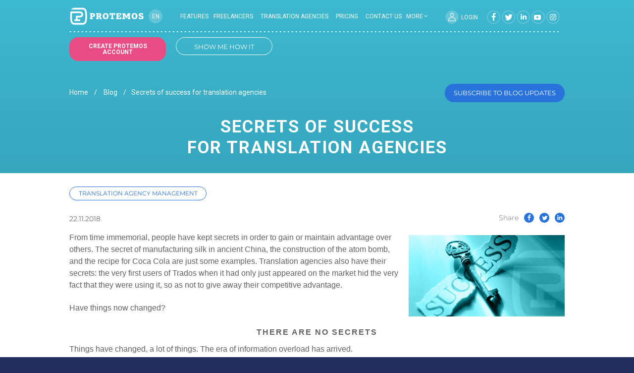

--- FILE ---
content_type: text/html; charset=UTF-8
request_url: https://protemos.com/blog/secrets-of-success-for-translation-agencies.html
body_size: 14129
content:
<!doctype html>
<html class="no-js" lang="" itemscope itemtype="http://schema.org/Article">

	<head>
	
		<meta charset="utf-8">
		<meta http-equiv="x-ua-compatible" content="ie=edge">
		
<title>Secrets of success for translation agencies</title>
<meta name="description" content="From time immemorial, people have kept secrets in order to gain or maintain advantage over others.">
<meta property="og:type" content="article" />
<meta property="og:url" content="https://protemos.com/blog/secrets-of-success-for-translation-agencies.html" />
<meta property="og:title" content="Secrets of success for translation agencies" />
<meta property="og:description" content="From time immemorial, people have kept secrets in order to gain or maintain advantage over others." />
<meta property="og:image" content="https://protemos.com/assets/images/banners/Articles/secret%20of%20succes.jpg" />
<meta name="twitter:title" content="Secrets of success for translation agencies" />
<meta name="twitter:description" content="From time immemorial, people have kept secrets in order to gain or maintain advantage over others." />
<meta name="twitter:image:src" content="https://protemos.com/assets/images/banners/Articles/secret%20of%20succes.jpg"/>
<meta name="twitter:domain" content="https://protemos.com/"/>
<meta itemprop="name" content="Secrets of success for translation agencies" />
<meta itemprop="description" content="From time immemorial, people have kept secrets in order to gain or maintain advantage over others." />
<meta itemprop="image" content="https://protemos.com/assets/images/banners/Articles/secret%20of%20succes.jpg" />

                
		<meta name="viewport" content="width=device-width, initial-scale=1">
	
		<link rel="apple-touch-icon" href="https://protemos.com/assets/templates/default/apple-touch-icon.png">
		<link rel="shortcut icon" href="https://protemos.com/favicon.ico" >

		<link rel="stylesheet" href="https://protemos.com/assets/templates/default/css/main.css?v=2">
		<link rel="stylesheet" href="https://protemos.com/assets/templates/default/css/article.css?v=1.21.1">
                <link rel="stylesheet" href="https://protemos.com/assets/templates/default/css/slider/slick.css?v=1.21.1">
                <link rel="stylesheet" href="https://protemos.com/assets/templates/default/css/slider/slick-theme.css?v=1.21.1">
                <link rel="stylesheet" href="https://maxcdn.icons8.com/fonts/line-awesome/1.1/css/line-awesome-font-awesome.min.css?v=1.21.1">

		
		
		<link rel="stylesheet" href="https://protemos.com/assets/templates/default/css/style_en.css?v=1.21.1">

		<!-- Google Tag Manager -->
<script>(function(w,d,s,l,i){w[l]=w[l]||[];w[l].push({'gtm.start':
new Date().getTime(),event:'gtm.js'});var f=d.getElementsByTagName(s)[0],
j=d.createElement(s),dl=l!='dataLayer'?'&l='+l:'';j.async=true;j.src=
'https://www.googletagmanager.com/gtm.js?id='+i+dl;f.parentNode.insertBefore(j,f);
})(window,document,'script','dataLayer','GTM-MK59JJL');</script>
<!-- End Google Tag Manager -->
		
		
		<!-- Google Tag Manager -->
<script>(function(w,d,s,l,i){w[l]=w[l]||[];w[l].push({'gtm.start':
new Date().getTime(),event:'gtm.js'});var f=d.getElementsByTagName(s)[0],
j=d.createElement(s),dl=l!='dataLayer'?'&l='+l:'';j.async=true;j.src=
'https://www.googletagmanager.com/gtm.js?id='+i+dl;f.parentNode.insertBefore(j,f);
})(window,document,'script','dataLayer','GTM-MK59JJL');</script>
<!-- End Google Tag Manager -->

		<script type="application/ld+json">
		{
		  "@context": "http://schema.org",
		  "@type": "Organization",
		  "email": "INFO@PROTEMOS.COM",
		  "name": "Protemos",
		  "telephone": "+38 (044) 501 32 83"
		}
		</script>
		<meta name="google-site-verification" content="DwNomdUwLz6arGjV7gsA0lGdYDn1o5kQEkFooBR2buw" /><meta name="keywords" content="Protemos, translation company, blog, tips, article, translation agency management"/>


<script>var lang_texts = {"lang_banner_button_text_de":"\u00c4ndern","lang_banner_button_text_en":"Switch","lang_banner_button_text_ru":"\u041f\u0435\u0440\u0435\u043a\u043b\u044e\u0447\u0438\u0442\u044c","lang_banner_button_text_tr":"De\u011fi\u015ftir","lang_banner_button_text_ua":"\u041f\u0435\u0440\u0435\u043c\u043a\u043d\u0443\u0442\u0438","lang_banner_text_de":"Diese Seite ist auf Deutsch verf\u00fcgbar. Sie k\u00f6nnen die Sprache im Men\u00fc oder hier \u00e4ndern.","lang_banner_text_en":"This site is available in English. You can switch the language in the menu or right here.","lang_banner_text_ru":"\u042d\u0442\u043e\u0442 \u0441\u0430\u0439\u0442 \u0434\u043e\u0441\u0442\u0443\u043f\u0435\u043d \u043d\u0430 \u0440\u0443\u0441\u0441\u043a\u043e\u043c \u044f\u0437\u044b\u043a\u0435. \u041f\u0435\u0440\u0435\u043a\u043b\u044e\u0447\u0438\u0442\u044c \u044f\u0437\u044b\u043a \u043c\u043e\u0436\u043d\u043e \u0432 \u043c\u0435\u043d\u044e \u0438\u043b\u0438 \u043f\u0440\u044f\u043c\u043e \u0437\u0434\u0435\u0441\u044c.","lang_banner_text_tr":"Bu site \u0130ngilizce dilinde kullan\u0131labilir. Men\u00fcden veya buradan dili de\u011fi\u015ftirebilirsiniz.","lang_banner_text_ua":"\u0426\u0435\u0439 \u0441\u0430\u0439\u0442 \u0434\u043e\u0441\u0442\u0443\u043f\u043d\u0438\u0439 \u0443\u043a\u0440\u0430\u0457\u043d\u0441\u044c\u043a\u043e\u044e \u043c\u043e\u0432\u043e\u044e. \u0412\u0438 \u043c\u043e\u0436\u0435\u0442\u0435 \u043f\u0435\u0440\u0435\u043c\u043a\u043d\u0443\u0442\u0438 \u043c\u043e\u0432\u0443 \u0432 \u043c\u0435\u043d\u044e \u0430\u0431\u043e \u0437\u0440\u043e\u0431\u0438\u0442\u0438 \u0446\u0435 \u043f\u0440\u044f\u043c\u043e \u0442\u0443\u0442."}; var currentSiteLang = "en";</script>


</head>
<body>
<!-- Google Tag Manager (noscript) -->
<noscript><iframe src="https://www.googletagmanager.com/ns.html?id=GTM-MK59JJL"
height="0" width="0" style="display:none;visibility:hidden"></iframe></noscript>
<!-- End Google Tag Manager (noscript) -->

<!--[if lt IE 8]>
<p class="browserupgrade">You are using an <strong>outdated</strong> browser. Please <a href="http://browsehappy.com/">upgrade your browser</a> to improve your experience.</p>
<![endif]-->
	


<div class="page">
    <section class="light_blue_section">

        <header class="header header--other-page">
  <div class="wrap">
    <div class="row">
      <div class="col-lg-3 col-xs-12 col-sm-7 logo_container">
        
        <a class="logo" href="https://protemos.com/" title="Protemos">
          <img
            src="/assets/templates/default/img/logo.svg"
            alt="Protemos"
          /> </a
        >
        <div class="lang">
          <ul>
		<li class="active"><a href="https://protemos.com/blog/secrets-of-success-for-translation-agencies.html">EN</a></li>
		
		<li><a href="https://protemos.com/ru/blog/secrets-of-success-for-translation-agencies.html">RU</a></li>
		
		<li><a href="https://protemos.com/uk/blog/secrets-of-success-for-translation-agencies.html">UK</a></li>
		</ul>
        </div>
      </div>

      
      <div
        class="col-lg-6 col-xs-12 col-sm-7 text-right right-block buttons-header visible-sm"
      >
        <a
          class="btn btn-padding create-account"
          href="http://cloud.protemos.com/account/create?"
          target="_blank"
          data-text="Create account"
          >Create account</a
        >
        <div
          class="btn invert request-demo-head"
          data-remodal-target="modal"
          data-text="show me how it works!"
        >
          How it works?
        </div>
      </div>
      
      <div class="col-lg-6 col-xs-12 main_menu_container">
        <div class="main_menu">
          <a class="mobile_menu_button" href="#"
            ><div class="sandwich">
              <span class="one"></span>
              <span class="two"></span>
              <span class="three"></span>
            </div>
            Menu</a
          >
          <ul><li><a  href="https://protemos.com/features.html">Features</a></li><li><a  href="https://protemos.com/tms-for-freelance-translators.html">Freelancers</a></li><li><a  href="https://protemos.com/tms-for-translation-agencies.html">Translation agencies</a></li><li><a  href="https://protemos.com/prices.html">Pricing</a></li><li><a  href="https://protemos.com/contacts.html">Contact us</a></li><li class="last">
					<a  class="more">more</a>
					<ul class="sub_menu drop-down"><li class="sub_menu_item"><a  href="https://protemos.com/about.html">About</a></li><li class="sub_menu_item"><a  href="https://protemos.com/our-advantages.html">Our advantages </a></li><li class="sub_menu_item"><a  href="https://protemos.com/news.html">News</a></li><li class="sub_menu_item"><a  href="https://protemos.com/blog.html">Blog</a></li><li class="sub_menu_item"><a  href="https://protemos.com/tutorials.html">Tutorials</a></li><li class="sub_menu_item"><a  href="https://protemos.com/partnery-i-klienty.html">Clients and partners</a></li><li class="sub_menu_item"><a target="_blank" href="https://protemos.com/reseller.html">Reseller</a></li><li class="sub_menu_item"><a target="_blank" href="https://protemos.com/referral.html">Referral</a></li>	</ul>
				 </li></ul>
        </div>
      </div>

      <div class="col-lg-3 col-xs-12 col-sm-5 header_social hidden-sm">
        <div class="header_profile_container">
          <a
            class="profile"
            href="http://cloud.protemos.com/site/login"
            target="_blank"
            ><span
              >Login</span
            ></a
          >
        </div>
        <div class="header_social_container">
          <!--<a class="gp" href="" target="_blank"></a>-->
          <a
            class="fb"
            href="https://www.facebook.com/protemos/?fref=ts"
            target="_blank"
          ></a>
          <a
            class="tw"
            href="https://twitter.com/Protemos_TMS"
            target="_blank"
          ></a>
          <a
            class="in"
            href="https://www.linkedin.com/company/protemos/"
            target="_blank"
          ></a>
          <a
            class="you"
            href="https://www.youtube.com/channel/UCsHnwMFHKL5au-7aUMTaHcA"
            target="_blank"
          ></a>
          <a
            class="instagram"
            href="https://www.instagram.com/protemos_tbms/"
            target="_blank"
          ></a>
        </div>
      </div>
    </div>
    <div class="row social_container">
      <div class="line"></div>
      <!--
            <div class="col-lg-3 btn_container">
                <a class="btn login" href="http://cloud.protemos.com/site/login" data-text="Login">Login</a>
                <a class="btn register" href="http://cloud.protemos.com/account/create?" target="_blank" data-text="Sign up "><i class="regicter_ico"></i><span class="inner">Sign up </span></a>
            </div>
            -->
      <div class="col-lg-3 col-xs-12 col-sm-4 header_social visible-sm">
        <div class="header_profile_container">
          <a
            class="profile"
            href="http://cloud.protemos.com/site/login"
            target="_blank"
            ><span
              >Login</span
            ></a
          >
        </div>
        <div class="header_social_container">
          <a
            class="gp"
            href=""
            target="_blank"
          ></a>
          <a
            class="fb"
            href="https://www.facebook.com/protemos/?fref=ts"
            target="_blank"
          ></a>
          <a
            class="tw"
            href="https://twitter.com/Protemos_TMS"
            target="_blank"
          ></a>
          <a
            class="in"
            href="https://www.linkedin.com/company/protemos/"
            target="_blank"
          ></a>
          <a
            class="you"
            href="https://www.youtube.com/channel/UCsHnwMFHKL5au-7aUMTaHcA"
            target="_blank"
          ></a>
          <a
            class="instagram"
            href="https://www.instagram.com/protemos_tbms/"
            target="_blank"
          ></a>
        </div>
      </div>
      
      <div
        class="col-lg-6 col-xs-12 col-sm-7 text-right buttons-header hidden-sm"
      >
        <a
          class="btn btn-padding create-account"
          href="http://cloud.protemos.com/account/create?"
          target="_blank"
          data-text="Just click and start!"
          >Create Protemos account</a
        >

        <div
          class="btn invert request-demo-head"
          data-remodal-target="modal"
          data-text="SHOW ME HOW IT WORKS"
        >
          Show me how it works
        </div>
        <!--<div class="request-demo" data-remodal-target="modal">Request live demo</div>-->
      </div>
      
    </div>
  </div>
</header>


        <div class="wrap">
			<div class="wrap_crumbs_btn"><div class="breadcrumbs">
    <ul>
        <li><a href="https://protemos.com/">Home</a></li>
        <li><a href="https://protemos.com/blog.html">Blog</a></li><li>Secrets of success for translation agencies</li> 
    </ul>
</div> <a class="btn btn-padding btn_blog" data-remodal-target="modal_sub">Subscribe to blog updates</a></div>
			<h1>Secrets of success <br>for translation agencies</h1>
                        <div class="mobile_btn"><a class="btn btn-padding" data-remodal-target="modal_sub">Subscribe to blog updates</a></div>
		</div>

    </section>

    <section class="news">

        <div class="wrap">
            <div class="news_container ">
            	<ul class="blog-cat-list2">
        <li>
            <a href="https://protemos.com/blog.html" class="news_category_lable blog-cat-btn btn more_info" data-text="translation agency management">translation agency management</a>
        </li>
    </ul>
                <div class="date_social clearfix">
                    <span class="news_date">22.11.2018</span>
                    <div class="social">
                        <span>Share</span>
                        <a class="fb popup-window" href="http://www.facebook.com/sharer.php?u=https://protemos.com/blog/secrets-of-success-for-translation-agencies.html"></a>
                        <a class="tw popup-window" href="http://twitter.com/share?url=https://protemos.com/blog/secrets-of-success-for-translation-agencies.html"></a>
                        <!--<a class="gp popup-window" href="https://plus.google.com/share?url=https://protemos.com/blog/secrets-of-success-for-translation-agencies.html&hl=ru"></a>-->
						<a class="in popup-window" href="http://www.linkedin.com/shareArticle?mini=true&ro=false&url=https://protemos.com/blog/secrets-of-success-for-translation-agencies.html"></a>
                    </div>
                </div>
<!-- no_articles_plugin_start -->
                <div class="article clearfix">
                     <img class="news_img" src="/assets/images/banners/Articles/secret%20of%20succes.jpg" alt="img"><p style="font-family: Verdana, Arial, Helvetica, sans-serif; font-size: 12pt; line-height: 150%; color: #626262;">From time immemorial, people have kept secrets in order to gain or maintain advantage over others. The secret of manufacturing silk in ancient China, the construction of the atom bomb, and the recipe for Coca Cola are just some examples. Translation agencies also have their secrets: the very first users of Trados when it had only just appeared on the market hid the very fact that they were using it, so as not to give away their competitive advantage.</p>
<p style="font-family: Verdana, Arial, Helvetica, sans-serif; font-size: 12pt; line-height: 150%; color: #626262;">Have things now changed?</p>
<h2 style="font-family: Verdana, Arial, Helvetica, sans-serif; font-size: 12pt; line-height: 150%; color: #626262;">There are no secrets</h2>
<p style="font-family: Verdana, Arial, Helvetica, sans-serif; font-size: 12pt; line-height: 150%; color: #626262;">Things have changed, a lot of things. The era of information overload has arrived.</p>
<p style="font-family: Verdana, Arial, Helvetica, sans-serif; font-size: 12pt; line-height: 150%; color: #626262;">Now practically all knowledge is universally accessible. By studying academic articles, scanning through textbooks, getting consultations on professional forums and taking online courses you can become anything you want: cook, designer, programmer or project manager. It&rsquo;s just a question of having the drive, wanting to find the relevant information and knowing how to compartmentalize it.</p>
<p style="font-family: Verdana, Arial, Helvetica, sans-serif; font-size: 12pt; line-height: 150%; color: #626262;">For example, without knowing anything about the technologies used for management in the modern localization and translation industry, you can enter the search term &ldquo;translation management system&rdquo; into Google and in an hour or two gain a superficial understanding of what they are.</p>
<p style="font-family: Verdana, Arial, Helvetica, sans-serif; font-size: 12pt; line-height: 150%; color: #626262;">There are around 200 million companies in the world, most of which are successful. In the translation and localization industry there are between 50 and 100 thousand companies. Around 1,000 of them are significant players at the global or local level; they could be described as very successful. In this sense, the number of successful companies is incredibly high, while the number of people working at them is many times higher still. In this huge crowd it just isn&rsquo;t possible to conceal any secrets of success in the corporate world that no one else knows about.</p>
<p style="font-family: Verdana, Arial, Helvetica, sans-serif; font-size: 12pt; line-height: 150%; color: #626262;">Employees at modern translation agencies happily share their gems with colleagues in webinars, at conferences and on corporate blogs. The head of a successful LSP is unlikely to be worried about discussing their own working methods with colleagues at rival companies, while industry consultants will quickly clarify for you anything that you don&rsquo;t know.</p>
<p style="font-family: Verdana, Arial, Helvetica, sans-serif; font-size: 12pt; line-height: 150%; color: #626262;">Of course, companies often hide their own inventions. Apple and Samsung try not to show anyone their new phone models before the official launch, while Google never reveals its search algorithms. But these methods of concealment work in markets that are almost entirely shared between a handful of big players.</p>
<p style="font-family: Verdana, Arial, Helvetica, sans-serif; font-size: 12pt; line-height: 150%; color: #626262;">The translation industry is unusually fragmented: research shows that the 100 biggest translation agencies occupy just 15% of the market. So there may be some management secrets, but only in the biggest agencies that work with hundreds of languages (MLVs). Still, it&rsquo;s not like they are kept under lock and key: they are all recounted in lectures at business schools. At the level of small and medium-sized translation companies, there have been no secrets for a long time: you can find any information you need whenever you want.</p>
<p style="font-family: Verdana, Arial, Helvetica, sans-serif; font-size: 12pt; line-height: 150%; color: #626262;">If someone from a small translation agency with a few dozen workers goes quiet when you ask them about what technologies they use, their methods of managing the business or their staff selection system, it looks ridiculous. Do they really think people want to get information out of them or steal their ideas?</p>
<p style="font-family: Verdana, Arial, Helvetica, sans-serif; font-size: 12pt; line-height: 150%; color: #626262;">But if there are no secrets, then why do some thrive while others go under? Why, at a time when all the recipes for success have long been written down in books, recounted at conferences and presented in diagrams and slides, are the majority of agencies stagnating?</p>
<h2 style="font-family: Verdana, Arial, Helvetica, sans-serif; font-size: 12pt; line-height: 150%; color: #626262;">It&rsquo;s not about secrets</h2>
<p style="font-family: Verdana, Arial, Helvetica, sans-serif; font-size: 12pt; line-height: 150%; color: #626262;">It all comes down to the fact that while there is greater access to information, people are no better equipped to apply it.</p>
<p style="font-family: Verdana, Arial, Helvetica, sans-serif; font-size: 12pt; line-height: 150%; color: #626262;">Here&rsquo;s an example: to live a full and healthy life, you need to give up cigarettes, drugs and alcohol, get plenty of sleep, a balanced diet, do sports and take regular physicals. This no secret, it is a common truth that everyone knows. And yet how many people follow it? The most strong-willed individuals might observe three quarters of these simple rules. Most will come up with some little phrase to get out of it &mdash; &ldquo;I don&rsquo;t have time,&rdquo; &ldquo;I have a lot of other stuff to do,&rdquo; etc.</p>
<p style="font-family: Verdana, Arial, Helvetica, sans-serif; font-size: 12pt; line-height: 150%; color: #626262;">It&rsquo;s the same thing in the corporate world. The theory of effective business management is pretty much clear to everyone. It would surely only be the very greenest of managers who would not have heard of setting priorities, delegating duties and developing business strategies.</p>
<p style="font-family: Verdana, Arial, Helvetica, sans-serif; font-size: 12pt; line-height: 150%; color: #626262;">But as Mike Tyson said, &ldquo;Everybody has a plan until they get punched in the mouth.&rdquo; It only takes something unforeseen to happen and your strategical plans go out the window: &ldquo;This week I have a ton of projects, but I can get on with that stuff tomorrow.&rdquo;</p>
<p style="font-family: Verdana, Arial, Helvetica, sans-serif; font-size: 12pt; line-height: 150%; color: #626262;">Really, how can you focus on studying and implementing a marketing strategy, building a sales department or installing a translation business management system, when right here, right now, it&rsquo;s all coming apart at the seams: you have to send files to one client, take payment from another and urgently find translators for a project from another. I mean, you can give yourself a couple of weeks to do all that reorganizing, can&rsquo;t you? And then another couple of weeks go by...</p>
<p style="font-family: Verdana, Arial, Helvetica, sans-serif; font-size: 12pt; line-height: 150%; color: #626262;">Whole lifetimes are spent in such procrastination&nbsp;&mdash; it&rsquo;s the same with companies as it is with people. They just can&rsquo;t find the willpower to focus on what&rsquo;s important.</p>
<h2 style="font-family: Verdana, Arial, Helvetica, sans-serif; font-size: 12pt; line-height: 150%; color: #626262;">Conclusion</h2>
<p style="font-family: Verdana, Arial, Helvetica, sans-serif; font-size: 12pt; line-height: 150%; color: #626262;">If you want your agency to grow and be successful, concentrate on its future rather than on immediate problems. This is the main &ldquo;secret.&rdquo; And everyone knows it, too.</p>
<p style="font-family: Verdana, Arial, Helvetica, sans-serif; font-size: 12pt; line-height: 150%; color: #626262;">Just work on the most important things right now and don&rsquo;t put them off till tomorrow. Tomorrow never comes.</p>
<p style="font-family: Verdana, Arial, Helvetica, sans-serif; font-size: 12pt; line-height: 150%; color: #626262;"></p>
<p style="font-family: Verdana, Arial, Helvetica, sans-serif; font-size: 12pt; line-height: 150%; color: #626262;"><strong>You may also like to read other articles:</strong></p>
<p style="font-family: Verdana, Arial, Helvetica, sans-serif; font-size: 12pt; line-height: 150%; color: #626262;"><a href="translation-company-management-hamster-wheels-and-priorities.html" target="_blank">TRANSLATION COMPANY MANAGEMENT: HAMSTER WHEELS AND PRIORITIES</a></p>
<p style="font-family: Verdana, Arial, Helvetica, sans-serif; font-size: 12pt; line-height: 150%; color: #626262;"><a href="parallel-and-sequential-management.html" target="_blank">PARALLEL AND SEQUENTIAL MANAGEMENT</a></p>
<p style="font-family: Verdana, Arial, Helvetica, sans-serif; font-size: 12pt; line-height: 150%; color: #626262;"><a href="harmful-advice-for-the-directors-of-successful-companies.html" target="_blank">HARMFUL ADVICE FOR THE DIRECTORS OF SUCCESSFUL COMPANIES</a></p>
                     
                </div>
<!-- no_articles_plugin_end -->
			
<!-- blog-download-block -->
				<div class="blog-download-block">
					<div class="row">
						
						<div class="col-sm-3 news_social_right">
							<div class="social">
								<span>Share</span>
								<a class="fb popup-window" href="http://www.facebook.com/sharer.php?u=https://protemos.com/blog/secrets-of-success-for-translation-agencies.html"></a>
								<a class="tw popup-window" href="http://twitter.com/share?url=https://protemos.com/blog/secrets-of-success-for-translation-agencies.html"></a>
								<!--<a class="gp popup-window" href="http://plus.google.com/share?url=https://protemos.com/blog/secrets-of-success-for-translation-agencies.html"></a>-->
								<a class="in popup-window" href="http://www.linkedin.com/shareArticle?mini=true&amp;ro=false&amp;url=https://protemos.com/blog/secrets-of-success-for-translation-agencies.html"></a>
							</div>
						</div>
					</div>
				</div>
<!-- end blog-download-block -->
			</div>
		</div>
		
		<section class="blog-subscrb-new light_blue_section">
			<div class="wrap">
				<form id="subscribe2">
					<div class="row">
						<div class="col-md-12 col-lg-3">
                    <span class="centered">
                    	Subscribe to blog updates
                    </span>
						</div>
						<div class="col-sm-6 col-lg-3">
							<div class="input-group">
								<label for="name"></label>
								<input type="text" id="name" name="name" placeholder="Your name" aria-required="true">
								<input type="hidden" name="blog_subscribe" value="1">
							</div>
						</div>
						<div class="col-sm-6 col-lg-3">
							<div class="input-group">
								<label for="email"></label>
								<input type="email" id="email" name="email" required="required" placeholder="Email" aria-required="true">
							</div>
						</div>
						<div class="col-md-12 col-lg-3">
							<input class='btn btn-padding btn-subscribe' type='submit' data-text="Subscribe to blog updates" value='Subscribe to blog updates'>
						</div>
					</div>
				</form>
			</div>
		</section>
				
		<div class="wrap">
			<div class="news_container ">
				<h4>More articles<span class="line"></span></h4>

				<div class="row other_news_container">
					<div class="col-xs-12 col-sm-4 other_news_item">
                        <a class="other_news_img" href="https://protemos.com/blog/why-lsps-change-their-translation-business-management-systems.html"><img src="https://protemos.com/assets/images/Blog/2025/why-lsp/why%20lsp%201%20(preview).png" alt="img"></a>
                        <span class="news_date">25.07.2025</span>
                        <a href="https://protemos.com/blog/why-lsps-change-their-translation-business-management-systems.html"><h5>Why LSPs Change Their Translation Business Management Systems</h5></a>
</div><div class="col-xs-12 col-sm-4 other_news_item">
                        <a class="other_news_img" href="https://protemos.com/blog/work-life-balance-in-the-translation-industry-myth-or-reality.html"><img src="https://protemos.com/assets/images/Blog/2025/Work-Life-Balance-in-the-Translation-Industry-Myth-or-Reality/Gemini_Generated_Image_8yqowm8yqowm8yqo%20(1).png" alt="img"></a>
                        <span class="news_date">24.12.2025</span>
                        <a href="https://protemos.com/blog/work-life-balance-in-the-translation-industry-myth-or-reality.html"><h5>Work-life balance in the translation industry: myth or reality?</h5></a>
</div><div class="col-xs-12 col-sm-4 other_news_item">
                        <a class="other_news_img" href="https://protemos.com/blog/ai-in-vendor-management-promise-vs.-reality.html"><img src="https://protemos.com/assets/images/Blog/2025/AI-in-Vendor-Management-Promise-vs.-Reality/Gemini_Generated_Image_usdgciusdgciusdg%20(1).png" alt="img"></a>
                        <span class="news_date">10.12.2025</span>
                        <a href="https://protemos.com/blog/ai-in-vendor-management-promise-vs.-reality.html"><h5>AI in Vendor Management: Promise vs. Reality</h5></a>
</div>
				</div>
				
			</div>

        </div>
    </section>

    <section class="light_blue_section just_translate">
        <div class="wrap">
            <p class="centered">Focus on translation instead of administrative issues</p>

            <div class="row">
                <div class="col-md-7 col-xs-12">
                    <p class="use_system">Grow by optimizing your business processes with Protemos</p>
                </div>
                <div class="col-md-5 col-xs-12 btn_container">
                    <a class="btn btn-padding" href="http://cloud.protemos.com/account/create" target="_blank" data-text="TRY IT">TRY IT</a>
                    <span class="free_for_2017">1 month free trial</span>
                </div>
            </div>

        </div>

    </section>
			
    <section>
        <div class="up-btn">
<span class="up-btn__text">Up</span>
<span class="up-btn__arrow"></span>
</div>
<footer class="footer">
            <div class="wrap">
                <div class="row">
                    <div class="col-lg-8 col-xs-12 dotted_border_bottom">
                        <div class="row">
                            <div class="col-lg-4 col-sm-4">
                                <div class="footer_logo">
									
										<a href="https://protemos.com/">
											<img src="/assets/templates/default/img/logo_footer.svg" alt="logo">
										</a>
                                </div>
                                
                                <div class="footer_social">
                                    <form action="" id='subscribe'>
                                        <input class='input-mail' type='email' name='email' id='semail' placeholder='E-mail'/>
                                        <input class='btn btn-padding btn-subscribe' type='submit' data-text="Subscribe to blog updates" value='Subscribe to blog updates'>
                                    </form>
                                    <a class="fb" href="https://www.facebook.com/protemos/?fref=ts" target="_blank"></a>
                                    <a class="tw" href="https://twitter.com/Protemos_TMS" target="_blank"></a>
                                    <a class="instagram" href="https://www.instagram.com/protemos_tbms/" target="_blank"></a>
				    <a class="in" href="https://www.linkedin.com/company/protemos/" target="_blank"></a>
				    <a class="you" href="https://www.youtube.com/channel/UCsHnwMFHKL5au-7aUMTaHcA" target="_blank"></a>
                                </div>

                            </div>
                            <div class="col-lg-8 col-sm-8">
                                <div class="footer_menu clearfix">
                                    <ul><li><a  href="https://protemos.com/features.html">Features</a></li><li><a  href="https://protemos.com/news.html">News</a></li><li><a  href="https://protemos.com/tms-for-freelance-translators.html">Freelancers</a></li><li><a  href="https://protemos.com/blog.html">Blog</a></li><li><a  href="https://protemos.com/tms-for-translation-agencies.html">Translation agencies</a></li><li><a  href="https://protemos.com/tutorials.html">Tutorials</a></li><li><a  href="https://protemos.com/prices.html">Pricing</a></li><li><a  href="https://protemos.com/partnery-i-klienty.html">Clients and partners</a></li><li><a  href="https://protemos.com/contacts.html">Contact us</a></li><li><a target="_blank" href="https://protemos.com/reseller.html">Reseller</a></li><li><a  href="https://protemos.com/about.html">About</a></li><li><a  href="https://protemos.com/referral.html">Referral</a></li><li><a  href="https://protemos.com/our-advantages.html">Our advantages </a></li></ul>
                                </div>
                            </div>
                        </div>
                    </div>

                    <div class="col-lg-4 col-xs-12">
						<a class="gala-link hidden-xs" rel="nofollow" target="_blank" href="https://www.gala-global.org/" alt="Gala"><img src='/assets/images/gala1.png' alt="Gala"/></a>
                        <div class="copyright">
                           <p>2026 All Rights Reserved. Protemos</p><br/><p><a href="https://cloud.protemos.com/site/privacy-policy">Privacy policy</a><a style="margin-left:10px" href="https://cloud.protemos.com/site/terms-of-service">Terms of service</a></p>
                        </div>
                        <div class="evergreen">
							<a href="http://evergreen.team/en/service/copyright.html" title="Web site development and support" rel="nofollow" target="_blank">
	<img src="/assets/templates/default/img/evergreen_en.svg" alt="Evergreen - Development & Support">
</a>
                        </div>

                    </div>
                </div>
            </div>
        </footer>

<div class="remodal" data-remodal-id="modal">
  <button data-remodal-action="close" class="remodal-close remodal-close-demo"></button>
	<div class="col-md-12 col-sm-12 modal-top-hidder" style="display:block">
		<div class="modal-top">
			<h3>Show me how it works</h2>
			<p class="subtitle">Please fill in your contact info, and we will get back to you to arrange a demo</p>
			<div class="line"></div>
		</div>
	</div>
	<form id="modalform" style="display:block">
		
		<div class="col-md-6 col-sm-12 ">
			<div class="input-group">
				<label for="name"></label>
				<input type="text" id="name" name="name" required="required" placeholder="Your name" />
			</div>	
		</div>		
		<div class="col-md-6 col-sm-12 ">
			<div class="input-group">
				<label for="email"></label>
				<input type="text" id="email" name="email" required="required" placeholder="Email" />
			</div>			
		</div>	
		<div class="col-md-12 col-sm-12 ">
			<div class="input-group">
				<label for="version" class="timezone_lab">What version of Protemos are you interested in? 
				<a class="tooltip hidden-sm"><i class="fa fa-question-circle"></i>
					<div class="tooltiptext">
						<p class="tootip-title">Enterprise</p><p>Select  Enterprise if you are going to assign jobs to in-house translators, freelancers or other companies. If you select this, the system will have supplier's functionality and you will be able to assign jobs to your suppliers.</p>
						<p class="tootip-title">Freelance</p><p>Select Freelance if you are doing all jobs alone and do not subcontract freelancers. If you select this, you will not be able to create suppliers in the system and assign jobs to them.</p>
					</div>
				</a>
				</label>

                                <div class="radio">
                                   <input type="radio" value="freelance" name="version" required="required" id="freelance" checked/>
                                   <label for="freelance">Freelance</label>
                                   <div class="clearfix"></div>
                                   <input type="radio" value="enterprise" name="version" required="required" id="enterprise" />
                                   <label for="enterprise">Enterprise</label>
                                </div>
			</div>
		</div>		
		<div class="col-md-12 col-sm-12 company-hidder" style="display: none">
			<div class="input-group">
				<label for="company_name"></label>
				<input type="text" id="company_name" name="company_name" placeholder="Company name" />
			</div>	

			<div class="input-group">
				<label for="company_phone"></label>
				<input type="tel" id="company_phone" name="company_phone" placeholder="Phone" />
			</div>		
		</div>
		
		<button type="submit" class="btn btn-padding" data-text="Request live demo">Request live demo</button>
		
		<!--<a href="#" class="btn btn-padding" onClick='submit()' data-text="Request live demo">Request live demo</a>-->
            <div id="modalform_errors"></div>
	</form>
	
	<div class="success demo-success" style="display:none" id="successMail">
		<img src="/assets/templates/default/img/arrow_ok.png" alt="">
		<h3>Thank you!</h3>
		<p>We will contact you by email as soon as we can. Please watch your mailbox.<br/>
		You may also visit our <a href="https://www.facebook.com/protemos/?fref=ts">Facebook</a> and <a href="https://www.linkedin.com/company/protemos/">LinkedIn</a> pages.</p>
		<a href="#" class="btn btn-padding" data-remodal-action="close" data-text="Back to website">Back to website</a>
	</div>
	<div class="loading-form" style="display:none;">
		<img src="/assets/templates/default/img/loading.gif" id="form_preloader" style="position: fixed;top: 45%;left: 35%;z-index: 20000;" />
	</div>
</div>

<!-- modal price -->
<div class="remodal" data-remodal-id="modal-price">
  <button data-remodal-action="close" class="remodal-close remodal-close-price"></button>
	
	<form id="modalform-price" style="display:block">
		<div id="modalform_errors_price"></div>
		<div class="col-md-6 col-sm-12 ">
			<div class="input-group">
				<label for="name"></label>
				<input type="text" id="name" name="name" required="required" placeholder="Your name" />
			</div>
		</div>
		<div class="col-md-6 col-sm-12 ">
			<div class="input-group">
				<label for="email"></label>
				<input type="text" id="email" name="email" required="required" placeholder="Email" />
			</div>
		</div>

		<div class="col-md-12 col-sm-12">
			<div class="input-group">
				<label for="notes"></label>
				<input type="text" id="notes" name="notes" placeholder="Your notes" />
			</div>
		</div>
		
		<button type="submit" class="btn btn-padding" data-text="Ask for discount">Ask for discount</button>
		
		<!--">Request live demo-->
	</form>
	
	<div class="success price-success" style="display:none">
		<img src="/assets/templates/default/img/arrow_ok.png" alt="">
		<h3>Your request has been sent</h3>
		<p>We will contact you shortly</p>
		<a href="#" class="btn btn-padding" data-remodal-action="close" data-text="Back to website">Back to website</a>
	</div>
	<div class="loading-form" style="display:none;">
		<img src="/assets/templates/default/img/loading.gif" id="form_preloader" style="position: fixed;top: 45%;left: 35%;z-index: 20000;" />
	</div>
</div>
<!-- modal price -->

<!-- modal subscribe-success -->
<div id='subscribe-success-shadow' class="remodal-overlay remodal-is-opened"></div>
<div id='subscribe-success' class="remodal-wrapper remodal-is-opened"><div class="remodal-own remodal-is-initialized remodal-is-opened" tabindex="-1">
  <button data-remodal-action="close" class="remodal-close remodal-close-demo"></button>

	<div class="success demo-success" style="">
		<img src="/assets/templates/default/img/arrow_ok.png" alt="">
		<h3>CONGRATULATIONS</h3>
		<p>You have successfully subscribed to the newsletter</p>
		<a href="#" class="btn btn-padding" data-remodal-action="close" data-text="Back to website">Back to website</a>
	</div>
	
</div></div>

<!-- modal subscribe-success -->

<!-- modal modal-blog-file -->

<div class="remodal modal-blog-file" data-remodal-id="modal-blog-file">
	<button data-remodal-action="close" class="remodal-close remodal-close-demo"></button>
	<div class="col-md-12 col-sm-12 modal-top-hidder" style="display:block">
		<div class="modal-top">
			<h3>Subscribe to blog updates</h3>
		</div>
	</div>
	<form id="modalform-blog" style="display:block">
		<div id="modalform_errors"></div>
		<div class="col-sm-12 ">
			<div class="input-group">
				<label for="email">Stay in touch with our blog updates</label>
				<input
						type="text"
						id="email"
						name="email"
						required="required"
						placeholder="Email" />
				<input type="hidden" name="download_news" value="1">
				<input type="hidden" name="news_id" value="820">
				<input type="hidden" name="lang" value="en">
			</div>
		</div>

		<button type="submit" class="btn btn-padding" data-text="Subscribe to blog updates">Subscribe to blog updates</button>

	</form>

	<div class="success demo-success" style="display:none">
		<img src="/assets/templates/default/img/arrow_ok.png" alt="">
		<h3>Thank you!</h3>
		<p>We will contact you by email as soon as we can. Please watch your mailbox.<br/>
			You may also visit our <a href="https://www.facebook.com/protemos/?fref=ts">Facebook</a> and <a href="https://www.linkedin.com/company/protemos/">LinkedIn</a> pages.</p>
		<a href="#" class="btn btn-padding" data-remodal-action="close" data-text="Back to website">Back to website</a>
	</div>
	<div class="loading-form" style="display:none;">
		<img src="/assets/templates/default/img/loading.gif" id="form_preloader" style="position: fixed;top: 45%;left: 35%;z-index: 20000;" />
	</div>
</div>

<!-- end modal modal-blog-file -->

<div class="remodal" data-remodal-id="modal_sub" id="modal_sub_new">
	<button data-remodal-action="close" class="remodal-close remodal-close-demo"></button>
  <form id="subscribe3">
    <input type="hidden" name="blog_subscribe" value="1">
    <div class="row">
      <div class="col-md-12 col-lg-12 title_block">
              <span class="centered centered_new">
                Subscribe to blog updates
              </span>
      </div>
      <div class="col-sm-12 col-lg-12">
        <div class="input-group">
          <p class="text_block_new">Stay in touch with our blog updates</p>
          <label for="email"></label>
          <input type="email" id="email" name="email" required="required" placeholder="Email" aria-required="true">
        </div>
      </div>
      <div class="col-md-12 col-lg-12 text_center_block">
        <input class='btn btn-padding btn-subscribe' type='submit' data-text="Subscribe to blog updates" value='Subscribe to blog updates'>
      </div>
    </div>
  </form>
</div>

<!-- need to start for youtube video -->




<!-- end need to start for youtube video -->
<script>

/*Scripts SE*/

document.addEventListener("DOMContentLoaded", function () {

$('[data-remodal-id=modal]').remodal({
  hashTracking: false
});

$("#pref_date").mask("99/99/9999",{placeholder:"mm/dd/yyyy"});
$("#time").mask("99/99",{placeholder:"hh/mm"});

$('#time').timepicker({
  'timeFormat': 'H:i',
  appendTo: '.time'
});

$('select#timezone').timezones();

$.validator.addMethod(
        "regexMatch",
        function(value, element, regexp) {
			value = value.split("'").join("`");
			$('#' + element.id).val(value);
            var re = new RegExp(regexp);
            return this.optional(element) || re.test(value);
        },
        ""
);

$.validator.addMethod("minDate", function(value, element) {
    var curDate = new Date().setHours(0, 0, 0, 0);
    var inputDate = new Date(value);
    if (inputDate >= curDate)
        return true;
    return false;
}, "Date is invalid");   // er

$("#modalform").validate({
  rules:{

    name:{
      required: true
    },

    email:{
      required: true,
      email: true
      ,regexMatch: /^\w+([\.-]?\w+)*@\w+([\.-]?\w+)*(\.\w{2,4})+$/
    },

    company_name:{
        required: true
    },

    company_phone:{
        required: false
    },

    version:{
      required: true
    },

  },

  messages:{

    name:{
      required: "This field is required",
      minlength: "Login must be at least 4 characters",
      maxlength: "The maximum number of characters 16"
    },

    email:{
      required: "This field is required",
      email: "Your email address must be in a format - name@domain.com",
      regexMatch: "Your email address must be in a format - name@domain.com"
},
    pref_date:{
      required: "Date is invalid"
    },

    time:{
      required: "This field is required",
    },

    company_name:{
      required: "This field is required",
    }

  },
	submitHandler: function (form) {

                var form_data = $(form).serialize();
				form_data += form_data = '&lang=en';
                var datas = {};
                var formDataArr = $("#modalform");
                formDataArr.find('[name]').each(function() {
                  if(this.name === 'version'){
                     if(this.checked) {
                        datas[this.name] = this.value;  
                     }
                  }
                })	

                $.ajax({
                    url: '/obrabotchik-formy-zaprosa.html',
                    type: "post",
                    data: form_data,
                    beforeSend: function () {
                        $('.loading-form').show();
                    if(datas['version'] === 'freelance') {
                      console.log(1);
                     dataLayer.push({event:'Request demo - Freelance'});
                    } else if (datas['version'] === 'enterprise') {
                      console.log(2);
                     dataLayer.push({event:'Request demo - Enterprise'});
                    }
                        ga ('send', 'event', 'request-demo', 'click');
			$('.remodal button[type="submit"]').attr('disabled','disabled');
                    },
                    success: function (data) {
                        $('.loading-form').hide();
						$('.remodal button[type="submit"]').removeAttr('disabled');
						if(data.success){
							$('#modalform input').val('');
							$('#modalform').hide();  
							$('.demo-success').show(); 
							setTimeout(function(){ if ($('#modalform').closest('.remodal-wrapper').hasClass('remodal-is-opened')){$('.remodal-close-demo').trigger('click');} }, 5000);
						}else{
							$('#modalform_errors').html(data.error);
						}
						
						
                    }
                });

            }
});

$("#modalform-price").validate({
  rules:{

    name:{
      required: true
    },

    email:{
      required: true,
      email: true,
      regexMatch: /^\w+([\.-]?\w+)*@\w+([\.-]?\w+)*(\.\w{2,4})+$/
    }
  },

  messages:{

    name:{
      required: "This field is required",
      minlength: "Login must be at least 4 characters",
      maxlength: "The maximum number of characters 16"
    },

    email:{
      required: "This field is required",
      email: "Your email address must be in a format - name@domain.com",
      regexMatch: "Your email address must be in a format - name@domain.com"}
  },
	submitHandler: function (form) {

return false;

                var form_data = $(form).serialize();
				form_data += form_data = '&formprice=1&lang=en';
	
                $.ajax({
                    url: '/obrabotchik-formy-zaprosa.html',
                    type: "post",
                    data: form_data,
                    beforeSend: function () {
                        $('.loading-form').show();
                        dataLayer.push({event:"Ask for discount"});
						$('.remodal button[type="submit"]').attr('disabled','disabled');
                    },
                    success: function (data) {
                        $('.loading-form').hide();
						$('.remodal button[type="submit"]').removeAttr('disabled');
						if(data.success){
							$('#modalform-price input').val('');
							$('#modalform-price').hide();  
							$('.price-success').show(); 
							setTimeout(function(){ $('.remodal-close-price').click(); }, 5000);
						}else{
							$('#modalform_errors_price').html(data.error);
						}
						
						
                    }
                });

            }
});

//subscribe form
$("#subscribe").validate({
  rules:{
    email:{
      required: true,
      email: true,
      regexMatch: /^\w+([\.-]?\w+)*@\w+([\.-]?\w+)*(\.\w{2,4})+$/
    }
  },
  messages:{
    email:{
      required: "This field is required",
      email: "Your email address must be in a format - name@domain.com",
      regexMatch: "Your email address must be in a format - name@domain.com"}
  },
	submitHandler: function (form) {

                var form_data = $(form).serialize();
				form_data += form_data = '&subscribe=1&lang=en';
	
                $.ajax({
                    url: '/obrabotchik-formy-zaprosa.html',
                    type: "post",
                    data: form_data,
                    beforeSend: function () {
			//$('#subscribe input[type="submit"]').attr('disabled','disabled');
                    },
                    success: function (data) {
                            $("#subscribe-success h3").text('CONGRATULATIONS');
                            $("#subscribe-success p").text('You have successfully subscribed to the newsletter');
                        if(data.error == 1){
                            $("#subscribe-success h3").text('Error');
                            $("#subscribe-success p").text('The email is already subscribed for receiving newsletters. You can subscribe another email.');
		        }
                        if(data.error == 2){
                            $("#subscribe-success h3").text('Error');
                            $("#subscribe-success p").text('Undefined error. Please try again.');
		        }

			$('input[type="email"]').val('');
			$('#subscribe-success-shadow').fadeIn('1000');
			$('#subscribe-success').fadeIn('2000');		
                        setTimeout(function(){ 
                                 $('#subscribe-success-shadow').fadeOut('1000');
			         $('#subscribe-success').fadeOut('1000');	 
                        }, 4000);				
                    }
                });

            }
});

//subscribe form
    $("#subscribe2").validate({
        rules:{
            email:{
                required: true,
                email: true,
                regexMatch: /^\w+([\.-]?\w+)*@\w+([\.-]?\w+)*(\.\w{2,4})+$/
            }
        },
        messages:{
            email:{
                required: "This field is required",
                email: "Your email address must be in a format - name@domain.com",
                regexMatch: "Your email address must be in a format - name@domain.com"}
        },
        submitHandler: function (form) {

            var form_data = $(form).serialize();
            form_data += form_data = '&subscribe=1&lang=en';

            $.ajax({
                url: '/obrabotchik-formy-zaprosa.html',
                type: "post",
                data: form_data,
                beforeSend: function () {
                    //$('#subscribe input[type="submit"]').attr('disabled','disabled');
                },
                success: function (data) {
                    $("#subscribe-success h3").text('CONGRATULATIONS');
                    $("#subscribe-success p").text('You have successfully subscribed to the newsletter');
                    if(data.error == 1){
                        $("#subscribe-success h3").text('Error');
                        $("#subscribe-success p").text('The email is already subscribed for receiving newsletters. You can subscribe another email.');
                    }
                    if(data.error == 2){
                        $("#subscribe-success h3").text('Error');
                        $("#subscribe-success p").text('Undefined error. Please try again.');
                    }

                    $('input[type="email"]').val('');
                    $('#subscribe-success-shadow').fadeIn('1000');
                    $('#subscribe-success').fadeIn('2000');
                    setTimeout(function(){
                        $('#subscribe-success-shadow').fadeOut('1000');
                        $('#subscribe-success').fadeOut('1000');
                    }, 4000);
                }
            });

        }
    });


  //subscribe form BLOG new
  $("#subscribe3").validate({
    rules:{
        email:{
            required: true,
            email: true,
            regexMatch: /^\w+([\.-]?\w+)*@\w+([\.-]?\w+)*(\.\w{2,4})+$/
        }
    },
    messages:{
        email:{
            required: "This field is required",
            email: "Your email address must be in a format - name@domain.com",
            regexMatch: "Your email address must be in a format - name@domain.com"}
    },
    submitHandler: function (form) {

        var form_data = $(form).serialize();
        form_data += form_data = '&subscribe=1&lang=en';

        $.ajax({
            url: '/obrabotchik-formy-zaprosa.html',
            type: "post",
            data: form_data,
            beforeSend: function () {
                //$('#subscribe input[type="submit"]').attr('disabled','disabled');
            },
            success: function (data) {
                $("#subscribe-success h3").text('CONGRATULATIONS');
                $("#subscribe-success p").text('You have successfully subscribed to the newsletter');
                if(data.error == 1){
                    $("#subscribe-success h3").text('Error');
                    $("#subscribe-success p").text('The email is already subscribed for receiving newsletters. You can subscribe another email.');
                }
                if(data.error == 2){
                    $("#subscribe-success h3").text('Error');
                    $("#subscribe-success p").text('Undefined error. Please try again.');
                }
                //$('#modal_sub_new').hide();
                $("#modal_sub_new .remodal-close").click();
                $('input[type="email"]').val('');
                $('#subscribe-success-shadow').fadeIn('1000');
                $('#subscribe-success').fadeIn('2000');
                setTimeout(function(){
                    $('#subscribe-success-shadow').fadeOut('1000');
                    $('#subscribe-success').fadeOut('1000');
                }, 4000);
                
            }
        });

    }
});

//modalform-blog form

	/* timeout Show modal news-blog download */
	var showdownloadModal = function(){
	   var inst = $('[data-remodal-id=modal-blog-file]').remodal({
		  hashTracking: false
	   });
	   inst.open();
	};
	$('.dblogmodal').click(function(){
	   setTimeout(showdownloadModal, 1500); 
	});
	/* END timeout Show modal news download */
	
    $("#modalform-blog").validate({
        rules:{
            email:{
                required: true,
                email: true,
                regexMatch: /^\w+([\.-]?\w+)*@\w+([\.-]?\w+)*(\.\w{2,4})+$/
            }
        },
        messages:{
            email:{
                required: "This field is required",
                email: "Your email address must be in a format - name@domain.com",
                regexMatch: "Your email address must be in a format - name@domain.com"}
        },
        submitHandler: function (form) {

            var form_data = $(form).serialize();
            form_data += form_data = '&subscribe=1&lang=en';

            $.ajax({
                url: '/obrabotchik-formy-zaprosa.html',
                type: "post",
                data: form_data,
                beforeSend: function () {
                    //$('#subscribe input[type="submit"]').attr('disabled','disabled');
					$('.loading-form').show();
					$('.remodal button[type="submit"]').attr('disabled','disabled');
                },
                success: function (data) {
					
					$("#subscribe-success h3").text('CONGRATULATIONS');
					$("#subscribe-success p").text('You have successfully subscribed to the newsletter');
					if (data.error == 1) {
						$("#subscribe-success h3").text('Error');
						$("#subscribe-success p").text('The email is already subscribed for receiving newsletters. You can subscribe another email.');
					}
					if (data.error == 2) {
						$("#subscribe-success h3").text('Error');
						$("#subscribe-success p").text('Undefined error. Please try again.');
					}

					//$('input[type="email"]').val('');
					
					$('.remodal button[type="submit"]').removeAttr('disabled');
					$('#modalform-blog input').val('');
					$('.loading-form').hide();
					$('#modalform-blog').hide();  
					$('.demo-success').show(); 
					setTimeout(function(){ $('.remodal-close-demo').click(); }, 4000);
					
					/*else{
						$('#modalform_errors').html(data.error);
					}*/
					
					//$('#subscribe-success-shadow').fadeIn('1000');
					//$('#subscribe-success').fadeIn('2000');
					//setTimeout(function () {
					//	$('#subscribe-success-shadow').fadeOut('3000');
					//	$('#subscribe-success').fadeOut('3000');
					//}, 4000);

					//$('#modalform-blog').parent().hide();
					//$('#subscribe-success-shadow').fadeOut('2000');
					//$('#subscribe-success').fadeOut('5000');
                    //$('#modalform-blog').parent().find('button.remodal-close').click()

                    //var link = 'https://protemos.com/'

                    //window.open(link, '_blank')
                },
                error: function () {
                    $('#modalform-blog').parent().hide()
                    $('#subscribe-success-shadow').fadeOut('3000');
                    $('#subscribe-success').fadeOut('3000');

                    $('#modalform-blog').parent().find('button.remodal-close').click()

                    //var link = 'https://protemos.com/'

                    //window.open(link, '_blank')
                }
            });

        }
    });
	

	$("body").on("click","[data-remodal-action=close]", function (event) {
		event.preventDefault();
		$('#subscribe-success-shadow').fadeOut('4000');
		$('#subscribe-success').fadeOut('4000');	
	});

    document.getElementById("company_phone").addEventListener('input', restrictToInteger);
    function restrictToInteger()
    {
      this.value = this.value.replace(/[^\d.]/g, '');
    }

});


/*End Scripts SE*/
	
</script>

<div id="changingLanguageAlert" class="message-changing-language" data-langeage="ua">
	<div class="wrap">
		<div class="row">
			<div class="col col-xs-12 col-sm-8 text-wrap"><span id="mcl-text" class="text">Цей сайт є українською мовою. Ви можете переключити мову у меню, або зробити це зараз.  </span></div>
			<div class="col col-xs-12 col-sm-2 btn-wrap"><a id="mcl-btn" class="btn-switch invert" href="http://protemos.com/uk/">Переключити</a></div>
			<div class="btn-close-wrapper col-xs-12 col-sm-2" data-close="close-message-language"><i class="icon icon-close"></i></div>
		</div>
	</div>
</div>

<script>
document.ondragstart = noselect;
document.onselectstart = (e) => {
    let contacts = window.location.pathname.indexOf('contacts')
    if(contacts) {
      if(e.target.parentElement.classList.contains('contacts_block')) {
          return true;
      } else {
          return false;
      }
    } else {
        return false
    }
};
document.oncontextmenu = noselect;
function noselect() {return false;}
</script>

<script src="https://protemos.com/assets/templates/default/js/lang_banner.js?v=1.21.1"></script>


    </section>
</div>


		<link rel="stylesheet" href="https://protemos.com/assets/templates/default/css/fonts.css?v=1">

		<!-- jQuery (necessary for Bootstraps JavaScript plugins) -->
		<script src="https://ajax.googleapis.com/ajax/libs/jquery/1.11.3/jquery.min.js?v=1.21.1"></script>
		<script src="https://protemos.com/assets/templates/default/js/plugins.js?v=1.21.1"></script>
		<script src="https://protemos.com/assets/templates/default/js/countUp.js?v=1.21.1"></script>
		<script src="https://protemos.com/assets/templates/default/js/countdown.min.js?v=1.21.1"></script>
                <script src="https://protemos.com/assets/templates/default/js/youtube.js?v=2"></script>
		
		
		
		
		<script src="https://protemos.com/assets/templates/default/js/waypoints.min.js?v=1.21.1"></script>
		<script src="https://protemos.com/assets/templates/default/js/typed.js?v=1.21.1"></script>
		<script src="https://protemos.com/assets/templates/default/js/remodal.min.js?v=1.21.1"></script>
		<script src="https://protemos.com/assets/templates/default/js/jquery.maskedinput.min.js?v=1.21.1"></script>
		<script src="https://protemos.com/assets/templates/default/js/jquery.timepicker.min.js?v=1.21.1"></script>
		<script src="https://protemos.com/assets/templates/default/js/timezones.full.min.js?v=1.21.1"></script>
		<script src="https://protemos.com/assets/templates/default/js/jquery.validate.min.js?v=1.21.1"></script>
		<script src="https://protemos.com/assets/templates/default/js/main.js?v=1.21.1"></script>
	
	<style>
#custom-videos { margin: 0 auto!important;display: flex;}
#video-container {display: flex; width: 100%; }
</style>
	<script>
$(function() {
if(window.innerWidth <= 500 ) {
document.getElementById("custom-videos").style.width = '320px';
} else if(window.innerWidth >= 500 && window.innerWidth <= 768) {
document.getElementById("custom-videos").style.width = '480px';
} else {
document.getElementById("custom-videos").style.width = '640px';
}
    $("a.popup-window").on("click", function() {
        var t = 600
          , e = 460
          , i = Number(screen.width / 2 - t / 2)
          , n = Number(screen.height / 2 - e / 2)
          , a = window.open(this.href, "", "toolbar=no, location=no, directories=no, status=no, menubar=no, scrollbars=no, resizable=1, copyhistory=no, width=" + t + ", height=" + e + ", top=" + n + ", left=" + i);
        return a.focus(),
        !1
    })
});
		
		
	</script>
	<script>
		var de_pub = 0;
		var en_pub = 1;
		var es_pub = 0;
		var fr_pub = 0;
		var ru_pub = 1;
		var tr_pub = 0;
                var uk_pub = 1;

		if(!ru_pub ) {
                    var langTag = searchLangTag("RU");
                    if(langTag !== undefined) {
			langTag .remove()
                    }
		}
		if(!de_pub ) {
                    var langTag = searchLangTag("DE");
                    if(langTag !== undefined) {
			langTag .remove()
                    }
		}
		if(!en_pub ) {
                    var langTag = searchLangTag("EN");
                    if(langTag !== undefined) {
			langTag .remove()
                    }
		}
                if(!es_pub ) {
                    var langTag = searchLangTag("ES");
                    if(langTag !== undefined) {
			langTag .remove()
                    }
		}
		if(!fr_pub ) {
                    var langTag = searchLangTag("FR");
                    if(langTag !== undefined) {
			langTag .remove()
                    }
		}
		if(!tr_pub ) {
                    var langTag = searchLangTag("TR");
                    if(langTag !== undefined) {
			langTag .remove()
                    }
		}
		if(!uk_pub) {
                    var langTag = searchLangTag("UK");
                    if(langTag !== undefined) {
			langTag .remove()
                    }
		}

function searchLangTag(search) {
  var found = undefined;
  var tags = document.querySelectorAll('.lang > ul > li');
  for (var i = 0; i < tags.length; i++) {
    if (tags[i].textContent == search) {
      found = tags[i];
      break;
    }
  }
  return found;
}
	</script>
<script type="text/javascript">
    adroll_adv_id = "V4QAIBAES5EL5KR525Y4EK";
    adroll_pix_id = "ZV2UCOSHKVBENGHFZU3354";
    /* OPTIONAL: provide email to improve user identification */
    /* adroll_email = "username@example.com"; */
    (function () {
        var _onload = function(){
            if (document.readyState && !/loaded|complete/.test(document.readyState)){setTimeout(_onload, 10);return}
            if (!window.__adroll_loaded){__adroll_loaded=true;setTimeout(_onload, 50);return}
            var scr = document.createElement("script");
            var host = (("https:" == document.location.protocol) ? "https://s.adroll.com" : "http://a.adroll.com");
            scr.setAttribute('async', 'true');
            scr.type = "text/javascript";
            scr.src = host + "/j/roundtrip.js?v=1.21.1";
            ((document.getElementsByTagName('head') || [null])[0] ||
                document.getElementsByTagName('script')[0].parentNode).appendChild(scr);
        };
        if (window.addEventListener) {window.addEventListener('load', _onload, false);}
        else {window.attachEvent('onload', _onload)}
    }());
</script>
<style>
.article ol {
    list-style-type: auto;
    list-style-position: inside;
}
.article ol > li * {
    padding-left: 3px!important;
}
</style>
</body>
</html>

--- FILE ---
content_type: text/css
request_url: https://protemos.com/assets/templates/default/css/main.css?v=2
body_size: 22419
content:
html, body, div, span, applet, object, iframe,
h1, h2, h3, h4, h5, h6, p, blockquote, pre,
a, abbr, acronym, address, big, cite, code,
del, dfn, em, img, ins, kbd, q, s, samp,
small, strike, strong, sub, sup, tt, var,
b, u, i, center,
dl, dt, dd, ol, ul, li,
fieldset, form, label, legend,
table, caption, tbody, tfoot, thead, tr, th, td,
article, aside, canvas, details, embed,
figure, figcaption, footer, header,
menu, nav, output, ruby, section, summary,
time, mark, audio, video{margin:0;padding:0;border:0;font-size:100%;font:inherit;vertical-align:baseline;}
article, aside, details, figcaption, figure,
footer, header, menu, nav, section{display:block;}
body{line-height:1;}
ol, ul{list-style:none;}
*, *:after, *:before{box-sizing:border-box;-moz-box-sizing:border-box;-webkit-box-sizing:border-box;}
a{color:inherit;text-decoration:none;font-family:'Roboto', arial, sans-serif;cursor:pointer;display:inline-block;}
a:hover, a:active, a:focus{color:inherit;outline:none;}
a.btn{text-transform:uppercase;font-size:12px;}
html{height:100%;}
body{font-size:13px;min-height:100%;}
h1, h2, h3, h4, h5, h6{font-family:"Roboto", arial, sans-serif;}
.left{float:left;}
.right{float:right;}
.text_center{text-align:center;}
.clear{clear:both;}
.absolute{position:absolute;z-index:1;}
.relative{position:relative;}
.bold{font-weight:700;}
.normal{font-weight:normal;}
.thin{font-weight:100;}
.light{font-weight:300;}
.text-center{text-align:center;}
.wrap{position:relative;}
.row{margin-left:-10px;margin-right:-10px;}
.row:after, .row:before{content:"";display:block;clear:both;visibility:hidden;}
.clearfix:after, .clearfix:before{content:"";display:block;clear:both;visibility:hidden;}
.pl_25{padding-left:25px;}
.padding_35{padding:35px 0;}
h1{font-family:"Roboto", Arial, sans-serif;font-size:35px;font-weight:700;text-align:center;color:#ffffff;text-transform:uppercase;letter-spacing:2px;line-height:42px;max-width:740px;margin:0 auto 25px;}
.article h1 {
    color: #000000;
}
h2{font-family:"Roboto", Arial, sans-serif;font-size:28px;font-weight:700;text-align:center;color:#ffffff;text-transform:uppercase;letter-spacing:2px;line-height:32px;margin-bottom:25px;}
.article h2 {
    color: #000000;
}
h5{font-family:"Roboto", Arial, sans-serif;font-weight:700;font-size:16px;text-transform:uppercase;line-height:1.7;letter-spacing:1px;}
body{min-height:100%;position:relative;background:#232F60;}
footer.footer{width:100%;position:absolute;bottom:0;}
.wrap{margin-right:auto;margin-left:auto;padding-left:10px;padding-right:10px;}
@media (min-width:768px){.wrap{width:740px;}
}
@media (min-width:992px){.wrap{width:960px;}
}
@media (min-width:1030px){.wrap{width:1020px;}
}
.container-fluid{margin-right:auto;margin-left:auto;padding-left:10px;padding-right:10px;}
.col-xs-1, .col-sm-1, .col-md-1, .col-lg-1, .col-xs-2, .col-sm-2, .col-md-2, .col-lg-2,
.col-xs-3, .col-sm-3, .col-md-3, .col-lg-3, .col-xs-4, .col-sm-4, .col-md-4, .col-lg-4,
.col-xs-5, .col-sm-5, .col-md-5, .col-lg-5, .col-xs-6, .col-sm-6, .col-md-6, .col-lg-6,
.col-xs-7, .col-sm-7, .col-md-7, .col-lg-7, .col-xs-8, .col-sm-8, .col-md-8, .col-lg-8,
.col-xs-9, .col-sm-9, .col-md-9, .col-lg-9, .col-xs-10, .col-sm-10, .col-md-10, .col-lg-10,
.col-xs-11, .col-sm-11, .col-md-11, .col-lg-11, .col-xs-12, .col-sm-12, .col-md-12, .col-lg-12{position:relative;min-height:1px;padding-left:10px;padding-right:10px;}
.col-xs-1, .col-xs-2, .col-xs-3, .col-xs-4, .col-xs-5, .col-xs-6,
.col-xs-7, .col-xs-8, .col-xs-9, .col-xs-10, .col-xs-11, .col-xs-12{float:left;}
.col-xs-12{width:100%;}
.col-xs-11{width:91.66666667%;}
.col-xs-10{width:83.33333333%;}
.col-xs-9{width:75%;}
.col-xs-8{width:66.66666667%;}
.col-xs-7{width:58.33333333%;}
.col-xs-6{width:50%;}
.col-xs-5{width:41.66666667%;}
.col-xs-4{width:33.33333333%;}
.col-xs-3{width:25%;}
.col-xs-2{width:16.66666667%;}
.col-xs-1{width:8.33333333%;}
@media (min-width:768px){.col-sm-1, .col-sm-2, .col-sm-3, .col-sm-4, .col-sm-5, .col-sm-6, .col-sm-7, .col-sm-8, .col-sm-9, .col-sm-10, .col-sm-11, .col-sm-12{float:left;}
    .col-sm-12{width:100%;}
    .col-sm-11{width:91.66666667%;}
    .col-sm-10{width:83.33333333%;}
    .col-sm-9{width:75%;}
    .col-sm-8{width:66.66666667%;}
    .col-sm-7{width:58.33333333%;}
    .col-sm-6{width:50%;}
    .col-sm-5{width:41.66666667%;}
    .col-sm-4{width:33.33333333%;}
    .col-sm-3{width:25%;}
    .col-sm-2{width:16.66666667%;}
    .col-sm-1{width:8.33333333%;}
}
@media (min-width:992px){.col-md-1, .col-md-2, .col-md-3, .col-md-4, .col-md-5, .col-md-6, .col-md-7, .col-md-8, .col-md-9, .col-md-10, .col-md-11, .col-md-12{float:left;}
    .col-md-12{width:100%;}
    .col-md-11{width:91.66666667%;}
    .col-md-10{width:83.33333333%;}
    .col-md-9{width:75%;}
    .col-md-8{width:66.66666667%;}
    .col-md-7{width:58.33333333%;}
    .col-md-6{width:50%;}
    .col-md-5{width:41.66666667%;}
    .col-md-4{width:33.33333333%;}
    .col-md-3{width:25%;}
    .col-md-2{width:16.66666667%;}
    .col-md-1{width:8.33333333%;}
}
@media (min-width:1030px){.col-lg-1, .col-lg-2, .col-lg-3, .col-lg-4, .col-lg-5, .col-lg-6, .col-lg-7, .col-lg-8, .col-lg-9, .col-lg-10, .col-lg-11, .col-lg-12{float:left;}
    .col-lg-12{width:100%;}
    .col-lg-11{width:91.66666667%;}
    .col-lg-10{width:83.33333333%;}
    .col-lg-9{width:75%;}
    .col-lg-8{width:66.66666667%;}
    .col-lg-7{width:58.33333333%;}
    .col-lg-6{width:50%;}
    .col-lg-5{width:41.66666667%;}
    .col-lg-4{width:33.33333333%;}
    .col-lg-3{width:25%;}
    .col-lg-2{width:16.66666667%;}
    .col-lg-1{width:8.33333333%;}
    .push-lg-1{margin-left:8.33333333%;}
}
.page{width:100%;min-height:100%;height:100%;overflow:hidden;}
.light_blue_section{width:100%;background:#41AFC6;background:linear-gradient(#3DB9D1, #36A6BD);padding-bottom:5px;}
.light_blue_section.in_main{padding-bottom:45px;}
.padding_50{padding:50px 0;}
.header{padding-top:15px;margin-bottom:75px;}
.logo{width:150px;float:left;}
.lang{margin-left:10px;margin-right:-10px;padding-top:4px;float:left;}
.lang ul{border-radius:15px;background:rgba(255, 255, 255, .2);transition:background .3s, width 0.3s;width:28px;height:28px;overflow:hidden;}
.lang ul.open{background:rgba(255, 255, 255, 1);width:80px;}
.lang ul>li{width:22px;height:30px;text-align:center;display:inline-block;padding-left:4px;}
.lang ul>li.active{width:24px;}
.lang ul>li>a{color:#ffffff;line-height:28px;vertical-align:middle;transition:0.3s color;font-size:12px;font-family:'Roboto', 'Montserrat', arial, sans-serif;}
.lang ul.open>li>a{color:#2772DB;transition:0.3s color;}
.lang ul.open>li.active>a{color:#000000;transition:0.3s color;border: none !important;}
.main_menu> ul{margin-top:7px;display:-webkit-box;display:-moz-box;display:-ms-flexbox;display:-webkit-flex;display:flex;-webkit-justify-content:space-between;justify-content:space-between;-ms-flex-pack:center;}
.main_menu >ul>li{display:inline-block;position:relative;padding:0 5px;}
.main_menu >ul>li:first-child,
.main_menu >ul>li:last-child{padding:0;}
.main_menu >ul>li>a{display:inline-block;text-transform:uppercase;color:#ffffff;font-size:12px;padding:5px 0;border-bottom:1px solid transparent;transition:.2s border-bottom-color;}
.main_menu >ul>li>a:hover{border-bottom:1px solid #ffffff;}
.main_menu .sub_menu{display:none;position:absolute;background-color:#ffffff;padding:10px 20px;right:-5px;min-width:130px;z-index:101;top:35px;}
.main_menu .more{position:relative;}
.main_menu .more:after{content:'';display:inline-block;position:absolute;right:-10px;top:8px;background:url("../img/arrow_down.svg")no-repeat;width:8px;height:4px;}
.main_menu .sub_menu:before{position:absolute;content:'';top:-15px;right:0;border-left:15px solid transparent;border-bottom:15px solid #ffffff;}
.main_menu .sub_menu.open:before{}
.main_menu .sub_menu >li{display:block;}
.main_menu .sub_menu a{color:#2772DB;text-transform:uppercase;padding:8px 0;}
.main_menu .sub_menu a:hover{color:#2165B7;}
.mobile_menu_button{display:none;}
header .btn_container{padding-top:5px;padding-left:15px;}
.btn.login, .btn.register{color:#ffffff;height:28px;line-height:28px;text-align:center;vertical-align:middle;border-radius:13px;font-size:12px;position:relative;overflow:hidden;z-index:3;}
.btn.login{border:1px solid #ffffff;width:86px;font-weight:400;margin-right:5px;}
.btn.login:hover{border:1px solid transparent;}
.btn.register{position:relative;width:124px;font-family:'Montserrat', arial, sans-serif;font-weight:700;transition:.15s background;background:#2772DB;border:1px solid transparent;}
.btn.register .inner{padding-left:15px;}
.btn.register i{content:'';position:absolute;left:0;bottom:0;background:url('../img/register_ico.svg') no-repeat;width:28px;height:24px;opacity:.5;transition:0.15s opacity;z-index:5;}
.btn.register:hover i{opacity:.7;}
.btn{position:relative;z-index:3;overflow:hidden;-webkit-transition:background-color 0.3s ease-in, color 0.3s ease-in;transition:background-color 0.3s ease-in, color 0.3s ease-in;}
.btn::after{z-index:1;content:attr(data-text);position:absolute;text-transform:uppercase;text-align:center;top:0;left:0;width:100%;height:100%;color:#ffffff;background:#2165B7;-webkit-transform-origin:-50% 50%;transform-origin:-50% 50%;-webkit-transform:rotate3d(0, 0, 1, 45deg) translateY(20%);transform:rotate3d(0, 0, 1, 45deg) translateY(20%);-webkit-transition:-webkit-transform 0.25s ease-in;transition:transform 0.25s ease-in;}
.btn.register:after{padding-left:15px;}
.btn.btn-padding::after{padding-top:12px;}
.btn:hover::after,
.btn:hover{-webkit-transition-timing-function:ease-out;transition-timing-function:ease-out;}
.btn:hover{}
.btn.invert:hover{border:1px solid transparent;}
.btn:hover::after{-webkit-transform:rotate3d(0, 0, 1, 0deg) translateY(0);transform:rotate3d(0, 0, 1, 0deg) translateY(0);}
.footer{background:#232F60;padding:50px 0;color:#ffffff;font-family:"Roboto", Arial, sans-serif;}
.footer_logo{width:150px;}
.footer_social{text-align:justify;margin-top:10px;max-width:200px;}
.footer_social:before, .footer_social:after{content:'';display:inline-block;width:100%;}
.footer_social a, .follow-us a{width:36px;height:36px;background:#2772DB url('../img/social_sprite.svg') no-repeat;border-radius:50%;background-size:auto 20px;transition:0.15s background-color;}
.footer_social a:hover, .follow-us a{background-color:#2165B7!important;}
.footer_social a.fb{background-position:-25px 7px;}
.footer_social a.tw{background-position:7px 8px;}
.footer_social a.gp{background-position:-59px 8px;}
.footer_social a.in{display:inline-block;background:#2772DB url('../img/social_sprite1.svg') no-repeat -14px 5px;background-size:auto 22px;transition:0.15s all;}
.footer_social a.you{display:inline-block;background:#2772DB url('../img/youtube2.svg') no-repeat 8px 11px;background-size:auto 15px;transition:0.15s all;}
.footer_social a.instagram{display:inline-block;background:#2772DB url('../img/instagram-logo2.svg') no-repeat 8px 11px;background-size: auto 22px;
    background-position: 7px 7px;transition:0.15s all;}
.footer_menu{padding-left:30px;}
.footer_menu ul {display:flex;flex-wrap:wrap;}
.footer_menu ul> li{width:50%;padding:7px 0;}
.footer_menu ul> li>a{text-transform:uppercase;font-size:12px;border-bottom:1px solid transparent;transition:.2s border-bottom-color;padding:5px 0;}
.footer_menu ul> li>a:hover{border-bottom:1px solid #ffffff;}
.copyright{padding-top:11px;float:right;max-width:210px;}
.copyright p{white-space: nowrap;}
.evergreen{float:right;margin-top:50px;}
.evergreen a{position: relative;right: -25px;}
.evergreen img{display:inline-block;width:235px;}
.header_social_container{margin-top:6px;text-align:right;}
.in_web{font-family:'Roboto', arial, sans-serif;color:#ffffff;display:inline-block;vertical-align:top;margin-right:5px;text-transform:uppercase;line-height:28px;}

.header_profile_container{margin-top:6px;float: left;}
.header_profile_container > a{
    display:inline-block
    width:27px;height:27px;
    transition:background .3s, width 0.3s;
    border-radius:50%;
    background:url('../img/social_sprite1.svg') no-repeat;
    background-size:30px auto;
    transition:0.15s all;}
.header_profile_container > a.profile{width:27px;height:27px;background:url('../img/profile.svg') no-repeat;border-radius:50%;background-size:27px 27px;    color: #ffffff;
    font-size: 12px; text-transform:  uppercase;
    padding-left: 27px;}

.header_profile_container > a span {
    padding-left: 5px;
    padding-top: 8px;
    display: inline-block;
}


@media (min-width: 1030px){
    .logo_container {
        width: 22%!important;
    }

    .header_social {
        width: 27%!important;
    }
    .header_profile_container > a{
        margin: 0 55px 0 25px;
    }
}

@media (min-width: 768px) and (max-width: 991px) {
    .header_profile_container > a{
        margin: 0 55px 0 55px;
    }
}

@media (min-width: 992px) and (max-width: 1029px) {
    .header_profile_container > a{
        margin: 0 55px 0 140px;
    }
}


.header_profile_container > a:hover{background-color:#2165B7;}

.header_social_container > a{display:inline-block;width:27px;height:27px;transition:background .3s, width 0.3s;border-radius:50%;border:2px solid rgba(255, 255, 255, .2);background:url('../img/social_sprite1.svg') no-repeat;background-size:30px auto;transition:0.15s all;}
.header_social_container > a.tw, .header_social_container > a.gp{width:27px;height:27px;background:url('../img/social_sprite_full.svg') no-repeat 1px 3px;border-radius:50%;background-size:auto 18px;}

.header_social_container > a.gp{background-position:-57px 3px;}
.header_social_container a.fb{background-size:36px auto;background-position:7px 2px;}
.header_social_container a.in{background-position:-11.5px 3px;}
.header_social_container > a.you{background:url('../img/youtube2.svg') no-repeat 3px 6.5px;background-size:auto 10px;}
.header_social_container > a.instagram{background:url('../img/instagram-logo2.svg') no-repeat 3px 6.5px;background-size:auto 15px;
    background-position: 4px 4px;}
.header_social_container > a:hover{background-color:#2165B7;border:2px solid #2165B7;}

.header .request-demo-head,
.in_main  .request-demo-head {
    padding: 0px 10px!important;
    height: 36px!important;
    width: 195px;
    cursor: pointer!important;
    position: relative;
    float: right;
    text-transform: uppercase;
    line-height: 36px!important;
    border-radius: 18px!important;
}
.header .create-account,
.in_main  .create-account {
    padding: 12px 10px!important;
    width: 195px;
    cursor: pointer!important;
    position: relative;
    float: right;
    text-transform: uppercase;
    border-radius: 18px!important;
    background: #E94C82!important;
    text-align: center!important;
    margin-left: 20px;
}
.header .create-account.btn::after,
.in_main  .create-account.btn::after {
    padding: 12px 10px!important;
}
.in_main--hero {
    display: flex;
    align-items: center;
    justify-content: center;
}
.buttons-in_main {
    display: flex;
    flex-direction: row-reverse;
}
.buttons-in_main .btn {
    margin: 0 5px;
}

@media screen and (max-width:1029px){header .btn_container{float:right;}
    .main_menu_container:before, .main_menu_container:after{content:'';clear:both;display:block;}
    .main_menu{margin-top:20px;}
    .main_menu> ul{margin:12px 0;}
    .main_menu:before{content:'';display:block;width:100%;height:2px;background:url("../img/dots.png") repeat-x;}
    .main_menu:after{content:'';display:block;width:100%;height:2px;background:url("../img/dots.png") repeat-x;}
    .main_menu .more{position:relative;right:12px;}
    .main_menu .sub_menu{right:6px;}
    .footer{padding:40px 0;}
    .footer .dotted_border_bottom{padding-bottom:30px;}
    .footer .dotted_border_bottom:after{content:'';display:block;width:calc(100% - 20px);height:2px;background:url("../img/dots.png") repeat-x;position:absolute;bottom:0;left:10px;}
    .copyright{float:left;margin-top:50px;max-width:initial;}
    .evergreen{margin-top:40px;}
    body{padding-bottom:412px;}
    .header .line{display:none;}
}
@media screen and (max-width:991px){
    h1{}
    .evergreen a{
        position: relative;
        right: 0;
    }
}
@media screen and (max-width:767px){body{padding-bottom:587px;}
    .header_social_container{float: right;}
    .header_profile_container .profile { margin-left: 0!important}
    .mobile_menu_button{display:inline-block;color:#ffffff;margin:15px 0;text-transform:uppercase;transition:.15s border-bottom-color;border-bottom:1px solid transparent;padding-left:22px;position:relative;}
    .mobile_menu_button:hover{color:#ffffff;}
    .mobile_menu_button:focus, .mobile_menu_button:active{color:#ffffff;}
    .sandwich{display:inline-block;position:absolute;left:0;top:-1px;}
    .mobile_menu_button .sandwich > span{display:block;width:13px;height:2px;margin-top:2px;background:#fff;transition:.3s all;}
    .mobile_menu_button.up .sandwich{top:-3px;}
    .mobile_menu_button.up .one{transform:rotateZ(-45deg) scaleX(.6) translate(-6px,7px);height:3px;}
    .mobile_menu_button.up .two{transform:rotatez(-90deg) scaleX(.7);height:3px;}
    .mobile_menu_button.up .three{transform:rotateZ(45deg) scaleX(.6) translate(-6px,0px);height:3px;}
    .main_menu{text-align:center;}
    .main_menu> ul{display:none;margin:0 0 20px;}
    .main_menu> ul > li{display:block;margin:5px 0;}
    .main_menu .more{right:0;}
    .footer_logo, .footer_social{margin:0 auto;}
    .footer_menu{padding-left:0;}
    .footer_menu ul{width:470px;margin:0 auto;padding-left:100px;}
    .footer_menu ul > li{}
    .right-block{text-align:center !important;float:none !important;}
    .separate{display:none !important;}
    .changetracker-link{background:none !important;}
    .request-demo{padding-right:0 !important;}
}

@media screen and (max-width:767px){.logo_container, header .btn_container{width:100%;text-align:center;}
    .btn.login{width:123px;}
    .logo, .lang{float:none;display:inline-block;}
    .lang{vertical-align:top;}
    .lang ul > li{padding-left:0;}
    header .btn_container{padding-top:15px;}
    .header .buttons-header {
        position: relative;
        text-align: center;
        clear: both;
    }
    .header .buttons-header a, .buttons-header div {
        position: relative!important;
        display: inline-block;
        float: none!important;
        vertical-align: top;
        margin-top: 20px;
        margin: 20px 15px 0 10px;
        width: auto!important;
        padding: 12px 10px!important;
    }
    .header .buttons-header .create-account {
    }
}
@media screen and (max-width:499px){.logo_container, header .btn_container{width:100%;text-align:center;}
    .btn.login{width:123px;}
    .logo, .lang{float:none;display:inline-block;}
    .lang{vertical-align:top;}
    .lang ul > li{padding-left:0;}
    header .btn_container{padding-top:15px;}
}
@media screen and (max-width:479px){body{padding-bottom:473px;}
    .footer_menu{display:none;}
    .copyright, .evergreen{float:none;margin-top:40px;text-align:center;}
    .evergreen{margin-top:20px;}
}
.breadcrumbs{position:relative;top:-25px;}
.breadcrumbs ul>li{display:inline-block;color:#ffffff;font-size:14px;padding-bottom:5px;font-family: 'Roboto', arial, sans-serif;}
.breadcrumbs ul>li>a{color:#ffffff;font-size:14px;border-bottom: 1px solid transparent;transition: .2s border-bottom-color;padding-bottom:5px;}
.breadcrumbs ul>li:before{content:'<';color:#ffffff;}
.breadcrumbs ul>li:before{content:none;}
.breadcrumbs ul>li:not(:last-child):after{content:'/';color:#fff;padding-right:10px;padding-left:12px;}
.breadcrumbs ul>li>a:hover{border-bottom: 1px solid #ffffff;}
@media screen and (max-width:991px){.breadcrumbs{position:static;top:0;text-align:center;margin-bottom:20px;}
}
@media screen and (max-width:767px){.breadcrumbs{margin-bottom:12px;}
}
.btn-padding{display:inline-block;padding:12px 40px;background:#2772DB;transition:.15s background;color:#ffffff;border-radius:18px;font-weight:700;position:relative;-webkit-appearance: none;-moz-appearance:none;}
.btn-padding:active,
.btn-padding:focus,
.btn-padding:hover{background:#2165B7;color:#ffffff;}
.width_180{width:180px;padding:12px 0;}
.for_free{color:#ffffff;font-family:"Montserrat", Arial, sans-serif;font-size:14px;line-height:48px;position:relative;display:inline-block;}
.for_free:before{content:'';position:absolute;background:url("../img/for_free_line.png") no-repeat;width:19px;height:18px;top:7px;left:-25px;}
.for_free_mobile{display:none;}
.for_free.trial{right:-140px !important;}
.bg_container{text-align:center;height:200px;margin-top:-70px;}
.dark_blue{background:linear-gradient(135deg, #314187, #192247);}
.freelance_trace{padding-top:50px;padding-bottom:80px;counter-reset:num;}
h3{font-family:"Roboto", Arial, sans-serif;font-weight:bold;font-size:24px;line-height:1.75;letter-spacing:1px;text-transform:uppercase;color:#FFFFFF;position:relative;}
.dark_blue.freelance_trace h2, .dark_blue.bureau_questions h2{text-align:left;font-family:"Roboto", Arial, sans-serif;font-weight:bold;font-size:24px;line-height:1.75;letter-spacing:1px;text-transform:uppercase;color:#FFFFFF;position:relative;}
.article h3{
    color: #000000;
}
.line{position:absolute;width:100%;height:2px;background:url("../img/dots_white.png") repeat-x;bottom:18px;margin-left:10px;}
.five_items{float:left;width:20%;text-align:center;position:relative;height:185px;margin-top:40px;}
.five_items:after{position:absolute;counter-increment:num;content:'0'counter(num);font-family:"Roboto", Arial, sans-serif;font-weight:700;font-size:50px;color:#2772DB;opacity:0.2;left:10%;bottom:0;}
.freelance_trace .five_items >img{width:90px;height:90px;}
.freelance_trace .five_items >p{font-family:"Montserrat", Arial, sans-serif;font-size:14px;line-height:24px;color:#FFFFFF;max-width:125px;margin:20px auto 0;}
.items_container > div:last-child>p{max-width:160px;}
.pink_block{padding:50px 0 50px;background:#E94C82 url('../img/p_in_pink.svg') no-repeat 53% 50%;position:relative;}
.pink_block:after{content:'';position:absolute;left:50%;bottom:-25px;border-top:25px solid #E94C82;border-left:25px solid transparent;border-right:25px solid transparent;transform:translateX(-50%);}
.pink_block .centered, .light_blue_section .centered,
.dark_blue .centered{font-family:"Roboto", Arial, sans-serif;font-weight:700;font-size:24px;letter-spacing:1px;text-transform:uppercase;color:#FFFFFF;text-align:center;}
.infograph_block{padding-top:50px;padding-bottom:35px;}
.infograph_block h5, .infograph_block h3{color:rgb(0, 0, 0);font-family:"Roboto", Arial, sans-serif;font-weight:700;font-size:16px;text-transform:uppercase;margin-bottom:30px;line-height:1.7;letter-spacing:1px;}
.infograph_block p{font-family:"Montserrat", Arial, sans-serif;font-size:14px;line-height:1.7;color:#231F20;}
.infograph_block p>a{font-family:"Montserrat", Arial, sans-serif;color:#2772DB;border-bottom:1px solid transparent;line-height:1;transition:.2s border-color;}
.infograph_block p>a:hover{border-bottom:1px solid #2772DB;}
.infograph_block .img_container{text-align:center;margin:50px 0 50px;}
.infograph_block{font-size:0;counter-reset:num;background:#ffffff;}
.infograph_block .col-xs-12{float:none;display:inline-block;vertical-align:middle;}
.infograph_block .text_container{padding-left:25px;margin-bottom:-30px;}
.infograph_block .blue_line{position:absolute;width:500%;height:2px;background:url("../img/line_blue.png") repeat-x;top:-30px;;}
.infograph_block .blue_line.back{position:absolute;width:500%;height:2px;background:url("../img/line_blue.png") repeat-x;top:-30px;right:30px;}
.infograph_block .blue_line:before{position:absolute;counter-increment:num;content:'0'counter(num);font-family:"Roboto", Arial, sans-serif;font-weight:bold;font-size:36px;color:#14B9D6;opacity:0.2;top:-18px;left:-53px;}
.infograph_block .blue_line.back:before{position:absolute;counter-increment:num;content:'0'counter(num);font-family:"Roboto", Arial, sans-serif;font-weight:bold;font-size:36px;color:#14B9D6;opacity:0.2;top:-18px;right:-54px;left:auto;}
.try_now{padding-top:35px;}
.dot_text{font-family:"Montserrat", Arial, sans-serif;font-size:14px;line-height:24px;color:#ffffff;padding-left:25px;position:relative;}
.dot_text:before{content:'';position:absolute;background:url("../img/dots_white.png");height:2px;width:16px;left:0;top:11px;}
.try_now .dot_text>a{border-bottom:1px solid #ffffff;line-height:1.4;display:inline;}
.try_now .btn{margin-top:10px;}
@media screen and (max-width:991px){.header{margin-bottom:50px;}
    .bg_container img{margin-left:-30px;}
}
@media screen and (max-width:767px){h1{font-size:23px;letter-spacing:1px;}
    .bg_container{display:none;}
    h3{font-size:18px;}
    .line{bottom:13px;}
    .freelance_trace{padding-bottom:50px;}
    .five_items{float:none;width:100%;position:relative;height:auto;margin-top:40px;text-align:center;display:table;}
    .five_items:after{position:absolute;counter-increment:num;content:'0'counter(num);font-family:"Roboto", Arial, sans-serif;font-weight:700;font-size:50px;color:#2772DB;opacity:0.2;left:40%;top:-10px;}
    .freelance_trace .five_items >img{margin-left:20%;}
    .freelance_trace .five_items >p{font-family:"Montserrat", Arial, sans-serif;font-size:14px;line-height:24px;color:#FFFFFF;max-width:125px;vertical-align:middle;text-align:left;margin:0 0 0 20%;display:table-cell;width:50%;}
    .for_free{margin-bottom:30px;}
    .for_free.trial{right:-120px !important;}
    .pink_block{padding:35px 0;}
    .pink_block .centered, .light_blue_section .centered,
    .dark_blue .centered{font-size:18px;line-height:1.8;}
    .infograph_block{padding-top:1px;}
    .infograph_block .col-xs-12{float:none;display:block;}
    .infograph_block .img_container{margin-bottom:30px;}
    .infograph_block .img_container img{max-width:100%;}
    .infograph_block .text_container{padding-left:0;margin-bottom:20px;}
    .text_container .blue_line{display:none;}
    .try_now .btn{margin-top:30px;}
}
@media screen and (max-width:479px){.freelance_trace .five_items >img{margin-left:-20%;}
    .for_free.trial{display:inline-block;right:-35px !important;top:-10px;line-height:20px;}
    .for_free.trial:before{top:-7px;}
}
@media screen and (max-width:399px){.freelance_trace .five_items >p{width:50%;margin-left:-20%;padding-right:10%;}
    .freelance_trace .five_items >img{float:left;margin:0;}
}
h1>span.small, h2>span.small{text-transform:none;font-family:"Roboto", Arial, sans-serif;font-size:24px;font-weight:300;display:block;}
.in_main .for_free{right:30px;}
.in_main> .btn{margin:0 10px;}
.bg-logo{
    background-image: url(/assets/templates/default/img/preload.svg);
    background-repeat: no-repeat;
    background-size: 680px auto;
    background-position: 85%;
    opacity: 0.15;
    position: absolute;
    width: 100%;
    height: 100%;
    top: 0px;
}
.text-block {
    font-family: Montserrat, Arial, sans-serif;
    color: #fbdee8;
    margin: 50px;
    margin-left: 10%;
    font-size: 14px;
    vertical-align: baseline;
    line-height: 2em;
    width: 60%;
}
.section-text-with-bg-logo {
    background-color: #E94C82;
    padding: 2px 0;
    position: relative;
    height: auto;
}
.gifs_block{margin-top:30px;min-height:370px;background:url("../img/notebook.png") no-repeat 110% 50%;}
.gifs_container{text-align:center;position:absolute;width:100%;z-index:1;}
.gifs_container .notebook{z-index:1;position:absolute;left:50%;transform:translate(-50%, 0)}
.gif_left, .gif_right{display:none;}
.links{position:relative;z-index:5;}
.links> li{margin-top:70px;}
.links> li.tab-link-active > a > .line{width:110%;}
.links a:hover>.line{width:110%;}
@media screen and (min-width: 991px){.links.left> li.tab-link-active > a > .line{width:100%;}
    .links.left a:hover>.line{width:100%;}
}
.links> li.tab-link-active > a{cursor:default;}
@media screen and (min-width: 991px){.links.left> li.tab-link-active > .tab__text .line{width:100%;}
    .links.left a:hover .tab__text .line{width:75%;}
}
.links> li>a{font-family:"Montserrat", Arial, sans-serif;font-size:12px;text-transform:uppercase;color:#FFFFFF;padding:10px 0 10px 65px;position:relative;}
.links> li>a> img{width:38px;height:38px;position:absolute;top:-5px;left:0;}
.links.right> li>a> img{top:-10px;}
.links.right> li.fourth>a> img{top:-5px;}
.links.right> li>a> img{left:15px;}
.links.left .line{z-index:0;bottom:5px;left:65px;margin-left:0;width:0;transition:width .4s;}
.links.right .line{z-index:0;bottom:0;right:0;margin-left:0;width:0;transition:width .4s;}
.gifs{position:relative;top:30px;z-index:5;width:460px;height:300px;margin:0 auto;}
.gifs img{max-width:100%;}
.what_tasks{padding:75px 0;}
.what_tasks h2{text-align:left;position:relative;}
.what_tasks h5{color:#4D5B69;;}
.for_freelance, .for_bureau{background:#ffffff;padding:40px;overflow:hidden;box-shadow:-1px 1px 20px 0 rgba(0, 0, 0, 0.3);}
.what_tasks ul>li{padding-left:60px;font-family:"Montserrat", Arial, sans-serif;font-size:14px;line-height:1.7;color:#4D5B69;margin-top:35px;position:relative;max-width:350px;}
.what_tasks ul{margin-bottom:35px;}
.what_tasks ul>li>img{position:absolute;left:0;top:6px;width:35px;height:35px;}
.what_tasks .blue_line{position:absolute;width:130%;height:2px;background:url("../img/line_blue.png") repeat-x;left:0;bottom:0;}
.what_tasks_tabs, .what_tasks_tabs_container{display:none;}
.for_freelance{counter-reset:num;right:1000px;transition:all 1s;}
.for_bureau{counter-reset:num;left:1000px;transition:all 1s;}
.for_bureau.animated{left:0;transition:all 1s;}
.for_freelance.animated{right:0;transition:all 1s;}
.for_freelance ul>li>.blue_line:after,
.for_bureau ul>li>.blue_line:after{position:absolute;counter-increment:num;content:'0'counter(num);font-family:"Roboto", Arial, sans-serif;font-weight:bold;font-size:60px;color:#14B9D6;opacity:0.15;right:-10px;bottom:-24px;}
.btn.more_info{font-family:"Montserrat", Arial, sans-serif;height:28px;line-height:26px;vertical-align:middle;text-align:center;border-radius:14px;border:1px solid #2772DB;color:#2772DB;width:115px;margin-right:15px;position:relative;}
.btn.more_info:hover{}
.btn.invert{font-family:"Montserrat", Arial, sans-serif;height:28px;line-height:26px;vertical-align:middle;text-align:center;border-radius:14px;border:1px solid #ffffff;color:#ffffff;padding:0 15px;}
.btn.all_possibilities{float:right;position:relative;}
.for_bureau + .line{width:500%;right:190px;margin-left:0;bottom:12px;}
.pink_block2{background:#E94C82;position:relative;}
.pink_block2> .wrap{min-height:160px;background:url('../img/p_in_pink.svg') no-repeat 0 50%;}
.title{font-family:"Roboto", Arial, sans-serif;font-size:18px;font-weight:700;line-height:1.8;text-transform:uppercase;letter-spacing:1px;color:#ffffff;position:relative;}
.pink_block2 .title{padding:48px 0;}
.more_about{font-family:"Montserrat", Arial, sans-serif;font-size:14px;color:#ffffff;display:inline-block;}
.changetracker_block{background-color:#0B4661;}
.pink_block2 .changetracker_block{min-height:172px;position:absolute;bottom:0;right:0;padding-top:30px;padding-left:25px;padding-right:10px;}
.table_cell_disp{display:table-cell;vertical-align:middle;float:none;}
.changetracker_block .changetracker_text{font-family:"Montserrat", Arial, sans-serif;font-size:13px;font-weight:300;color:#ffffff;line-height:1.8;float:left;margin-right:10px;}
.roboto_block{display:block;font-family:"Roboto", Arial, sans-serif;text-transform:uppercase;font-weight:700;letter-spacing:1px;}
.counter{float:right;font-family:"Roboto", Arial, sans-serif;font-weight:bold;font-size:67px;line-height:1;text-transform:uppercase;color:#14B9D6;margin-top:-5px;min-width:195px;}
.counter_descr{font-family:"Montserrat", Arial, sans-serif;font-weight:400;font-size:11px;text-transform:uppercase;display:block;margin-top:5px;text-align:center;}

.links> li {
    margin-bottom: 37px;
    margin-top: 0px;    letter-spacing: 1px;font-weight:900;

}
.links p {
    font-weight: 300;
    padding-top: 11px;
    font-size: 14px;
    text-transform: none;
    letter-spacing: 0px;
    line-height: 20px;
}
.links.left {
    margin-top: 10px;
    margin-left: 25px;
}
.links.left {
    max-width: 400px!important;

}
.links> li>a {
    padding: 0 0 10px 65px!important;

}
.bg-logo{
    background-image: url(/assets/templates/default/img/preload.svg);
    background-repeat: no-repeat;
    background-size: 680px auto;
    background-position: 85%;
    opacity: 0.15;
    position: absolute;
    width: 100%;
    height: 100%;
    top: 0px;
}
.section-text-with-bg-logo {
    background-color: #E94C82;
    padding: 2px 0;
    position: relative;
    height: auto;
}
.gifs_block-right {
    float: right;
    margin-right: 65px;
}
.gifs_block {
    margin-bottom: 40px;
}
.text-block {
    font-family: Montserrat, Arial, sans-serif;
    color: #fbdee8;
    margin: 50px;
    margin-left: 10%;
    font-size: 14px;
    vertical-align: baseline;
    line-height: 2em;
    width: 60%;
}

@media screen and (max-width:900px){
    .text-block {
        width: 80%;
    }
}
@media screen and (max-width:1029px){.for_freelance ul > li > .blue_line::after,
.for_bureau ul > li > .blue_line::after{right:20px;}
    .pink_block2 .table_cell_disp{float:left;display:block;}
    .pink_block2 .title{padding-top:30px;padding-bottom:10px;}
    .more_about{padding-bottom:20px;}
    .links> li.tab-link-active > a > .line{width:90%;}
    .links a:hover>.line{width:90%;}
}
@media screen and (min-width:993px) and (max-width:1030px) {
    .links> li {
        margin-bottom: 30px;
        margin-top: 0px;
    }
    .links> li>a {
        padding: 0 0 10px 65px!important;

    }
    .links.left {
        max-width: 325px!important;
        margin-left: 0!important;
    }

}
@media screen and (min-width: 991px)  and (max-width: 992px){
    .links.left {
        display: grid;
        grid-template-rows: 0.5fr 0.5fr!important;
        grid-template-columns: 0.4fr 0.4fr!important;
        grid-column-gap: 10px;
        align-items: center!important;
        margin: 0 auto!important;
        justify-self: center!important;
        justify-content: center!important;
    }
}
@media screen and (max-width:992px){.pink_block2 .title{padding-top:10px;}
    .gifs_block{margin-top:50px;min-height:460px;background:url("../img/tablet.png") no-repeat 50% 110%;position:relative;}
    .gifs{width:435px;height:310px;top:140px;}
    .links{text-align:center;width:100%;}
    .links > li{margin-top:0;display:inline-block;width:33%;}
    .links.left{position:absolute;top:0;display: grid;
        grid-template-rows: 0.5fr 0.5fr!important;
        grid-template-columns: 0.4fr 0.4fr!important;
        grid-column-gap: 10px;
        align-items: center!important;    justify-self: center!important;
        justify-content: center!important;
        margin: 0 auto!important;max-width: none!important;}
    .links.left .line{transform:rotate(90deg);transform-origin:0 50%;margin-left:20px;}
    .links a:hover > .line,
    .links > li.tab-link-active > a .tab__text .line{width:40px;}
    .links.right{position:absolute;bottom:0;}
    .links.right .line{transform:rotate(90deg);transform-origin:100% 50%;margin-bottom:25px;margin-right:50%;}
    .for_freelance ul > li > .blue_line::after,
    .for_bureau ul > li > .blue_line::after{display:none;}
    .what_tasks h2 > span.big{display:inline-block;max-width:240px;}
    .what_tasks h2 > span.small{letter-spacing:0;}
    .links> li {
        margin-bottom: 30px;
        margin-top: 0px;
        width: fit-content;
    }.links p {
         display:none;
     }
    .gifs_block > .right {    float: none!important;margin-right: 0!important;};
}
@media screen and (max-width:767px){.gifs_block{margin-top:20px;height:350px;min-height:1px;background:url("../img/tablet.png") no-repeat 50% 46%/contain;position:relative;}
    .gifs{width:390px;height:276px;top:43px;margin:0 auto;}
    .gifs_container{text-align:center;position:absolute;width:100%;margin:0 auto;z-index:1;}
    .links.left{text-align:center;top:-25px;z-index:1;display: block;}
    .links > li{display:none;margin:0 auto;width:100%;}
    .links.left > .tab-link-active{display:block;}
    .links a:hover > .line,
    .links > li.tab-link-active > a .tab__text .line{display:none;}
    .gif_left, .gif_right{width:40px;height:40px;display:inline-block;position:absolute;top:-30px;z-index:5;}
    .gif_left{background:url('../img/gif_left.svg');left:0;}
    .gif_right{background:url('../img/gif_right.svg');right:0;}
    .pink_block2 .changetracker_block{position:static;float:left;width:100%;text-align:center;padding-left:10px;}
    .pink_block2 .title{padding-bottom:15px;}
    .more_about{padding-bottom:30px;}
    .pink_block2 .table_cell_disp{text-align:center;}
    .pink_block2 > .wrap{background:none;}
    .changetracker_block .changetracker_text{float:none;display:inline-block;text-align:left;vertical-align:top;}
    .counter{float:none;display:inline-block;}
    .what_tasks{padding:40px 0;}
    .what_tasks_tabs{text-transform:uppercase;height:38px;border-radius:19px;border:1px solid #ffffff;max-width:590px;color:#ffffff;overflow:hidden;margin:10px auto 35px;}
    .what_tasks_tabs > li{margin-top:0!important;width:50%;float:left;display:block;padding:0!important;}
    .what_tasks_tabs > li > a{width:100%;text-align:center;color:#ffffff;}
    .what_tasks_tabs > li> a{line-height:38px;font-size:12px;font-weight:700;}
    .what_tasks_tabs > li.active >a{background:#ffffff;color:#0B4661;}
    .what_tasks_tabs > li.active:first-child >a{border-top-left-radius:18px;border-bottom-left-radius:18px;}
    .what_tasks_tabs > li.active:last-child >a{border-top-right-radius:18px;border-bottom-right-radius:18px;}
    .what_tasks_tabs, .what_tasks_tabs_container{display:block;}
    .what_tasks_tabs_container{padding:0 10px;}
    .what_tasks_tabs_container > div{display:none;margin:0;position:static;}
    .what_tasks_tabs_container > div.active{display:block;}
    .br_container > *{display:none;}
    .links> li>a {
        padding: 10px 0 10px 65px!important;
    }
}
@media screen and (max-width:649px){.counter{font-size:53px;min-width:160px;}
    .counter_descr{font-size:10px;}
}
@media screen and (max-width:599px){.what_tasks_tabs{margin:10px 10px 35px;}
}
@media screen and (max-width:539px){.gifs{width:77%;height:260px;top:72px;margin:0 auto;}
}
@media screen and (max-width:479px){.gifs{width:77%;height:255px;top:63px;margin:0 auto;}
    .links> li>a> img {
        width: 21px;
        height: 38px;
        padding-top: 17px;
        position: inherit;
        left: 0;
        top: 0;
    }
    .links > li > a {
        padding-left: 50px;
        width: 250px;
        padding: 0!important;
        display: flex!important;
        align-items: flex-end!important;
        margin: 0 auto!important;
        height: 29px;
    }
    span.tab__text {
        display: flex;
        height: 29px;
        margin: 0 auto;
        text-align: center;
        padding-top: 9px;
        margin-left: 6px;
        padding-left: 4px;
        font-size: 11.8px;
    }
    .links > li {
        display: none;
        margin: 0 auto;
        width: 100%;
        margin-top: -4px;
    }
    .in_main > .btn{display:block;margin:0 auto 20px;}
    .for_free.in_freelance{display:inline-block;}
    .for_free_mobile:before{content:'';position:absolute;background:url("../img/for_free_line.png") no-repeat;width:19px;height:18px;top:22px;left:-25px;transform:rotate(90deg);}
    .for_free_mobile{display:inline-block;color:#ffffff;font-family:"Montserrat", Arial, sans-serif;font-size:14px;line-height:48px;position:relative;}
    h1 > span.small, h2 > span.small{font-size:15px;letter-spacing:1px;}
    .pink_block2 .title{font-size:15px;}
}

@media screen and (max-width:399px){.for_freelance, .for_bureau{padding-left:20px;padding-right:20px;}
}
.bg_container_bureau{text-align:center;margin-top:-20px;height:220px;}
.bureau_questions{padding:55px 0 45px;}
.six_items_container{font-size:0;counter-reset:num;}
.six_items{width:50%;display:inline-block;margin:20px 0;position:relative;}
.six_items .img_container img{width:90px;height:90px;}
.six_items .img_container{display:table-cell;}
.six_items p{font-family:"Montserrat", Arial, sans-serif;font-size:14px;line-height:1.7;max-width:370px;color:#ffffff;display:table-cell;vertical-align:middle;padding-left:50px;}
.table_container{display:table;}
.six_items:after{position:absolute;counter-increment:num;content:'0'counter(num);font-family:"Roboto", Arial, sans-serif;font-weight:700;font-size:75px;line-height:1;color:#2772DB;opacity:0.2;left:20%;top:-10px;}
.centered_400{max-width:405px;margin:50px auto 0;}
.bureau_questions .sub_titile{font-family:"Roboto", Arial, sans-serif;font-weight:bold;font-size:16px;line-height:1.7;letter-spacing:1px;text-transform:uppercase;color:#FFFFFF;margin-bottom:20px;}
.centered_400 ul>li{padding-left:20px;position:relative;font-family:"Montserrat", Arial, sans-serif;font-size:14px;line-height:1.7;color:#FFFFFF;margin-right:-10px;}
.centered_400 ul>li:before{content:'';position:absolute;background:url("../img/dots_white.png");height:2px;width:16px;left:0;top:11px;}
.chaos{font-family:"Montserrat", Arial, sans-serif;font-size:14px;line-height:1.7;color:#FFFFFF;margin-top:20px;}
.prices{padding:50px 0;}
.prices .centered{margin-bottom:50px;}
.prices .title{margin-bottom:15px;}
.prices .title.in_right{text-align:right;}
.prices .title.in_right .line{right:280px;width:500%;}
.prices .title .line{bottom:15px;width:70%;}
.prices .dot_text{max-width:650px;}
.for_first_100{padding:20px 12px;background:linear-gradient(#3DB9D1, #36A6BD);min-width:320px;position:relative;float:right;top:-60px;}
.for_first_100 .for_100{font-family:"Montserrat", Arial, sans-serif;font-size:14px;color:#ffffff;text-align:center;}
.for_first_100 .be_free{font-family:"Roboto", Arial, sans-serif;font-size:16px;font-weight:700;text-align:center;text-transform:uppercase;color:#ffffff;letter-spacing:1px;margin-top:10px;}
.for_first_100 .btn{padding:12px 20px;margin:30px 0 10px;float:right;}
.left_free{position:absolute;background:#0B4661;padding:12px 16px;max-width:125px;bottom:12px;left:-12px;box-shadow:0 10px 15px rgba(0, 35, 73, 0.2);}
.left_free .for_100{text-align:left;}
.left_free .left_count{font-family:"Roboto", Arial, sans-serif;font-size:32px;line-height:1;font-weight:bold;color:#14B9D6;float:left;margin-right:5px;}
.left_free .accounts{font-family:"Montserrat", Arial, sans-serif;font-size:11px;line-height:1.2;text-transform:uppercase;color:#14B9D6;position:relative;top:3px;}
.tab_links{text-transform:uppercase;height:38px;border-radius:19px;border:1px solid #ffffff;max-width:590px;margin:0 auto;color:#ffffff;overflow:hidden;margin-top:50px;}
.tab_links > li:first-child > a{float:left;padding:0 32px;}
.tab_links > li:last-child > a{float:right;padding:0 32px;}
.tab_links > li> a{line-height:38px;font-size:12px;font-weight:700;text-align:center;width:50%;}
.tab_links > li> a h3{font-family: inherit;font-weight: inherit;font-size: inherit;line-height: inherit;letter-spacing: inherit;text-transform: inherit;color: inherit;position: inherit;}
.tab_links > li.active >a{background:#ffffff;color:#0B4661;}
.tariffs .tab{display:none;}
.tariffs .tab-active{display:block;}
.timer_block{background:#E94C82;position:relative;height:115px;display:table;width:590px;margin:50px auto 0;}
.only_for{margin-left:30px;min-height:120px;background:#0B4661;bottom:0;width:125px;text-align:center;padding-top:40px;}
.timer_block .title{margin-bottom:0;font-size:21px;display:table-cell;vertical-align:middle;}
.only_for .text{font-size:11px;text-transform:uppercase;font-family:"Montserrat", Arial, sans-serif;color:#14B9D6;}
.only_for .country{font-size:14px;text-transform:uppercase;font-family:"Roboto", Arial, sans-serif;color:#14B9D6;font-weight:700;display:block;margin-top:10px;}
.five_blocks_container{text-align:center;font-size:0;margin-top:50px;}
.five_blocks_container> div{margin:0 5px;}
.five_blocks_container> div:first-child{margin-left:0;}
.five_blocks_container> div:last-child{margin-right:0;}
.five_blocks{width:19%;display:inline-block;height:210px;background:linear-gradient(#3DB9D1, #36A6BD);padding:12px;position:relative;}
.five_blocks .divider{position:absolute;top:50%;left:12px;width:88%;height:2px;background:url("../img/dots_white.png")repeat-x;}
.five_blocks .top, .five_blocks .bottom{height:76px;width:100%;display:table;}
.five_blocks .bottom{margin-top:10px;}
.five_blocks .top > p,
.five_blocks .bottom > p{color:#ffffff;text-transform:uppercase;font-size:14px;line-height:1.4;font-weight:700;font-family:"Roboto", Arial, sans-serif;}
.five_blocks .term{font-family:"Montserrat", Arial, sans-serif;color:#ffffff;font-size:11px;text-transform:uppercase;display:block;font-weight:400;margin-bottom:5px;}
.five_blocks .trial{font-family:"Montserrat", Arial, sans-serif;text-transform:none;display:block;font-weight:300;}
.five_blocks .old_price{font-family:"Roboto", Arial, sans-serif;text-transform:uppercase;color:rgba(255, 255, 255, .5);display:block;font-size:14px;text-decoration:line-through;}
.five_blocks .new_price{font-family:"Roboto", Arial, sans-serif;text-transform:uppercase;color:#ffffff;font-weight:700;display:block;font-size:24px;}
.prices .note{text-align:center;font-family:"Montserrat", Arial, sans-serif;font-size:13px;color:#ffffff;line-height:1.8;max-width:800px;margin:50px auto 0;}
.timer_block .timer{margin-top:30px;margin-left:15px;margin-right:30px;}
.timer .countdown-section{display:inline-block;min-width:45px;text-align:center;margin-right:22px;position:relative;}
.timer >span>span:last-child{margin-right:0!important;}
.timer >span>span:after{content:':';color:#ffffff;font-size:40px;position:absolute;right:-16px;top:0;}
.timer >span>span:last-child:after{display:none;}
.timer .countdown-section .countdown-amount{font-family:"Roboto", Arial, sans-serif;padding:15px 8px;border:1px solid #ffffff;display:block;color:#ffffff;font-weight:700;font-size:16px;}
.timer .countdown-section .countdown-period{font-family:"Montserrat", Arial, sans-serif;font-weight:300;font-size:14px;color:#ffffff;text-transform:lowercase;line-height:1.5;}
.pink_block3{padding:50px 0;background:#E94C82;position:relative;}
.block-682{display:none;}
.big_discount{padding:60px 50px 40px 50px;max-width:825px;margin:0 auto;position:relative;min-height:220px;}
.big_discount .one{font-family:"Montserrat", Arial, sans-serif;font-size:13px;line-height:1.9;text-transform:uppercase;color:#FFFFFF;}
.big_discount .two p{font-family:"Roboto", Arial, sans-serif;font-weight:700;font-size:77px;text-transform:uppercase;color:#FFFFFF;}
.big_discount .total_price{font-family:"Montserrat", Arial, sans-serif;font-size:20px;text-transform:uppercase;color:#FFFFFF;position:relative;top:5px;display:block;text-align:right;}
.total_price span{display:block;}
.total_price span.total{font-weight:700;line-height:25px;margin-top:-3px;}
.big_discount .three{margin-top:30px;text-align:right;}
.big_discount .three .btn{padding:12px 20px;position:relative;}
.big_discount .only_for{position:absolute;left:-9px;top:-9px;min-height:1px;bottom:auto;width:auto;text-align:center;padding:15px;font-family:"Montserrat", Arial, sans-serif;font-size:11px;text-transform:uppercase;color:#14B9D6;box-shadow:0 10px 15px rgba(0, 35, 73, 0.2);}
.big_discount .left_free{left:auto;right:-9px;bottom:-9px;max-width:150px;}
.big_discount .left_free .for_100{font-family:"Montserrat", Arial, sans-serif;font-size:14px;color:#ffffff;text-align:left;}
.big_discount .left_free .left_count{margin-right:10px;}
.big_discount .left_free:before{position:absolute;content:'';top:-13px;left:0;border-right:13px solid transparent;border-bottom:13px solid #0B4661;}
@media screen and (max-width:991px){.six_items_container{max-width:600px;margin:0 auto;}
    .six_items{width:100%;margin:15px 0;}
    .six_items p{max-width:100%;padding-left:40px;}
    .six_items:after{font-size:50px;left:17%;}
    .centered_400{margin:35px auto 0;}
    .bg_container_bureau img{margin-left:-75px;}
    .prices .title .line{width:60%;}
    .five_blocks_container> div{margin:0 3px;}
    .five_blocks.three_blocks{width:25%;}
    .five_blocks .new_price{font-size:20px;}
    .only_for{position:absolute;left:-6px;top:-6px;min-height:1px;bottom:auto;width:auto;text-align:center;padding:15px;}
    .only_for .country{display:inline;}
    .timer_block .title{padding-left:25px;}
    .timer_block{width:auto;max-width:825px;width:100%;}
    .big_discount{padding:50px 30px 30px 30px;}
    .big_discount .one{margin-bottom:10px;}
    .big_discount .two{margin-top:10px;}
    .big_discount .two p{font-size:50px;float:left;}
    .big_discount .two>span{margin:20px 0 0 10px;float:left;}
    .big_discount .three{margin-top:15px;}
    .big_discount .three .btn{padding:12px 20px;position:relative;min-width:140px;text-align:center;}
    .total_price span{display:block;}
    .separate{margin:0 20px !important;}
}
@media screen and (max-width:767px){.centered_400{margin:20px auto 0;}
    .bg_container_bureau{display:none;}
    .mobile_margin{margin-bottom:50px;}
    .prices .title .line{width:100%;}
    .prices .dot_text{max-width:100%;}
    .for_first_100{float:none;top:0;max-width:325px;margin:25px auto 90px;text-align:center;}
    .for_first_100 .btn{float:none;}
    .left_free{bottom:-55px;left:50%;transform:translateX(-50%);}
    .left_free:before{position:absolute;content:'';top:-13px;left:0;border-right:13px solid transparent;border-bottom:13px solid #0B4661;}
    .tab_links{height:auto;border-radius:5px;}
    .tab_links > li > a{float:none!important;display:block;text-align:center;padding:0 25px!important;width:100%;}
    .five_blocks{padding:0;}
    .five_blocks .divider{width:64px;transform:rotate(90deg) translateX(-50%);transform-origin:0 50%;left:50%;}
    .five_blocks_container .five_blocks{width:100%;display:block;height:78px;margin:6px 0;}
    .five_blocks .top, .five_blocks .bottom{display:table;float:left;width:50%;height:76px;}
    .timer_block{padding:30px 30px;width:auto;}
    .timer_block .title{margin-top:15px;;font-size:16px;display:block;text-align:center;vertical-align:middle;padding:0;}
    .timer_block .timer{margin:30px auto 0;text-align:center;}
    .big_discount{padding:50px 15px 50px 15px;}
    .big_discount .left_free{right:50%;bottom:-20px;transform:translateX(65%);}
    .big_discount .three{margin-top:30px;text-align:center;}
    .big_discount .total_price{text-align:left;}
}
@media screen and (max-width:479px){.six_items .table_container{display:block;}
    .six_items{margin:25px 0;}
    .six_items .img_container{display:block;text-align:center;margin-bottom:30px;}
    .six_items p{display:block;padding-left:0;max-width:250px;margin:0 auto;}
    .six_items:after{left:0;top:100px;}
    .big_discount .only_for{max-width:230px;line-height:1.5;}
    .big_discount{padding:75px 15px 75px 15px;}
    .big_discount .two>span{margin-top:5px;}
    .big_discount .two>span>span{display:block;text-align:left;line-height:2;}
    .big_discount .three{text-align:left;}
    .big_discount .three .btn{right:0;}
}
@media screen and (max-width:399px){.bureau_questions .sub_titile{max-width:290px;}
    .timer_block{padding:30px 15px;}
}
.cap_slider{position:relative;}
.slider_links{float:left;margin-right:20px;}
.slider_links >li{margin-bottom:40px;}
.slider_links >li > a{font-family:"Montserrat", Arial, sans-serif;font-size:13px;text-transform:uppercase;color:#FFFFFF;position:relative;}
.slider_links >li > a .line{bottom:-5px;margin-left:0;width:0;transition:width .4s;}
.slider_links >li > a:hover .line,
.slider_links >li.active > a .line{width:200px;}
.slider_links >li.active > a{cursor:default;}
.slider_pagination, .slider_content{float:left;}
.slider_pagination{position:relative;margin-left:60px;}
.slider_pagination .gif_left, .slider_pagination .gif_right{width:40px;height:40px;display:block;position:relative;}
.slider_pagination .gif_left{background:url('../img/gif_left.svg');transform:rotate(90deg);}
.slider_pagination .gif_right{background:url('../img/gif_right.svg');transform:rotate(90deg);top:125px;}
.slider_pagination .line{width:120px;transform:rotate(90deg);transform-origin:0 50%;margin-left:20px;bottom:35px;}
.slider_content{min-width:665px;min-height:330px;}
.slide_caption{background:#ffffff;padding:15px 70px 25px;max-width:665px;}
.slide_caption > div{margin:25px 0;}
.slide_caption .img_container{float:left;}
.slide_caption .img_container img{width:86px;height:86px;}
.slide_descr{float:left;padding-left:40px;width:calc(100% - 90px);}
.slide_descr ul{margin-top:3px;}
.slide_descr li{position:relative;padding-left:20px;font-family:"Montserrat", Arial, sans-serif;font-weight:300;font-size:14px;line-height:1.3;margin-bottom:7px;}
.slide_descr li:before{content:'';position:absolute;background:url("../img/dots_dark_blue.png") repeat-x;height:2px;width:16px;left:-4px;top:7px;}
.slide_descr h3{font-family: "Roboto", Arial, sans-serif;font-weight: 700;font-size: 16px;text-transform: uppercase;line-height: 1.7;letter-spacing: 1px;color:rgb(0, 0, 0);}
.cap_button_container{text-align:right;margin-top:30px;padding-right:170px;}
.we_consider{background:#0B4661;}
.we_consider > .wrap{background:url("../img/p_in_pink.svg") no-repeat 0 50%;padding-top:35px;padding-bottom:35px;}
.we_consider .title{margin-right:-10px;letter-spacing:0.7px;}
.we_consider .btn{padding:0 25px;margin-top:30px;}
.we_understand{font-family:"Montserrat", Arial, sans-serif;font-size:14px;font-weight:300;color:#ffffff;line-height:1.7;padding-left:50px;}
@media screen and (max-width:1029px){.we_understand{padding-left:10px;}
    .we_consider .btn{margin-top:10px;}
}
@media screen and (max-width:991px){.slider_pagination{display:none;}
    .slider_links{text-align:justify;width:100%;}
    .slider_links > li{display:inline-block;}
    .slider_links::before,
    .slider_links::after{content:'';display:inline-block;width:100%;}
    .slider_content, .slide_caption{width:100%;max-width:100%;}
    .slider_content{min-width:1px;}
    .slider_links > li{margin-bottom:10px;}
    .slider_links >li > a .line{transform:rotate(90deg);transform-origin:0 50%;margin-left:20px;}
    .slider_links >li > a:hover .line,
    .slider_links >li.active > a .line{width:30px;}
    .cap_button_container{text-align:center;margin-top:30px;padding-right:0;}
    .cap_button_container .line{display:none;}
    .we_understand{padding-left:10px;}
}
@media screen and (max-width:767px){.slider_links >li{display:none;margin:0 auto 15px;width:100%;line-height:2;}
    .slider_links >li.active{display:block;text-align:center;}
    .slider_links > li > a .line{display:none;}
    .cap_slider > .gif_left, .cap_slider >.gif_right{top:7px;}
    .we_consider .btn_container{text-align:center;}
    .we_consider .btn{margin-top:25px;}
    .we_consider .title{text-align:center;font-size:15px;margin-bottom:10px;}
    .we_consider > .wrap{background:none;}
}
@media screen and (max-width:599px){.slide_caption .img_container{display:none;}
    .slide_caption{padding:1px 25px;}
    .slide_caption > div{}
    .slide_descr{width:100%;padding-left:15%;}
}
@media screen and (max-width:479px){.slide_caption h5{letter-spacing:0;font-size:15px;}
    .slide_descr{padding-left:0;}
}
.contacts_container{text-align:justify;max-width:1000px;margin:0 auto;}
.contacts_container:before,
.contacts_container:after{content:'';display:inline-block;width:100%;}
.contacts_block{display:inline-block;text-align:center;vertical-align:top;width:24%;margin-top:40px;}
.contacts_block .contacts_ico{width:88px;height:88px;}
.contacts_title{font-family:"Montserrat", Arial, sans-serif;font-size:13px;text-transform:uppercase;color:#FFFFFF;margin-top:30px;}
.contacts_info{font-family:'Roboto', arial, sans-serif;font-weight:700;font-size:16px;letter-spacing:0.8px;text-transform:uppercase;color:#FFFFFF;margin-top:25px;line-height:1.4;}
.contacts_info--button {margin-top:15px;}
.contacts_info--button a {background: #2772DB;border-radius: 30px;padding: 10px 35px;font-size: 13px;}
.contacts_info + .contacts_info {
    margin-top: 0;
}
.contacts_info + .contacts_info a:first-child {
    margin-right: 5px;
}
.contacts_block .footer_social{margin:-18px auto 0;max-width:130px;}
.contacts_block .footer_social a{width:28px;height:28px;}
.contacts_block .footer_social a{background-size:auto 15px;}
.footer_social a.fb, .follow-us a.fb {background-position:-25px 7px;}
.footer_social a.tw, .follow-us a.tw{background-position:7px 8px;}
.contacts_block .footer_social a.gp{background-position:-43px 7px;}
.footer_social a.in, .follow-us a.in{display:inline-block;background:#2772DB url('../img/social_sprite1.svg') no-repeat -14px 5px;background-size:auto 22px;transition:0.15s all;}
.product_questions{min-height:110px;background:#0B4661;}
.product_questions > .wrap{max-width:800px;background:url('../img/questions_bg.svg') no-repeat 0 50%;background-size:auto 100px;}
.product_questions .title{padding:50px 40px 50px 30px;display:table-cell;font-size:16px;letter-spacing:1px;line-height:1.4;}
.product_questions .btn_container{vertical-align:middle;display:table-cell;width:40%;text-align:right;}
.product_questions .btn{padding:0 40px;font-weight:700;height:38px;line-height:38px;border-radius:19px;letter-spacing:0.6px;}
@media screen and (max-width:991px){.product_questions .btn_container{width:auto;}
    .contacts_container{text-align:center;}
    .contacts_info {font-size : 14px; letter-spacing : 0.7px;}
}
@media screen and (max-width:767px){.contacts_block{display:block;margin:45px auto 0;width:100%;}
    .contacts_container > div:first-child{margin-top:0;}
    .product_questions > .wrap{background-position:50% 40%;}
    .product_questions .title{display:block;text-align:center;padding:50px 0;}
    .product_questions .btn_container{display:block;text-align:center;}
    .product_questions{padding-bottom:50px;}
}
.news{background:#ffffff;padding-bottom:50px;padding-top:1px;}
.news_item{margin-top:45px;}
.news_img a{display:block;}
.news_img img{width:100%;}
.news_description h3, .news_description h2{line-height:1.75;text-align:left;font-family:'Roboto', arial, sans-serif;font-weight:700;font-size:16px;letter-spacing:0.8px;text-transform:uppercase;color:#231F20;margin-top:-5px;margin-bottom:5px;}
.news_date{font-family:"Montserrat", Arial, sans-serif;font-size:14px;line-height:1.8;color:#6D6E71;}
.news_description p{font-family:"Montserrat", Arial, sans-serif;font-size:14px;line-height:1.8;color:#58595B;margin-top:5px;margin-bottom:10px;}
.news_link{font-family:"Montserrat", Arial, sans-serif;font-size:14px;line-height:1.2;color:#2772DB;border-bottom:1px solid transparent;transition:0.15s border-bottom-color;padding-right:10px;}
.news_link:after{content:'>';position:relative;left:10px;top:1px;}
.news_link:hover{color:#2772DB;border-bottom:1px solid #2772DB;}
.pagination{text-align:center;margin-top:60px;}
.pagination ul{display:inline-block;vertical-align:middle;height:auto;}
.pagination ul> li{display:inline-block;}
.pagination ul> li.active > a{background:url('../img/pgination_active.svg')no-repeat 50% 50%;width:50px;}
.pagination ul> li.first > a{background:url('../img/pagination_sprite.svg')no-repeat 5px -15px;width:20px;}
.pagination ul> li.prev > a{background:url('../img/pagination_sprite.svg')no-repeat -23px -15px;width:20px;}
.pagination ul> li.next > a{background:url('../img/pagination_sprite.svg')no-repeat -40px -15px;width:20px;}
.pagination ul> li.last > a{background:url('../img/pagination_sprite.svg')no-repeat -69px -15px;width:20px;}
.pagination ul> li > a{display:inline-block;padding:10px;line-height:50px;vertical-align:middle;font-family:"Montserrat", Arial, sans-serif;font-size:14px;color:#2772DB;}
.just_translate{padding:35px 0;}
.use_system, .free_for_2017{font-family:"Montserrat", Arial, sans-serif;font-size:14px;color:#FFFFFF;line-height:36px;}
.free_for_2017{float:right;position:relative;}
.free_for_2017:before{content:'';display:inline-block;background:url("../img/dots_white.png");height:2px;width:16px;position:relative;bottom:3px;right:5px;}
.just_translate .centered{margin-bottom:20px;line-height:1.75;}
.just_translate > .wrap{max-width:920px;}
@media screen and (max-width:991px){.just_translate .centered{margin-bottom:5px;}
    .use_system{text-align:center;}
    .free_for_2017{display:none;}
    .just_translate .btn_container{text-align:center;margin-top:15px;}
}
@media screen and (max-width:767px){.use_system{line-height:1.8;}
    .just_translate .centered{margin-bottom:10px;}
    .just_translate .btn_container{margin-top:20px;}
    .news_description h3{margin-top:12px;}
    .news_item{margin-top:50px;}
    .news_img a{margin:0 auto;max-width:300px;}
}
.date_social{padding-top:25px;margin-bottom:20px;}
.date_social .news_date{float:left;}
.social{float:right;font-family:"Montserrat", Arial, sans-serif;font-weight:300;font-size:14px;color:#6D6E71;}
.social span{line-height:20px;vertical-align:top;}
.social a{width:20px;height:20px;background:#2772DB url('../img/social_sprite.svg') no-repeat;border-radius:50%;background-size:auto 13px;transition:0.15s background-color;margin-left:7px;}
.social a:hover{background-color:#2165B7!important;}
.social a.fb{background-position:-19px 3px;}
.social a.tw{background-position:3px 4px;}
.social a.gp{background-position:-40px 4px;}
.social a.in{display:inline-block;background:#2772DB url('../img/social_sprite1.svg') no-repeat -10px 3px;background-size:auto 13px;transition:0.15s all;}
.article img{max-width:100%;height:auto;}
.article .news_img{float:right;width:315px;max-width:100%;margin-left:20px;margin-bottom:15px;}
.article p{font-family:"Montserrat", Arial, sans-serif;font-size:14px;line-height:1.75;margin-bottom:15px;}
.article h1{margin:25px 0 10px;max-width:100%}
.article h2,.article h3,.news_container .article h4,.article h4,.article h5,.article h6{margin:25px 0 10px;}
.article h6{font-weight:bold;font-size:15px;line-height:1.7;letter-spacing:1px;}
.article p a, .article li a{color:#2772DB;border-bottom:1px solid transparent;transition:.2s border-color;line-height:1;display: initial;font-family: Verdana, Arial, Helvetica, sans-serif;}
.article p a:hover, .article li a:hover{border-bottom:1px solid #2772DB;}
.article p:first-of-type{position:relative;top:-7px;margin-bottom:15px;}
.article b, .article strong{font-weight:bold!important;}
.article i{font-style:italic!important;}
.article ul a, .article ul a span{color:#2772DB !important;border-bottom: 1px solid transparent;transition: .2s border-color;line-height: 1;text-decoration:none!important;}
.article ul a:hover{border-bottom: 1px solid #2772DB;}
.news_container h4{font-family:'Roboto', arial, sans-serif;font-weight:700;font-size:16px;letter-spacing:0.8px;text-transform:uppercase;color:#231F20;margin:45px 0;position:relative;}
.news_container h4 .line{background:url('../img/dots_dark_blue.png');bottom:7px;width:500%;}
.other_news_item a{display:block;}
.other_news_item img{width:100%;}
.other_news_item .news_date{display:inline-block;margin-top:15px;margin-bottom:10px;}
.other_news_item h5{font-family:'Roboto', arial, sans-serif;font-weight:700;font-size:16px;line-height:1.5;letter-spacing:0.8px;text-transform:uppercase;color:#231F20;}
@media screen and (max-width:767px){.other_news_img{max-width:300px;margin:0 auto;}
    .other_news_item{margin-bottom:45px;}
    .article .news_img{float:none;max-width:300px;margin:0 auto 20px;display:block;}
    .other_news_container > div:last-child{margin-bottom:0;}
}
.img_404{display:block;max-width:100%;margin:50px auto 0;padding-left:40px;}
.container_404{text-align:center;padding-top:15px;}
.container_404 p{font-family:'Roboto', arial, sans-serif;font-weight:700;font-size:16px;line-height:1.8;letter-spacing:0.8px;text-transform:uppercase;color:#FFFFFF;text-align:center;}
.container_404 a{margin-top:35px;}
@media screen and (max-width:499px){.img_404{padding-left:20px;}
}
.company_container{padding-top:20px;}
.from_2011{position:relative;max-width:225px;font-family:'Roboto', arial, sans-serif;float:right;margin-right:30px;}
.from_2011 .line{bottom:auto;top:15px;right:112%;width:500%;}
.from_2011 .from, .from_2011 .year_word{font-size:12px;text-transform:uppercase;color:#FFFFFF;position:absolute;}
.from_2011 .from{top:10px;left:-20px;}
.from_2011 .year_word{top:43px;}
.from_2011 .year{font-weight:900;font-size:60px;line-height:60px;letter-spacing:3px;text-transform:uppercase;color:#FFFFFF;}
.from_2011 p{font-size:12px;line-height:21px;letter-spacing:0.6px;text-transform:uppercase;color:#FFFFFF;}
.company_description{font-family:"Montserrat", Arial, sans-serif;font-size:14px;line-height:1.75;color:#FFFFFF;}
h2.company_description{margin:0px;font-weight:normal;text-align:left;text-transform:inherit;letter-spacing: inherit;}
.changetracker_with_note{padding-top:60px;color:#ffffff;}
.our_first_product{font-family:'Roboto', arial, sans-serif;font-size:12px;text-transform:uppercase;}
.changetracker{font-family:'Roboto', arial, sans-serif;font-size:48px;text-transform:uppercase;font-weight:800;}
.changetracker_description{font-family:"Montserrat", Arial, sans-serif;font-weight:300;font-size:14px;line-height:1.75;margin-top:10px;margin-right:-30px;}
.notebook_container{position:relative;margin-bottom:-7px;}
.changetracker_notebook{position:relative;left:-30px;z-index:1;}
.notebook_screen{display:block;width:460px;height:300px;position:absolute;top:25px;left:73px;z-index:2;}
.notebook_screen img{max-width:100%;}
.changetracker_with_note .changetracker_block{height:160px;width:245px;position:absolute;bottom:7px;left:-180px;z-index:0;padding-left:20px;padding-top:30px;}
.changetracker_with_note .changetracker_block .changetracker_text,
.changetracker_with_note .counter{float:none;}
.changetracker_with_note .changetracker_block .changetracker_text{font-size:11px;text-transform:uppercase;color:#14B9D6;}
.changetracker_with_note .counter_descr{text-align:left;}
.next_dev{padding:80px 0 70px;background:#ffffff;}
.heading_container{padding-right:50px;;}
.nex_dev_word{font-family:'Roboto', arial, sans-serif;font-size:12px;text-transform:uppercase;text-align:right;float:right;position:relative;}
.nex_dev_word .line{background:url("../img/dots_dark_blue.png");right:110%;width:1500px;bottom:6px;}
.next_dev h3{font-family:'Roboto', arial, sans-serif;font-size:48px;text-transform:uppercase;font-weight:800;color:#231F20;text-align:right;}
.protemos_description{font-family:"Montserrat", Arial, sans-serif;font-size:14px;line-height:1.75;color:#231F20;margin-top:-5px;max-width:475px;margin-left:15px;margin-bottom:90px;}
.screen_container img{display:inline-block;box-shadow:0 10px 30px -10px rgba(0,0,0,0.75);position:relative;z-index:3;top:-27px;}
.protemos_block{background:#41AFC6;background:linear-gradient(#3DB9D1, #36A6BD);padding:25px 25px 45px 75px;color:#FFFFFF;}
.protemos_block p{font-family:"Montserrat", Arial, sans-serif;font-size:14px;line-height:1.75;}
.protemos_block p.table_cell_disp{width:60%;}
.protemos_block .table_cell_disp > a{float:right;}
.protemos_block .line{margin-left:0;margin-top:25px;margin-bottom:25px;bottom:auto;width:100%;position:relative;display:block;}
.protemos_block .btn.invert{min-width:125px;}
.full_of_ideas .wrap{max-width:760px;}
.full_of_ideas p{font-family:"Montserrat", Arial, sans-serif;font-size:14px;line-height:1.75;color:#FFFFFF;}
.circles_container{width:23%;}
.full_of_ideas .circle{display:inline-block;width:30px;height:30px;border-radius:50%;background:#ffffff;opacity:0.1;margin-right:10px;}
@media screen and (max-width:1029px){.screen_container img{right:20px;}
}
@media screen and (max-width:991px){.from_2011{margin-right:20px;}
    .changetracker_with_note{padding-top:50px;}
    .changetracker_description{margin-right:0;margin-bottom:30px;}
    .notebook_container{float:right;width:415px;margin-bottom:-5px;}
    .changetracker_notebook{left:0;z-index:1;max-width:100%;}
    .notebook_screen{width:295px;height:190px;top:17px;left:62px;}
    .protemos_description{margin-left:0;max-width:100%;}
    .heading_container{width:280px;padding-right:10px;}
    .next_dev{padding:50px 0 0;}
    .next_dev h3{margin-bottom:15px;}
    .protemos_description{margin-bottom:50px;}
    .screen_container{text-align:center;}
    .screen_container img{top:0;right:0;}
    .protemos_block{position:relative;top:-55px;padding-top:80px;padding-left:35px;}
}
@media screen and (max-width:767px){.company_container{padding-top:0;}
    .from_2011{margin-bottom:25px;}
    .changetracker_with_note .counter{font-size:67px;}
    .heading_container{float:none;margin:0 auto;}
    .protemos_description{margin-bottom:30px;}
}
@media screen and (max-width:619px){.changetracker_description{margin-bottom:175px;}
    .notebook_container{float:none;width:290px;margin:0 auto;}
    .changetracker_notebook{bottom:-4px;}
    .changetracker_with_note .changetracker_block{left:23px;bottom:0;top:-140px;}
    .notebook_screen{width:205px;height:130px;top:16px;left:44px;}
    .screen_container{padding:0 5px;}
    .screen_container img{max-width:100%;}
    .protemos_block{padding-bottom:30px;}
    .protemos_block .table_cell_disp{display:block;width:100%;}
    .protemos_block p.table_cell_disp{display:block;width:100%;}
    .protemos_block .table_cell_disp > a{float:none;margin-top:10px;}
    .circles_container.table_cell_disp{display:block;text-align:center;width:100%;position:relative;top:-20px;}
    .full_of_ideas p{margin-top:-40px;}
}
@media screen and (max-width:479px){.changetracker{font-size:32px;}
    .heading_container{width:200px;}
    .next_dev h3{font-size:32px;}
    .protemos_block{padding-left:15px;padding-right:10px;}
    .changetracker-link{background:none !important;padding-right:10px !important;margin-bottom:10px;}
    .request-demo{padding-left:20px !important;margin-bottom:10px;}
    .input-group select#timezone option{height:25px !important;}
}
.price_links_container{max-width:675px;margin:50px auto 0;min-height:230px;}
.price_links > li{width:50%;float:left;padding:15px 25px;transition:all 0.3s;background:#2772DB;position:relative;z-index:1;}
.price_links > li.active{width:50%;float:left;padding:35px 25px;transition:all 0.3s;background:#ffffff;position:relative;top:-5px;box-shadow:5px 10px 30px -10px rgba(0,0,0,0.75);z-index:2;}
.price_links > li:first-child:after{position:absolute;content:'';bottom:-30px;left:0;border-top:40px solid #2772DB;border-right:10px solid transparent;opacity:0;transition:0.3s all;}
.price_links > li.active:first-child:after{border-top:30px solid #ffffff;border-right:30px solid transparent;opacity:1;transition:0.3s all;}
.price_links > li:last-child:after{position:absolute;content:'';bottom:-30px;right:0;border-top:40px solid #2772DB;border-left:10px solid transparent;opacity:0;transition:0.3s all;}
.price_links > li.active:last-child:after{border-top:30px solid #ffffff;border-left:30px solid transparent;opacity:1;transition:0.3s all;}
.price_links > li p{font-family:'Roboto', arial, sans-serif;font-weight:700;font-size:16px;line-height:1.75;letter-spacing:1px;color:#ffffff;transition:all 0.5s;text-transform:uppercase;}
.price_links > li.active p{font-size:16px;color:#231F20;transition:all 0.5s;}
.price_links > li span{font-family:"Montserrat", Arial, sans-serif;font-size:12px;line-height:1.5;color:#FFFFFF;transition:all 0.5s;display:block;margin-bottom:10px;}
.price_links > li.active span{color:#58595B;transition:all 0.5s;}
.price_links > li.active>a{display:none;}
.price-tab{position:relative;}
#price1{padding:50px 0;}
#price1{transform:translateX(-100%);opacity:0;transition:all 0.5s;position:absolute;}
#price1.slide{transform:translateX(0%);opacity:1;transition:all 0.5s;position:relative;background:#36A6BD;}
#price2{transform:translateX(100%);opacity:0;transition:all 0.5s;position:absolute;}
#price2.slide{transform:translateX(0);opacity:1;transition:all 0.5s;position:relative;}
#price2 .tariffs .tab{padding-bottom:50px;}
.prices_tabs.dark_blue{background:linear-gradient(180deg, #314187, #232F60);}
@media screen and (max-width:479px){.price_links > li{text-align:center;}
    .price_links > li span{display:none;}
    .price_links > li p{text-align:center;}
    .price_links > li>a{margin-top:5px;}
    .price_links > li{padding:15px 15px;}
    .price_links > li.active{padding:38px 15px;}
    .price_links_container{min-height:140px;}
}
.typed-cursor{opacity:1;-webkit-animation:blink 0.7s infinite;-moz-animation:blink 0.7s infinite;animation:blink 0.7s infinite;}
@keyframes blink{0%{opacity:1;}
    50%{opacity:0;}
    100%{opacity:1;}
}
@-webkit-keyframes blink{0%{opacity:1;}
    50%{opacity:0;}
    100%{opacity:1;}
}
@-moz-keyframes blink{0%{opacity:1;}
    50%{opacity:0;}
    100%{opacity:1;}
}
.up-btn{display:none;width:45px;height:58px;border-radius: 5px;background: #2772DB;cursor:pointer;transition:0.15s background-color;position:fixed;right:10%;bottom:10%;z-index:100;box-shadow: 0px 5px 15px rgba(0, 0, 0, 0.25);}
.up-btn .up-btn__text {display: block;font-size:12px;text-align: center;color: white;font-family:"Montserrat", Arial, sans-serif;margin: 12px 0 10px;}
.up-btn .up-btn__arrow {background: url(../img/up_ico.svg)no-repeat 50% 50%;width: 14px;height: 8px;display: block;margin: 0 auto;}
.up-btn:hover{background-color:#2165B7;}
.social_container{position:relative;padding-top:10px;margin-top:10px;}
.header .line{bottom:0;top:-10px;width:97%;text-align:center;position:relative;margin-left:10px;}
.right-block{text-align:right;float:right;vertical-align:middle;margin-top:8px;}
.changetracker-link{display:inline-block;vertical-align:middle;padding-right:20px;background:url("../img/arrow_right.png") no-repeat right center;}
.separate{width:1px;height:24px;background:#fff;opacity:0.5;display:inline-block;vertical-align:middle;margin:0 25px;}
.request-demo{background:url("../img/cursor-icon.png") no-repeat left center;vertical-align:middle;display:inline-block;font-family:'Roboto', sans-serif;font-weight:bold;font-size:12px;text-transform:uppercase;color:#fff;line-height:24px;padding-left:25px;padding-right:8px;cursor:pointer;}
.remodal-bg.remodal-is-opening,
.remodal-bg.remodal-is-opened{-webkit-filter:blur(3px);filter:blur(3px);}
.remodal-overlay{background:rgba(43, 46, 56, 0.9);}
.remodal-overlay.remodal-is-opening,
.remodal-overlay.remodal-is-closing{-webkit-animation-duration:0.3s;animation-duration:0.3s;-webkit-animation-fill-mode:forwards;animation-fill-mode:forwards;}
.remodal-overlay.remodal-is-opening{-webkit-animation-name:remodal-overlay-opening-keyframes;animation-name:remodal-overlay-opening-keyframes;}
.remodal-overlay.remodal-is-closing{-webkit-animation-name:remodal-overlay-closing-keyframes;animation-name:remodal-overlay-closing-keyframes;}
.remodal-wrapper{padding:10px 10px 0;}
.remodal{box-sizing:border-box;width:100%;margin-bottom:10px;padding:20px 20px 40px 20px;-webkit-transform:translate3d(0, 0, 0);transform:translate3d(0, 0, 0);color:#fff;background:#31B2CC;}
.remodal.remodal-is-opening,
.remodal.remodal-is-closing{-webkit-animation-duration:0.3s;animation-duration:0.3s;-webkit-animation-fill-mode:forwards;animation-fill-mode:forwards;}
.remodal.remodal-is-opening{-webkit-animation-name:remodal-opening-keyframes;animation-name:remodal-opening-keyframes;}
.remodal.remodal-is-closing{-webkit-animation-name:remodal-closing-keyframes;animation-name:remodal-closing-keyframes;}
.remodal,
.remodal-wrapper:after{vertical-align:middle;}
.remodal-close{position:absolute;top:15px;right:15px;display:block;overflow:visible;width:35px;height:35px;margin:0;padding:0;cursor:pointer;-webkit-transition:color 0.2s;transition:color 0.2s;text-decoration:none;color:#fff;border:0;outline:0;background:transparent url("../img/close-icon.png") no-repeat center center;z-index: 999999}
.remodal button[type="submit"]{text-align:center;margin:auto;display:block;max-width:330px;text-transform:uppercase;font-size:12px;border:none;cursor:pointer;}
.loading-form{transition:all 0.3s;position:fixed;width:100%;height:100%;background:rgba(0,0,0,0.3);top:0;left:0;z-index:33;}
.remodal-confirm,
.remodal-cancel{font:inherit;display:inline-block;overflow:visible;min-width:110px;margin:0;padding:12px 0;cursor:pointer;-webkit-transition:background 0.2s;transition:background 0.2s;text-align:center;vertical-align:middle;text-decoration:none;border:0;outline:0;}
.remodal-confirm::-moz-focus-inner,
.remodal-cancel::-moz-focus-inner,
.remodal-close::-moz-focus-inner{padding:0;border:0;}
@-webkit-keyframes remodal-opening-keyframes{from{-webkit-transform:scale(1.05);transform:scale(1.05);opacity:0;}
    to{-webkit-transform:none;transform:none;opacity:1;}
}
@keyframes remodal-opening-keyframes{from{-webkit-transform:scale(1.05);transform:scale(1.05);opacity:0;}
    to{-webkit-transform:none;transform:none;opacity:1;}
}
@-webkit-keyframes remodal-closing-keyframes{from{-webkit-transform:scale(1);transform:scale(1);opacity:1;}
    to{-webkit-transform:scale(0.95);transform:scale(0.95);opacity:0;}
}
@keyframes remodal-closing-keyframes{from{-webkit-transform:scale(1);transform:scale(1);opacity:1;}
    to{-webkit-transform:scale(0.95);transform:scale(0.95);opacity:0;}
}
@-webkit-keyframes remodal-overlay-opening-keyframes{from{opacity:0;}
    to{opacity:1;}
}
@keyframes remodal-overlay-opening-keyframes{from{opacity:0;}
    to{opacity:1;}
}
@-webkit-keyframes remodal-overlay-closing-keyframes{from{opacity:1;}
    to{opacity:0;}
}
@keyframes remodal-overlay-closing-keyframes{from{opacity:1;}
    to{opacity:0;}
}
@media only screen and (min-width:641px){.remodal{max-width:560px;}
}
.lt-ie9 .remodal-overlay{background:#2b2e38;}
.lt-ie9 .remodal{width:700px;}
.remodal,
[data-remodal-id]{display:none;}
.remodal-overlay{position:fixed;z-index:9999;top:-5000px;right:-5000px;bottom:-5000px;left:-5000px;display:none;}
.remodal-wrapper{position:fixed;z-index:10000;top:0;right:0;bottom:0;left:0;display:none;overflow:auto;text-align:center;-webkit-overflow-scrolling:touch;}
.remodal-wrapper:after{display:inline-block;height:100%;margin-left:-0.05em;content:"";}
.remodal-overlay,
.remodal-wrapper{-webkit-backface-visibility:hidden;backface-visibility:hidden;}
.remodal{position:relative;text-align:left;outline:none;-webkit-text-size-adjust:100%;-ms-text-size-adjust:100%;text-size-adjust:100%;}
.remodal .modal-top {
    position: relative;
    padding-bottom: 35px;
}

.remodal .modal-top .line{
    bottom: 22px;
    left: 0;
    margin: 0;
}
.remodal .modal-top h3 {
    font-size: 16px;
    font-weight: bold;
    text-transform: uppercase;
    text-align: left;
    font-family:"Roboto"
}
.remodal .modal-top p {
    font-size: 14px;
    text-align: left;
    font-family: "Montserrat", Arial, sans-serif;
}
.remodal label {
    font-size: 14px;
    text-align: left;
    font-family: "Montserrat", Arial, sans-serif;
}

.remodal .input-group select,
.remodal .input-group input {
    font-size: 14px;
    text-align: left;
    font-family: "Montserrat", Arial, sans-serif;
}
.remodal .input-group  {
    margin-bottom: 30px;
}
.remodal .input-group select{cursor:pointer;-webkit-appearance:none;-moz-appearance:none;-webkit-tap-highlight-color:transparent;background:url("../img/arrow_down.png") no-repeat scroll right 4px;}
.remodal .input-group select option{max-width:220px;background:#31B2CC;}
.remodal .input-group .input-group input {
    border-color: #E6E6E6;
}

.remodal .success img {
    margin: 70px auto 20px;
}
.remodal .success p {
    line-height: 24px;
    margin-bottom: 40px;
}

.remodal .fa-question-circle {
    font-size: 18pt;
}

.remodal .success a.btn {
    max-width: 185px;
    margin-bottom: 30px;
}

.remodal .success p a {
    text-decoration: underline;
}
.remodal .success p a:hover {
    text-decoration: none;
}

.remodal .input-group textarea::-webkit-input-placeholder,
.remodal .input-group select::-webkit-input-placeholder,
.remodal .input-group input::-webkit-input-placeholder{font-size:14px;position:relative;opacity:1;color:#fff;}
.remodal .input-group textarea::-moz-placeholder,
.remodal .input-group select::-moz-placeholder,
.remodal .input-group input::-moz-placeholder{font-size:14px;position:relative;opacity:1;color:#fff;}
.remodal .input-group textarea:-ms-input-placeholder,
.remodal .input-group select:-ms-input-placeholder,
.remodal .input-group input:-ms-input-placeholder{font-size:14px;position:relative;opacity:1;color:#fff;}
.remodal .input-group textarea:-moz-placeholder,
.remodal .input-group select:-moz-placeholder,
.remodal .input-group input:-moz-placeholder{font-size:14px;position:relative;opacity:1;color:#fff;}
#version-error {
    top: 60px !important;
}


/* Tooltip container */
.tooltip {
    position: relative;
    display: inline-block;
}

/* Tooltip text */
.tooltip .tooltiptext {
    visibility: hidden;
    width: 310px;
    background-color: #fff;
    color: #000;
    text-align: left;
    border-radius: 0px;
    padding: 15px 20px;

    /* Position the tooltip text */
    position: absolute;
    z-index: 999;
    top: 150%;
    left: -225px;
    margin-left: -60px;

    /* Fade in tooltip */
    opacity: 0;
    transition: opacity 0.3s;
}

.tooltip .tooltiptext p {
    font-family:'Montserrat', arial, sans-serif;
    font-size: 12px;
    line-height: 16px;
}
.tooltip .tooltiptext p.tootip-title {
    font-family:'Roboto', 'Montserrat', arial, sans-serif;
    font-size: 12pt;
    text-transform: uppercase;
    padding: 10px 0 5px 0;
    line-height: 18pt;
}

/* Tooltip arrow */
.tooltip .tooltiptext::after {
    content: "";
    position: absolute;
    top: -16px;
    right: 0;
    background:url("../img/tooltip-arrow.png") no-repeat;
    width: 15px;
    height: 16px;
}

/* Show the tooltip text when you mouse over the tooltip container */
.tooltip:hover .tooltiptext {
    visibility: visible;
    opacity: 1;
}

.remodal-is-initialized{display:inline-block;}
.input-group{position:relative;margin-bottom:40px;}
.input-group textarea,
.input-group select,
.input-group input{font-family:"Roboto", sans-serif;position:relative;box-sizing:border-box;background:transparent none repeat scroll 0% 0%;border-width:medium medium 1px;border-style:none none solid;border-color:#fff;width:100%;height:30px;padding:4px 0;color:#fff;}
.input-group textarea:focus,
.input-group select:focus,
.input-group input:focus{outline:none;}
.input-group textarea{}
.remodal a.btn{text-align:center;margin:auto;display:block;max-width:300px;}
.input-group textarea::-webkit-input-placeholder,
.input-group select::-webkit-input-placeholder,
.input-group input::-webkit-input-placeholder{font-size:15px;position:relative;top:-2px;opacity:1;color:#fff;}
.input-group textarea::-moz-placeholder,
.input-group select::-moz-placeholder,
.input-group input::-moz-placeholder{font-size:15px;position:relative;top:-2px;opacity:1;color:#fff;}
.input-group textarea:-ms-input-placeholder,
.input-group select:-ms-input-placeholder,
.input-group input:-ms-input-placeholder{font-size:15px;position:relative;top:-2px;opacity:1;color:#fff;}
.input-group textarea:-moz-placeholder,
.input-group select:-moz-placeholder,
.input-group input:-moz-placeholder{font-size:15px;position:relative;top:-2px;opacity:1;color:#fff;}
.input-group select#timezone{cursor:pointer;-webkit-appearance:none;-moz-appearance:none;-webkit-tap-highlight-color:transparent;background:url("../img/arrow_down.png") no-repeat scroll right 4px;}
.input-group select#timezone option{max-width:220px;background:#31B2CC;}
input:-webkit-autofill, textarea:-webkit-autofill, select:-webkit-autofill{background:#31B2CC !important;color:#fff !important;}
label.error{color:#FCEE21;font-family:"Roboto", sans-serif;position:absolute !important;left:0 !important;top:35px !important;font-size:12px;}
input.error{border-bottom-color:#FCEE21 !important;}
.ui-timepicker-wrapper{overflow-y:auto;height:100px;width:100%;background:#31B2CC;border:1px solid #ddd;-webkit-box-shadow:0 5px 10px rgba(0,0,0,0.2);-moz-box-shadow:0 5px 10px rgba(0,0,0,0.2);box-shadow:0 5px 10px rgba(0,0,0,0.2);outline:none;z-index:10001;margin:0;}
.ui-timepicker-wrapper.ui-timepicker-with-duration{width:13em;}
.ui-timepicker-wrapper.ui-timepicker-with-duration.ui-timepicker-step-30,
.ui-timepicker-wrapper.ui-timepicker-with-duration.ui-timepicker-step-60{width:11em;}
.ui-timepicker-list{margin:0;padding:0;list-style:none;}
.ui-timepicker-duration{margin-left:5px;color:#888;}
.ui-timepicker-list:hover .ui-timepicker-duration{color:#888;}
.ui-timepicker-list li{padding:3px 0 3px 5px;cursor:pointer;white-space:nowrap;color:#fff;list-style:none;margin:0;}
.ui-timepicker-list:hover .ui-timepicker-selected{background:#3299FE;color:#fff;}
li.ui-timepicker-selected,
.ui-timepicker-list li:hover,
.ui-timepicker-list .ui-timepicker-selected:hover{background:#3299FE;color:#fff;}
li.ui-timepicker-selected .ui-timepicker-duration,
.ui-timepicker-list li:hover .ui-timepicker-duration{color:#ccc;}
.ui-timepicker-list li.ui-timepicker-disabled,
.ui-timepicker-list li.ui-timepicker-disabled:hover,
.ui-timepicker-list li.ui-timepicker-selected.ui-timepicker-disabled{color:#888;cursor:default;}
.ui-timepicker-list li.ui-timepicker-disabled:hover,
.ui-timepicker-list li.ui-timepicker-selected.ui-timepicker-disabled{background:#f2f2f2;}
#modalform{display:none;}

#modalform .radio {
    margin-top: 15px;
}

#modalform .radio input {
    width: auto;
    float: left;
    height: 20px;
}

#modalform .radio label {
    height: 20px;
    line-height: 20px;
    display: inline-block;
    padding: 4px;
}

.success{display:block;}
.success img{display:block;margin:25px auto 20px;}
.success h3{margin-bottom:5px;text-align:center;}
.success p{text-align:center;font-family:"Proxima Nova Cn Lt", sans-serif;font-size:14px;margin-bottom:80px;}
.main_menu .support_menu .sub_menu{min-width:160px;}
@media screen and (max-width:767px){.main_menu .support_menu .sub_menu{right:auto;left:50%;transform:translateX(-50%);-webkit-transform:translateX(-50%);}
}
.price-freelance{margin-bottom:45px;}
.price-freelance .line{right:100%;width:9999px;bottom:14px;margin-right:20px;}
.price-freelance .title,
.price-freelance .btn{vertical-align:middle;}
.price-freelance .btn{margin-left:20px;}
.price-freelance .title{font-size:24px;font-weight:700;}
.price-freelance h2.title{display:inline;}
.price_bureau{margin-bottom:35px;}
.price_bureau .title .line{left:100%;width:9999px;bottom:20px;margin-right:20px;}
.price_bureau .title,
.price_bureau .btn{vertical-align:middle;}
.price_bureau .btn{margin-left:20px;}
.price_bureau .title{font-size:24px;font-weight:700;margin-bottom:0;display:inline-block;line-height:2;}
.width-650{max-width:650px;margin:0 auto;}
.your_ideas{font-family:inherit;text-decoration:underline;}
.your_ideas:hover{text-decoration:none;}
.tariffs .white_bg{background:#ffffff;padding:30px 50px;overflow:hidden;max-width:825px;margin:0 auto;}
.tariffs .white_bg{color:#44515d;margin-top:50px;margin-bottom:50px;}
.tariffs .white_bg .title{font-weight:700;font-size:24px;text-transform:uppercase;color:#44515d;font-family:'Roboto', arial, sans-serif;}
.tariffs .white_bg .sub_title{font-weight:700;font-size:16px;text-transform:uppercase;font-family:'Roboto', arial, sans-serif;margin-bottom:5px;margin-top:25px;}
.tariffs .white_bg .title .line{background:url("../img/dots_dark_blue.png") repeat-x;bottom:18px;}
.tariffs .white_bg .dot_text{color:#44515d;width:100%;max-width:100%;}
.tariffs .white_bg .dot_text:before{background:url("../img/dots_dark_blue.png") repeat-x;}
.white_table{padding:20px 30px;background:#ffffff;max-width:630px;margin:45px auto 70px;font-size:0;color:#44515d;}
.white_table .head{}
.white_table .head > div{padding:0 20px 20px;display:inline-block;width:33%;text-align:center;text-transform:uppercase;font-family:'Montserrat', arial, sans-serif;font-size:11px;line-height:1.4;}
.white_table .head > div > span{display:block;font-weight:700;font-size:14px;font-family:'Roboto', 'Montserrat', arial, sans-serif;}
.white_table .body{}
.white_table .body > div{display:inline-block;width:33%;text-align:center;vertical-align:top;text-transform:uppercase;}
.white_table .body .cell{font-family:'Roboto', 'Montserrat', arial, sans-serif;font-size:14px;font-weight:700;padding-top:20px;min-height:65px;}
.white_table .body .cell > span.price{color:#14b9d6;font-size:24px;font-weight:700;margin-bottom:5px;}
.white_table .body .cell > span.managers{color:#44515d;margin-top:6px;font-weight:700;}
.white_table .body .cell > span{display:block;color:#A1A8AE;font-weight:400;}
.white_table .line{position:static;background:url("../img/dots_dark_blue.png") repeat-x;display:block;margin:0;}
.partners{background:#fff;padding-top:50px;padding-bottom:50px;}
.part-item{font-family:"Roboto", sans-serif;padding:20px 10px;text-align:center;line-height:1.5;width:232px;display:inline-block;border-right:1px solid #efefef;border-bottom:1px solid #efefef;}
.part-item:nth-child(4n+0){border-right:1px solid transparent;}
.part-item:nth-last-child(-n+4){border-bottom:1px solid transparent;}
.part-item:last-child{border-right:1px solid transparent;}
.part-images{width:100%;padding:0 10px;height:140px;max-width:205px;display:table;}
.part-images a{display:table-cell;vertical-align:middle;}
.part-images img{display:block;max-width:100%;height:auto;}
.part-title{font-weight:bold;font-size:14px;text-transform:uppercase;}
.part-description{font-family:"Proxima Nova Lt", sans-serif;font-size:12px;color:#918f8f;}
a.part-link{font-family:"Proxima Nova Lt", sans-serif;position:relative;margin-top:10px;color:#2772db;border-bottom:1px solid transparent;padding-right:15px;transition:all 0.3s;}
a.part-link:hover{transition:all 0.3s;border-bottom:1px solid #2772db;}
a.part-link:after{content:'>';position:absolute;right:0;top:0;}
.partners .btn{margin-top:40px;display:block;text-align:center;margin-left:auto;margin-right:auto;}
.partners-item a.link-website{display:table;position:relative;margin:20px auto;color:#3ab1c9;text-transform:uppercase;font-size:12px;padding-left:25px;}
.partners-item a.link-website:before{content:'';position:absolute;left:0;top:-3px;background:url("../img/icon-copy-link.svg") no-repeat;width:16px;height:16px;}
.partners-item img{max-width:100%;}
.partners-item p{line-height:1.5;font-family:"Proxima Nova Lt", sans-serif;font-size:14px;}
.partners-item .btn{text-align:center;margin-left:inherit;margin-right:inherit;}
@media screen and (max-width:1024px){}
@media screen and (max-width:991px){}
@media screen and (max-width:767px){.partners{padding-top:10px;}
    .part-item{padding-top:0;border-right:1px solid transparent !important;border-bottom:1px solid #efefef !important;display:block;margin:auto;}
    .partners-item .btn{text-align:center;margin-left:auto;margin-right:auto;}
    .price-freelance .btn{margin-left:0;margin-top:25px;}
    .price_bureau .btn{margin-left:0;margin-top:25px;}
    .price-freelance .title{font-size:20px;display:block;}
    .price_bureau .title{font-size:20px;display:block;}
    .tariffs .white_bg{padding:30px 20px;}
    .tariffs .white_bg .title{font-size:20px;line-height:1.5;}
    .tariffs .white_bg .sub_title{font-size:15px;line-height:1.3;}
    .tariffs .white_bg .title .line{bottom:13px;}
    .white_table_container{max-width:100%;overflow:scroll;}
    .white_table{padding:20px 10px 0;min-width:550px;margin-bottom:40px;}
    .white_table .head{display:inline-block;width:30%;vertical-align:top;}
    .white_table .head > div{display:block;width:100%;min-height:65px;}
    .white_table .line{display:none;}
    .white_table .body{display:inline-block;width:65%;vertical-align:top;}
    .white_table .body > div{display:block;width:100%;}
    .white_table .body .cell{display:inline-block;width:50%;padding-top:0;padding-bottom:20px;vertical-align:top;}
}
.gala-link{position:absolute;right:265px;bottom:50px;}
@media screen and (max-width:1024px){.gala-link{position:absolute;right:50%;bottom:0px;margin-right:-61px;}
}
@media screen and (max-width:767px){.gala-link{display:none;}
}

/* new price */
.five_blocks .buy-btn-holder {
    padding-top: 55px;
    width: 100%;
    height: 45px;
    text-align: center;
}

.five_blocks .buy-now {
    padding: 12px 20px;
    display: inline-block;
    background: #2772db;
    color: #ffffff;
    min-width: 100px;
}

.five_blocks .permanager {
    font-size: 16px;
    text-align: center;
}

.five_blocks .subbottom > p {
    color: #ffffff;
    font-family: "Roboto",Arial,sans-serif;
    font-size: 14px;
    font-weight: 400;
    line-height: 1.4;
    margin-bottom: -40px;
    display: flex;
    align-items: center;
    justify-content: center;
}

.five_blocks .subbottom {
    bottom: 8px;
    left: 0;
    position: absolute;
    width: 100%;
}

.moremanager {
    text-align: center;
    color: #ffffff;
    font-family: "Roboto",Arial,sans-serif;
    font-size: 18px;
    margin-top: 30px;
    margin-bottom: 20px;
}

.moremanager a {
    text-align: center;
    color: #F69;
    font-family: "Roboto",Arial,sans-serif;
    font-size: 18px;
}

.moremanager-bottom {
    text-align: center;
    color: #ffffff;
    font-family: "Roboto",Arial,sans-serif;
    font-size: 14px;
    margin-top: 0px;
    margin-bottom: 30px;
    display: inline-block;
    max-width: 790px;
}

.moremanager-bottom a {
    text-align: center;
    color: #FFFFFF;
    font-family: "Roboto",Arial,sans-serif;
    font-size: 14px;
    font-style: italic;
}

.prices .dot_text {
    max-width: 850px;
}

.dottedbox {
    margin-top: 40px;
    margin-bottom: -20px;
    max-width: 600px;
}

@media screen and (max-width: 1029px) {
    .five_blocks .permanager {
        display: none;
    }
    .five_blocks  {
        margin-bottom: 65px!important;
    }
    .five_blocks .buy-now {
        margin-top: 15px;
    }

}
/* new price */


/* subscribe block */
#subscribe {
    position: relative;
}
#subscribe input {
    width: 100%;
    border-radius: 18px;
    height: 28px;
    line-height: 28px;
    color: #ffffff;
    font-size: 12px;
    font-family: 'Roboto', arial, sans-serif;
}

#subscribe .input-mail {
    border: 1px solid #ffffff;
    background: none;
    margin: 0px 0 10px 0;
    padding: 0 20px;
    outline: none!important;
    box-shadow: none;
}

#subscribe label.error {
    color: #fcee21;
    font-family: "Roboto",sans-serif;
    font-size: 8px;
    left: 0 !important;
    position: absolute !important;
    top: -20px !important;
    padding: 0 15px;
}

#subscribe input.error {
    border-bottom-color: #ffffff !important;
    border-top-color: #fcee21 !important;
}


#subscribe .btn {
    border: none;
    text-transform: uppercase;
    padding: 0;
    font-weight: normal;
    cursor: pointer;
    margin-bottom: 20px;
}

#subscribe ::-webkit-input-placeholder {color:#ffffff;}
#subscribe ::-moz-placeholder          {color:#ffffff;}/* Firefox 19+ */
#subscribe :-moz-placeholder           {color:#ffffff;}/* Firefox 18- */
#subscribe :-ms-input-placeholder      {color:#ffffff;}


.remodal-own {
    background: #31b2cc none repeat scroll 0 0;
    box-sizing: border-box;
    color: #fff;
    margin-bottom: 10px;
    padding: 60px 20px;
    transform: translate3d(0px, 0px, 0px);
    width: 100%;
    max-width: 560px;
    vertical-align: middle;
}

.partners-item div>img {text-align: center;}

/* subscribe block */


/* tab link block */

.tab_links {
    overflow: visible;
}
.comming-soon {
    position: relative;
}
.comming-soon:before {
    /*content: '';*/
    content: none;
    background: url("../img/coming_soon.png") no-repeat center center;
    display: block;
    width: 100px;
    height: 100px;
    position: absolute;
    right: -50px;
    top: -27px;
    background-size: 112%;
}
.tab_links > li:first-child.active >a {
    border-radius: 19px 0 0 19px;
    line-height: 37px;
}
.tab_links > li:last-child.active >a {
    border-radius: 0 19px 19px 0;
    line-height: 37px;
}

.lang ul.open {
    width: auto;
    display: table;
    position: absolute;
    padding: 0 5px;
    z-index: 9;
}

.lang ul.open > li {
    display: table-cell;
    padding: 0 4px;
}

@media screen and (max-width: 767px) {
    .tab_links > li:first-child.active >a {
        border-radius: 5px 5px 0 0;
        line-height: 37px;
    }
    .tab_links > li:last-child.active >a {
        border-radius: 0 0 5px 5px ;
        line-height: 37px;
    }

    .comming-soon:before {
        right: -10px;
        top: 30px;
        background-size: 100%;
    }

    .lang ul.open {
        position: relative;
    }
}

@media screen and (max-width: 450px) {
    .tab_links > li:last-child > a {
        text-align: left;
    }
}

@media screen and (min-width: 768px) and (max-width: 1024px) {
    .header .buttons-header {
        margin-top: -5px!important;
    }
}
/* Change lang */

.open-message-changing-language {
    margin-top: 50px;
}

@media screen and (min-width: 320px) and (max-width: 362px) {
    .open-message-changing-language {
        margin-top: 135px!important;
    }
}

@media screen and (min-width: 363px) and (max-width: 760px) {
    .open-message-changing-language {
        margin-top: 135px!important;
    }
}

@media screen and (min-width: 629px) and (max-width: 767px) {
    .open-message-changing-language {
        margin-top: 118px!important;
    }
}

#changingLanguageAlert {
    z-index: 10;
}

#changingLanguageAlert .btn-switch {
    font-family: "Montserrat", Arial, sans-serif;
    height: 28px;
    line-height: 26px;
    vertical-align: middle;
    text-align: center;
    border-radius: 14px;
    border: 1px solid #ffffff;
    color: #ffffff;
    padding: 0 15px;
    font-size : 11px;
    text-transform : uppercase;
}

.message-changing-language {
    display: none;
    position: fixed;
    top: 0;
    width: 100%;
    height: 50px;
    padding: 5px 0;
    background: #E94C82;
    -webkit-box-shadow: 0 10px 15px 0 rgba(0, 51, 51, .60);
    box-shadow: 0 10px 15px 0 rgba(0, 51, 51, .60);
    -ms-filter: 'progid:DXImageTransform.Microsoft.gradient(startColorstr=\'#2A6170\', endColorstr=\'#114354\' ,GradientType=0)';
    filter: progid:DXImageTransform.Microsoft.gradient(startColorstr='#2A6170', endColorstr='#114354', GradientType=1);
}

.message-changing-language.open {
    display: block;
}

.message-changing-language .text {
    color: #ffffff;
    font-family : "Roboto", Arial, sans-serif;
    font-size : 13px;
    text-align: center;
    display: block;
    width: 100%;
    line-height: 20px;
}

.btn-close-wrapper {
    cursor: pointer;
    display: block;
    line-height: 2.4;
    text-align: center;
}

.btn-close-wrapper .icon {
    display: inline-block;
    width: 18px;
    height: 18px;
    position: relative;
    vertical-align: middle;
}

.btn-wrap {
    line-height: 38px;
}

.btn-close-wrapper .icon-close:before {
    content: '';
    background: url("../img/close-message.svg") no-repeat center center;
    display: inline-block;
    width: 100%;
    height: 100%;
    position: relative;
    top: 0;
    left: 0;
    right: 0;
    bottom: 0;
}

.btn.outline_light {
    border: 1px solid #ec8171;
    background: 0 0;
    -webkit-box-shadow: none;
    box-shadow: none;
    color: #ec8171;
    -webkit-transition: all .3s;
    transition: all .3s;
}


.message-changing-language.open {
    display: block;
}

@media only screen and (min-width: 1050px) {
    .message-changing-language .text {
        line-height: 3.3;
    }
}
@media only screen and (min-width: 768px){}

.container {
    margin: 0 auto;
    max-width: 1280px;
    width: 100%;
}

@media screen and (max-width: 1024px) {
    .footer-container {
        padding: 0 15px;
    }
    .btn-close-wrapper {
        position: absolute;
        right: -10px;
    //top: 5px;
        cursor: pointer;
    }
}

@media screen and (max-width: 767px) {
    .open-message-changing-language {
        margin-top: 118px;
    }

    .message-changing-language {
        height: auto;
        padding: 30px 0;
    }

    .message-changing-language .text-wrap {
        padding: 0 15px;
    }

    .message-changing-language .text {
        text-align: left;
        margin-left: 40px;
        padding-right: 30px;
        line-height : 20px;
    }

    .btn-close-wrapper {
        position: absolute;
        right: -10px;
        top: 5px;
        cursor: pointer;
        text-align: left;
    }

    .btn-switch {
        margin-top: 10px;
        margin-left: 40px;
        font-family : Proxima Nova;
        font-size : 11px;
        text-transform : uppercase;
    }
}

@media screen and (min-width: 768px) {
    .visible-sm {
        display: none;
    }
}

@media screen and (max-width: 767px) {
    .visible-sm {
        display: block;
    }
}

@media screen and (max-width: 767px) {
    .hidden-sm {
        display: none;
    }
}
/*blog-download & subscribe*/
.blog-download-block
{
    padding-top: 25px;
    padding-bottom: 40px;
}

.blog-subscrb-new
{
    padding-top: 30px;
    /*padding-bottom: 20px;*/
}

.blog-subscrb-new .btn
{
    border: none;
    text-transform: uppercase;
//padding: 0;
    font-weight: normal;
    cursor: pointer;
}

@media only screen and (min-width: 641px)
{
    .remodal.modal-blog-file
    {
        max-width: 420px;
    }
}

/*end blog-download & subscribe*/

/* blog-category */

.blog-scroll-fix
{
    background-color: #fff;
    width: 100%;
    z-index: 4;
    margin-left: auto;
    margin-right: auto;
}

.blog-category
{
    margin-top: 10px;
//margin-bottom: 10px;
}

.blog-category li
{
    display: inline-block;
    padding: 10px 15px;
}

.blog-category a
{
    font-weight: 700;
    font-size: 12px;
    letter-spacing: 0.6px;
    text-transform: uppercase;
    color: #2772DB;
    padding-bottom: 3px;
    border-bottom: 1px solid #fff;
}

.blog-category li .active
{
    border-bottom: 1px solid #2772DB;
}

.blog-category li a:hover
{
    border-bottom: 1px solid #2772DB;
}

.blog-cat-block
{
//max-height: 53px;
    -moz-transition: 0.6s;
    -ms-transition: 0.6s;
    -o-transition: 0.6s;
    -webkit-transition: 0.6s;
    transition: 0.6s;
//overflow: hidden;
}

.blog-cat-minheight
{
    max-height: 53px;
    overflow: hidden;
    -moz-transition: 0.6s;
    -ms-transition: 0.6s;
    -o-transition: 0.6s;
    -webkit-transition: 0.6s;
    transition: 0.6s;
}

.blog-cat-block-height
{
    max-height: 600px;
    -moz-transition: 0.6s;
    -ms-transition: 0.6s;
    -o-transition: 0.6s;
    -webkit-transition: 0.6s;
    transition: 0.6s;
}

.blog-all-btn
{
    position: relative;
    float:right;
    right: 0;
    top: 10px;
}

.blog-all-btn a
{
    font-weight: 700;
    font-size: 12px;
    letter-spacing: 0.6px;
    text-transform: uppercase;
    color: #2772DB;
    padding: 10px 15px;
    padding-left: 25px;
    background-color: #ffffff;
}

.blog-all-btn a i
{
    position: relative;
    top: -3px;
    left: 4px;
    border: solid #2772DB;
    border-width: 0 2px 2px 0;
    display: inline-block;
    padding: 3px;
}

.blog-arrow-down
{
    transform: rotate(45deg);
    -webkit-transform: rotate(45deg);
    transition: 1s;
}

.blog-cat-block-height .blog-arrow-down
{
    transform: rotate(-135deg);
    -webkit-transform: rotate(-135deg);
}



.blog-cat-block-height .blog-all-btn a i
{
    top: 1px;
}

@media screen and (max-width: 767px) {
    .blog-cat-block
    {
        max-height: 78px;
    }

    .blog-cat-block-height
    {
        max-height: 600px;
    }

    .blog-all-btn
    {
        top: 6px;
    }

    .blog-cat-block-height .blog-all-btn
    {
        top: 1px;
    }
}
/* end blog-category */

/*btn blog catergory*/
.blog-cat-list
{
//margin-bottom: 1.3em;
}

.blog-cat-list li
{
    display: inline-block;
    margin-right: 0.4em;
    margin-bottom: 1.3em;
}

.blog-cat-btn.btn.more_info
{
    width: 100%;
    padding: 0 10px;
}

.blog-cat-list2
{
    margin-top: 2em;
}

.blog-cat-list2 li
{
    display: inline-block;
    margin-right: 0.4em;
}

@media screen and (max-width: 767px)
{
    .blog-cat-list
    {
        margin-top: 1em;
        margin-bottom: 1em;
    }

    .blog-cat-list2
    {
        margin-top: 1em;
    }

    .blog-cat-list li
    {
        padding-bottom: 0.7em;
        margin-bottom: 0em;
    }

    .blog-cat-list2 li
    {
        margin-bottom: 0.5em;
    }

    .news_container .date_social
    {
        padding-top: 5px;
    }
}

/*btn blog catergory*/

/*blog-download-block*/
.news_social_right {
    float: right;
}

.news_download_left {
    float: left;
}
.modal-blog-file form .input-group label{
    font-size: 16px;
    /*margin-left: 15px;*/
    display: block;
    padding-bottom: 10px;
}
.modal-blog-file form .input-group #email-error.error{
    font-size: 12px!important;
    top: 60px!important;
}
/*end blog-download-block*/

/* HomePage category list */
.category-div-box{
    padding: 65px 0 93px;
    background: #41AFC6;
    background: linear-gradient(#3DB9D1, #36A6BD);
}
.category-main-list-title{
    position: relative;
    display: flex;
    width: 100%;
    justify-content: center;
    align-items: center;
    text-align: center;
}
.category-main-list-title:before{
    background: url(../img/dots_white.png) repeat-x;
    height: 2px;
    content: '';
    margin: 0 20px 0 0;
    flex: 1 0 20px;
}
.category-main-list-title:after{
    content: '';
    margin: 0 0 0 20px;
    flex: 1 0 20px;
}


.category-main-list-title .line{
    left: 0;
    width: 23%;
    bottom: 12px;
}
.category-div-box .category-main-list-btns .blog-cat-list{
    /*display: flex;*/
    /*justify-content: center;*/
    text-align: center;
    margin-top: 15px;
}
.blog-cat-list li{
    margin-right: 10px;
    margin-left: 10px;
}
.category-main-list-btns .blog-cat-btn.btn.more_info{
    height: 36px;
    line-height: 36px;
    border: 1px solid #ffffff;
    color: #ffffff;
    font-size: 13px;
    font-weight: bold;
    border-radius: 18px;
}
.category-main-list-btns .blog-cat-btn.btn.more_info:hover{
    border: 1px solid transparent;
}
.category-main-list-bt{
    margin-top: 40px;
}

@media (max-width:768px){
    .category-div-box .category-main-list-btns .blog-cat-list{
        display: inline-block;
    }
    .category-main-list-title{
        align-items: flex-start;
    }
    .category-main-list-title:before{
        margin-top: 15px;
    }
    .category-main-list-btns .blog-cat-list li{
        padding-bottom: 20px;
    }

}
/* end HomePage category list */

/* blog category list bnt-showAll */
.blog-category li.news_category_reset{
    padding: 0px;
    margin-right: 20px;
    position: relative;
    top: 2px;
}
.blog-category li.news_category_reset a{
    padding: 4px 15px;
    border-radius: 16px;
    border: 1px solid #2772DB;
}
.blog-category li.news_category_reset a div{
    display: flex;
    align-items: center;
}
.blog-category li.news_category_reset a i{
    font-size: 16px;
    margin-right: 10px
}
.blog-category li.news_category_reset a:hover i.fa-eye-slash:before{
    content: "\f1d4";
}
/* end blog category list bnt-showAll */

/* search for blogs */
.search-blogs .input-group{
    margin-bottom: 0px;
}
.search-blogs .input-group input{
    border-color: #2772DB;
    color: black;
    font-family: "Montserrat", Arial, sans-serif;
    font-size: 12px;
    margin-top: 6px;
}
.search-blogs input[type="text"]::-webkit-input-placeholder{
    color: #728495;
    font-family: "Montserrat", Arial, sans-serif;
    font-size: 12px;
}
.search-blogs input[type="text"]::-moz-placeholder{
    color: #728495;
    font-family: "Montserrat", Arial, sans-serif;
    font-size: 12px;
}
.search-blogs input[type="text"]:-moz-placeholder{
    color: #728495;
    font-family: "Montserrat", Arial, sans-serif;
    font-size: 12px;
}
.search-blogs input[type="text"]:-ms-input-placeholder{
    color: #728495;
    font-family: "Montserrat", Arial, sans-serif;
    font-size: 12px;
}
.search-blogs{
    margin-top: 30px;
    margin-bottom: 55px;
}

.search-result{
    text-align: center;
    margin-bottom: 50px;
}
.search-result h2{
    color: #000000;
}
.search-result h2 span{
    color: #728495;
}
.search-result-descr{
    font-family: "Montserrat", Arial, sans-serif;
    font-size: 14px;
}
.search-result-descr span{
    color: #2772DB;
}
.search-result-descr strong{
    font-weight: bold;
}
.search-result .btn.more_info{
    width: 195px;
    height: 36px;
    line-height: 36px;
    padding: 0px 10px;
    line-height: 36px;
    border-radius: 18px;
    margin-top: 40px;
    font-weight: bold;
}
.search-result h2 span{
    word-break: break-word;
}

.search-hint{
    position: absolute;
    top: 45px;
    z-index: 1;
    width: 239px;
    background: #ffffff;
    padding: 20px;
    box-shadow: 0px 0px 10px rgba(39, 114, 219, 0.2);
    border-radius: 2px;
    font-family: "Montserrat", Arial, sans-serif;
}
.search-hint .search-hint-title{
    color: #728495;
}
.search-hint .search-hint-title span{
    color: #2772DB;
}
.search-hint .search-hint-title i{
    color: #2772DB;
    margin-right: 10px;
}
.search-hint .search-hint-hr{
    width: 100%;
    height: 1px;
    background-color: #2772DB;
    opacity: 0.2;
    margin-top: 12px;
    margin-bottom: 17px;
}
.search-hint .search-hint-list li:not(:last-child){
    margin-bottom: 12px;
}
.search-hint .search-hint-list a{
    color: #2772DB;
    font-size: 14px;
    line-height: 1.6;
}
.search-hint .search-hint-list a:hover{
    text-decoration: underline;
}
.blog-scroll-fix{
    z-index: 100;
}

@media screen and (max-width:767px){
    .search-blogs .search-input{
        margin-bottom: 30px;
    }
    .search-blogs .col-sm-2{
        text-align: center;
    }
}
/* end search for blogs */

/* price-tab active is cursor */
.price-tab .tab_links li.active a{
    cursor: default;
}
/* end price-tab active is cursor */

/* contacts form */
.form-container--contacts {
    padding: 75px 0 100px;
    background: linear-gradient(154.55deg, #314187 0%, #192247 100%);
}
.form-contacts {
    padding: 10px 100px;
    display: flex;
    align-items: center;
    flex-wrap: wrap;
    justify-content: center;
}
.form-field input, .form-field textarea {
    padding: 10px 0;
    width: 100%;
    background: transparent;
    border: none;
    border-bottom: 1px solid #FFFFFF;
    color: #FFFFFF;
    outline: none;
    font-size: 13px;
    line-height: 16px;
    font-family: "Montserrat", Arial, sans-serif;
    height: 40px;
    max-width: 100%;
    min-width: 100%;
    min-height: 40px;
    max-height: 180px;

    transition: all 330ms ease;
}
.form-field input::placeholder, .form-field textarea::placeholder,
.form-field input::-webkit-input-placeholder, .form-field textarea::-webkit-input-placeholder{
    color: #FFFFFF;
}
.form-field input:focus, .form-field textarea:focus {
    border-bottom-color: #41AFC6;
}
.form-contacts .form-field {
    width: calc(50% - 30px);
    position: relative;
    margin: 0 15px;
}
.form-contacts .form-field.form-field--textarea {
    width: calc(100% - 30px);
    margin: 70px 15px 40px;
}
@media screen and (max-width: 768px) {
    .form-contacts {
        padding: 10px 10px;
    }
    .form-contacts .form-field {
        width: calc(100% - 20px);
        margin: 0px 10px 50px;
    }
    .form-contacts .form-field.form-field--textarea {
        width: calc(100% - 20px);
        margin: 0px 10px 50px;
    }
}
.form-contacts .btn--contacts {
    border: none;
    padding: 10px 80px;
    font-family: Roboto;
    font-size: 13px;
    line-height: 15px;
    text-transform: uppercase;
    outline: none;
    cursor: pointer;
}
.form-contacts .btn.btn-padding::after {
    padding-top: 10px;
}

.form-contacts .form-field label {
    font-family: "Montserrat", Arial, sans-serif;
    color: red;
    margin-top: 5px;
    display: none;
}

.form-contacts .form-field label.error {
    top: 40px !important;
}

.contacts-separator {
    width: 100%;
    opacity: 0;
    margin: 20px;
}
.form-container--contacts .error__text {
    font-family: "Montserrat", Arial, sans-serif;
    color: red;
    font-size: 12px;
}
/* end contacts form*/




/* contacts follow us block */
.light_blue_section--follow-us {
    padding: 25px;
    background: #41AFC6 url(../img/follow-us-backgrouns.svg) no-repeat 25% 50%;
    background-size: 8%;
}
.light_blue_section--follow-us .centered {
    font-size: 16px;
    line-height: 19px;
    margin-bottom: 20px;
}
.follow-us {
    text-align: center;
}
.btn--fb {
    background: url("../img/fb-icon.svg") no-repeat;
}
.btn--twitter {
    background: url("../img/twitter-icon.svg") no-repeat;
}
.btn--linkedin {
    background: url("../img/linkedin-icon.svg") no-repeat;
}
.follow-us a {
    margin: 0 10px;
}
.name--contacts {
    color: black;
    line-height: 19px;
    letter-spacing: 0.05em;
    margin-bottom: 15px;
}
.role--contacts {
    font-family: "Montserrat";
    line-height: 16px;
}

/* end contacts follow us block */

/* contacts slider */
.slider--contacts .slider-image img {
    margin-top: 10px;
    width: 120px;
    height: 120px;
    object-fit: cover;
    border-radius: 50%;
    position: relative;
}
.slider--contacts .slider_comments_title {
    display: flex;
    align-items: center;
}
.slider--contacts .slider_comments_title::before {
    background: url(../img/dots_white.png) repeat-x;
    height: 2px;
    content: '';
    margin: 0 20px 0 0;
    flex: 1 0 20px;
}
.slider--contacts .slider_comments_title::after {
    content: '';
    margin: 0 0 0 20px;
    flex: 1 0 20px;
}
/* end of contacts slider */

/* home page redesign */
.what_tasks--redesign {

}
.what_tasks--redesign .center__container {
    text-align: center;
}
.what_tasks--redesign .center__container .for_free {
    color: #E94C82;
    line-height: 56px;
    margin-left: 110px;
}
.what_tasks--redesign .center__container .for_free:before {
    background: url(../img/for_free_line--pink.png) no-repeat;
    height: 21px;
}
.what_tasks--redesign ul>li {
    margin-top: 50px;
}
.what_tasks--redesign ul>li:first-child {
    margin-top: 35px;
}

.what_tasks--redesign .blue_line {
    background: transparent;
    top: 50%;
    width: 120%;
    transform: translateY(-50%);
}
.what_tasks--redesign .for_freelance ul>li>.blue_line:after, .what_tasks--redesign  .for_bureau ul>li>.blue_line:after {
    top: 50%;
    transform: translateY(-50%);
    bottom: initial;
}
.what_tasks--redesign .for_freelance {
    background: white url(../img/person-background.png) no-repeat;
}
.what_tasks--redesign .for_bureau {
    background: white url(../img/persons-background.png) no-repeat;
}
.what_tasks--redesign h2 {
    text-align: center;
    margin-bottom: 60px;
}
.what_tasks--redesign h5 {
    text-align: center;
    letter-spacing: 0.05em;
    color: #2772DB;
    font-size: 18px;
    line-height: 150%;

}
.what_tasks--redesign #for_freelance h3, .what_tasks--redesign #for_bureau h3 {
    text-align: center;
    letter-spacing: 0.05em;
    color: #2772DB;
    font-size: 18px;
    line-height: 150%;
}
.what_tasks--redesign #sliding {
    position: relative;
}
.what_tasks--redesign .tabs-container {
    display: flex;
}
.what_tasks--redesign .tabs-container .tab {
    padding: 50px 30px;
    overflow: hidden;
    box-shadow: -1px 1px 20px 0 rgba(0, 0, 0, 0.3);
}
.what_tasks--redesign .tabs-container .tab:first-child {
    margin-right: 15px;
}
.what_tasks--redesign .tabs-container .tab:last-child {
    margin-left: 15px;
}
.what_tasks--redesign .line {
    position: static;
    background: url(../img/dots_white.png) repeat-x;
    display: block;
    margin: 50px 0;
}
.what_tasks--redesign ul {
    margin-bottom: 40px;
}
.in_main .request-demo-head--mobile, .in_main .create-account--mobile {
    display: none;
}
@media screen and (max-width: 1024px) {
    .what_tasks--redesign .text {
        max-width: 90%;
    }
}
@media screen and (max-width: 768px) {
    .what_tasks--redesign .text {
        max-width: 70%;
    }
    .what_tasks--redesign .blue_line {
        width: 110%;
    }
    .in_main .create-account--hide, .in_main .request-demo-head--hide {
        display: none;
    }
    .in_main .request-demo-head--mobile, .in_main .create-account--mobile {
        display: block;
        width: initial;
    }
    .buttons-in_main {
        margin: 0px 0px 40px;
    }
}

/* end of home page redesign */
.header--other-page .create-account {
    float: left;
    margin: 0 20px 0 0;
}
.header .request-demo-head, .in_main .request-demo-head {
    float: left;
}

.slider--contacts .slider-image {
    position: relative;
    border-radius: 50%;
    width: fit-content;
    margin: 0 auto 30px;
}

.slider--contacts .slider-image::after {
    content: '';
    position: absolute;
    left: -20px;
    top: -20px;
    width: 162px;
    height: 162px;
    border-radius: 50%;
    background: url(../img/contacts-border.svg) no-repeat;
}

.active > a{
    border-bottom: 1px solid #ffffff !important;
    pointer-events: none;
}
.active-menu > a{
    border-bottom: 1px solid #ffffff !important;
}
.active-child > a{
    color: #E94C82 !important;
    pointer-events: none;
}
@media screen and (max-width: 768px) {
    .active-child > a{
        color:#ffffff !important;
        border-bottom: 1px solid #ffffff !important;
        pointer-events: none;
    }
}
/*style modal-Error message for Request Demo Form*/
#modalform_errors{
    text-align: center;
    padding-top: 4px;
}

/* Block try*/
.block--try{display: flex;align-items: center;flex-direction: column;}
.block--try button.btn.invert{background:transparent;}
.block--try button.btn.invert:focus{outline: none;}

.in_main .block--try .for_free{position:absolute;right:auto;left:200px;top:-9px;line-height:1;width:100%;text-align:left;margin-bottom:0px;}
.block--try .for_free:before{transform: rotate(270deg);top:14px;}
.block--try__withfree{position:relative;}

.in_main .block--try .request-demo-head, .block--try .btn-padding{width:169px;}
.block--try .btn-padding{margin-bottom:15px;background: #E94C82!important;}

@media screen and (max-width: 767px){
    .in_main .block--try .for_free{position:static;text-align: center;margin-bottom:15px;width: 169px;display: block;padding-right:19px;}
    .in_main .block--try .for_free:before{top: 4px;left: auto;right: 0;transform: rotate(180deg);}
    .in_main .block--try .for_free > div{text-align:right; padding-right: 8px;}
}
/*end Block try*/

/*fixes #17613*/
@media screen and (max-width: 767px){
    .news_img a {
        max-width: 100%;
        margin-bottom: 20px;
    }
    .five_blocks .subbottom{
        width: 50%;
        left: unset;
        right: 0px;
        bottom: 24px;
    }
    .five_blocks {
        margin-bottom: 95px!important;
    }
}
@media screen and (max-width: 1029px){
    .blog-subscrb-new form#subscribe2 div span{
        display: block;
        margin-bottom: 20px;
        text-align: center;
    }
    .blog-subscrb-new form#subscribe2 div .btn{
        display: block;
        text-align: center;
        margin: 0px auto 20px;
    }
}

/*end fixes #17613*/

/*17959 Create-account BTN main bigger*/
.in_main--hero .buttons-in_main{
    align-items: center;
}
.in_main--hero .buttons-in_main .create-account{
    width: 412px;
    font-size: 16px;
}

#modal_sub_new{
    max-width: 420px;
}
.mobile_btn {
    display: none;
    text-align: center;
}
.wrap_crumbs_btn {
    display: flex;
    justify-content: space-between;
    align-items: center;
}

.btn_blog {
    top: -29px;
    font-weight: normal;
    font-size: 13px!important;
    padding: 12px 18px;
    font-family: "Montserrat", Arial, sans-serif;
}
.btn_blog:after{
    display: none;
}

.title_block{
    margin-bottom: 40px;
    bottom: -4px;
}

.centered_new {
    font-family: "Montserrat", Arial, sans-serif;
    font-weight: 700;
    font-size: 20px;
    letter-spacing: 1px;
    text-transform: uppercase;
    color: #FFFFFF;
    text-align: center;
}
.text_block_new {
    font-family: "Montserrat", Arial, sans-serif;
    font-weight: 400;
    font-size: 16px;
    color: #FFFFFF;
    margin-bottom: 20px;
}
.text_center_block {
    text-align: center;
}
.text_center_block .btn-padding {
    border: none;
}
#subscribe3 label.error {
    top: auto!important;
    margin-top: 2px;
}
#subscribe3 #email {
    display: block!important;
}
#subscribe3 .btn-subscribe {
    text-transform: uppercase;
    font-weight: normal;
    cursor: pointer;
    font-family: "Montserrat", Arial, sans-serif;
}
@media screen and (max-width:769px){
    .btn_blog {
        top: -13px;
        padding: 12px 10px;
        font-size: 11px!important;
    }
    .wrap_crumbs_btn .breadcrumbs{
        width: 75%;
        text-align: left;
    }

}
@media screen and (max-width:767px){
    .in_main--hero .buttons-in_main{
        width: 100%;
    }
    .in_main--hero .buttons-in_main .create-account{
        width: 100%;
        order: 1;
        margin-bottom: 1em;
    }

    .in_main--hero .buttons-in_main .request-demo-head{
        width: 100%;
        order: 2;
    }
    .in_main--hero .buttons-in_main{
        flex-wrap: wrap;
    }
    .wrap_crumbs_btn .breadcrumbs{
        width: 100%;
        text-align: center;
    }
    .mobile_btn {
        display: block;
        margin-bottom: 25px;
    }
    .mobile_btn a {
        font-weight: normal;
        font-size: 13px!important;
        padding: 12px 18px;
        font-family: "Montserrat", Arial, sans-serif;
    }
    .btn_blog {
        display: none;
    }
    h1 {
        line-height: 23px;
    }
    #subscribe3 .btn-subscribe {
        text-transform: uppercase;
        font-weight: normal;
        font-size: 13px;
        line-height: 24px;
        padding: 7px 18px;
    }
}
.play-youtube-video {cursor: pointer;}
/*end 17959 Create-account BTN main bigger*/
@media screen and (max-width: 767px) {
    .five_blocks .new_price {
        margin-bottom: 50px;
    }
    p.permanager {
        margin-top: 20px;
    }
}

--- FILE ---
content_type: text/css
request_url: https://protemos.com/assets/templates/default/css/article.css?v=1.21.1
body_size: 315
content:
.article ul, .article ol {
    margin-top: 10px;
    margin-bottom: 10px;
    font-family: "Montserrat", Arial, sans-serif;
    font-size: 14px;
}
.article ul li, .article ol li{
    font-family: "Montserrat", Arial, sans-serif;
    font-size: 14px;
    line-height: 1.5;
    margin-bottom: 10px;
    padding-left: 24px;
    position: relative;
}
.article ul li:before {
    content: '';
    position: relative;
	display: inline-block;
    background: url("../img/circle_dark_blue.png");
    height: 15px;
    width: 16px;
    left: -4px;
    top: 2px;
	transform: scale(.7);
}
.article ul li strong, .article ol li strong {
    font-weight: 700;
}

--- FILE ---
content_type: text/css
request_url: https://protemos.com/assets/templates/default/css/slider/slick-theme.css?v=1.21.1
body_size: 1523
content:
@charset 'UTF-8';
/* Slider */
.slick-loading .slick-list
{
    /*background: #fff url('./ajax-loader.gif') center center no-repeat;*/
}

/* Arrows */



.slick-prev
{
    left: -45px;
    background: #2772DB url("../../img/left_ico.svg") no-repeat 50% 50%;
}
[dir='rtl'] .slick-prev
{
    right: -25px;
    left: auto;
}
.slick-prev:before

[dir='rtl'] .slick-prev:before
{
    content: '→';
}

.slick-next
{
    right: -45px;
    background: #2772DB url("../../img/right_ico.svg") no-repeat 50% 50%;
}
[dir='rtl'] .slick-next
{
    right: auto;
    left: -25px;
}

[dir='rtl'] .slick-next:before
{
    content: '←';
}

/* Dots */

.slick-dots
{
    position: absolute;
    display: block;

    width: 100%;
    padding: 0;
    margin: 0;

    list-style: none;

    text-align: center;
}
.slick-dots li
{
    position: relative;

    display: inline-block;

    width: 12px;
    height: 12px;
    margin: 0 15px;
    padding: 0;

    cursor: pointer;
}
.slick-dots li button
{
    font-size: 0;
    line-height: 0;

    display: block;

    width: 12px;
    height: 12px;
    padding: 5px;

    cursor: pointer;

    color: transparent;
    border: 0;
    outline: none;
    background: transparent;
}
.slick-dots li button:hover,
.slick-dots li button:focus
{
    outline: none;
}
.slick-dots li button:hover:before,
.slick-dots li button:focus:before
{
    opacity: 1;
}
.slick-dots li button:before
{
    font-family: 'slick';
    font-size: 6px;
    line-height: 12px;

    position: absolute;
    top: 0;
    left: 0;

    width: 12px;
    height: 12px;

    content: '•';
    text-align: center;

    opacity: .75;
    /*color: black;*/
    border: 1px solid white;
    border-radius: 50%;

    -webkit-font-smoothing: antialiased;
    -moz-osx-font-smoothing: grayscale;
}
.slick-dots li.slick-active button:before
{
    opacity: .75;
    background-color: #fff;
}
/*////////////////////////////////////////*/


.slider-div-box {
    font-family: "Montserrat", Arial, sans-serif;
    background-color: #E94C82;
    padding: 2px 0;
    height: auto;
}

.slider {
    width: 75%;
    margin: 0px auto 90px auto;
}

.slick-slide {
    position: relative;
    margin: 50px 20px;
    padding: 21px;
    background-color: #fff;
    outline: none;
    color: #58595B;
    box-shadow: 0px 20px 30px rgba(0, 0, 0, .2);
}

.slider-image img {
    max-width: 100%;
    max-height: 150px;
    margin: auto;
}

.slick-prev:before,
.slick-next:before {
    /*color: black;*/
}

.quotes-up img {
    margin: 0px auto;
}

.slider-text {
    padding: 20px 0;
    text-align: center;
    font-size: 14px;
    line-height: 24px;
}
.slider-text-before-img {
    width: 100%;
    padding: 20px 0 5px 0;
    text-align: center;
    margin: 0 auto;
    font-size: 14px;
}
.slider-text-before-img .name {
    font-family: Roboto, Arial, sans-serif;
    text-transform: uppercase;
    font-size: 16px;
    font-weight: bold;
}
.role {
    margin: 5px 0;
}
.slider-line-title{
    position:absolute;
    width:95%;
    height:2px;
    background:url("/assets/templates/default/img/dots_white.png") repeat-x;
    bottom:18px;
    margin-left:-100%;
}
.sslider-line-title + span {
    margin-left: 50px;
}
.slider_comments_title {
    position: relative;
    margin: 70px 0 0 0;
    font-size: 24px;
}

.slider-line-title:before {
    background: url("/assets/templates/default/img/dots_white.png") repeat-x;
}

.slider_comments_title.slider-line{position:absolute;width:29%;height:2px;background:url("../img/dots_white.png") repeat-x;bottom:18px;margin-left: -31%;}
.line-pink{position:relative;width:100%;height:2px;background:url("/assets/templates/default/img/dots-line-pink.png") repeat-x;padding:0 100%;font-size:2px;}
.link-to-company{display:inline;}


@media screen and (max-device-width: 500px) {
    .slider-line-title {display: none;}
    .slider-line-title + span {margin-left: 0;}
    .slider_comments_title {margin: 50px 0 0 0;}
}
@media screen and (max-device-width: 420px) {
    .slick-next {right: -35px;}
    .slick-prev {left: -35px;}
}
@media screen and (max-device-width: 370px) {
    .slider_comments_title {font-size: 20px;}
}
@media screen and (max-device-width: 340px) {
    .slick-next {right: -28px;}
    .slick-prev {left: -28px;}
}


.slick-prev,
.slick-next
{
    transition: 0.15s background-color;
    position: absolute;
    top: 50%;

    width: 38px;
    height: 38px;
    padding: 0;

    background-size: 12px auto;
    cursor: pointer;
    border-radius: 50%;
    color: transparent;
    border: none;
    outline: none;

}
.slick-prev:hover,
.slick-next:hover {
    background-color: #2165B7;
}

/* subscribe block */
/* fix 17613 */
@media screen and (max-width: 1024px){
    .homepage-slick .slick-slide{
        padding: 0px;
        background: transparent;
        box-shadow: none;
        height: auto !important;
    }

    .homepage-slick .slider-item__wrapper{
        padding: 21px;
        background-color: #fff;
        box-shadow: 0px 20px 30px rgba(0, 0, 0, .2);
    }
}
/* end fix 17613 */

--- FILE ---
content_type: text/css
request_url: https://protemos.com/assets/templates/default/css/style_en.css?v=1.21.1
body_size: 320
content:
.left_free {
    max-width: 135px;
}
.timer_block .title {
    max-width: 530px;
}
.from_2011 .from {
    left: -40px;
}
.from_2011 .line {
    right: 125%;
}
.timer_block .timer {
	margin-left: 5px;
}
@media screen and (max-width: 991px) {
    .timer_block .title {
        max-width: 360px;
        padding-top: 15px;
    }
}
@media screen and (max-width: 479px) {
	.big_discount {
		padding-top: 90px;
	}
}
@media screen and (max-width: 400px) {
	.pink_block2 .counter {
		max-width: 162px;
	}
	.pink_block2 .counter_descr {
		line-height: 1.3;
	}
	.what_tasks_tabs > li:last-child >a {
		font-size: 10px;
	}
}
@media screen and (min-width: 768px) and (max-width: 820px) {
	.from_2011 .from {
		left: -20px;
		top: -10px;
	}
}

--- FILE ---
content_type: text/css
request_url: https://protemos.com/assets/templates/default/css/fonts.css?v=1
body_size: 292
content:
@import url(https://fonts.googleapis.com/css?family=Roboto:400,300,500,700,900&subset=latin,cyrillic-ext&display=swap);

@font-face {
    font-family:'Montserrat';
	font-display: swap;
    src: url('../fonts/Montserrat/Montserrat-Regular.ttf') format('truetype');
    font-weight: 400;
    font-style: normal;
    font-stretch: normal;
    unicode-range: U+0020-2666;
}
@font-face {
    font-family:'Montserrat';
	font-display: swap;
    src: url('../fonts/Montserrat/Montserrat-Light.ttf') format('truetype');
    font-weight: 300;
    font-style: normal;
    font-stretch: normal;
    unicode-range: U+0020-2666;
}
@font-face {
    font-family:'Montserrat';
	font-display: swap;
    src: url('../fonts/Montserrat/Montserrat-Bold.ttf') format('truetype');
    font-weight: 700;
    font-style: normal;
    font-stretch: normal;
    unicode-range: U+0020-2666;
}

--- FILE ---
content_type: image/svg+xml
request_url: https://protemos.com/assets/templates/default/img/social_sprite1.svg
body_size: 666
content:
<?xml version="1.0" encoding="utf-8"?>
<!-- Generator: Adobe Illustrator 18.1.1, SVG Export Plug-In . SVG Version: 6.00 Build 0)  -->
<svg version="1.1" id="Слой_1" xmlns="http://www.w3.org/2000/svg" xmlns:xlink="http://www.w3.org/1999/xlink" x="0px" y="0px"
	 viewBox="0 0 30 15" enable-background="new 0 0 30 15" xml:space="preserve" width="30" height="15">
<g>
	<path fill="#FFFFFF" d="M18.821,4.482h-0.015c-0.855,0-1.401-0.585-1.401-1.316c0-0.747,0.57-1.317,1.432-1.317
		c0.87,0,1.409,0.57,1.417,1.317C20.261,3.897,19.706,4.482,18.821,4.482z M20.091,13.151h-2.541v-7.63h2.541V13.151z M29.23,13.151
		h-2.533V9.071c0-1.024-0.37-1.725-1.286-1.725c-0.7,0-1.116,0.47-1.301,0.924c-0.062,0.169-0.085,0.393-0.085,0.624v4.258h-2.533
		c0.031-6.914,0-7.63,0-7.63h2.533V6.63H24.01c0.331-0.523,0.932-1.286,2.302-1.286c1.671,0,2.918,1.094,2.918,3.434V13.151z"/>
</g>
<path fill="#FFFFFF" d="M7.332,3.156H6.105c-0.961,0-1.141,0.461-1.141,1.125v1.477h2.289L6.949,8.07H4.965V14H2.574V8.07H0.582
	V5.758h1.992V4.055C2.574,2.078,3.785,1,5.551,1c0.844,0,1.57,0.063,1.781,0.094V3.156z"/>
</svg>


--- FILE ---
content_type: application/javascript
request_url: https://protemos.com/assets/templates/default/js/countUp.js?v=1.21.1
body_size: 1349
content:
var CountUp=function(target,startVal,endVal,decimals,duration,options){var lastTime=0;var vendors=['webkit','moz','ms','o'];for(var x=0;x<vendors.length&&!window.requestAnimationFrame;++x){window.requestAnimationFrame=window[vendors[x]+'RequestAnimationFrame'];window.cancelAnimationFrame=window[vendors[x]+'CancelAnimationFrame']||window[vendors[x]+'CancelRequestAnimationFrame'];}if(!window.requestAnimationFrame){window.requestAnimationFrame=function(callback,element){var currTime=new Date().getTime();var timeToCall=Math.max(0,16-(currTime-lastTime));var id=window.setTimeout(function(){callback(currTime+timeToCall);},timeToCall);lastTime=currTime+timeToCall;return id;};}if(!window.cancelAnimationFrame){window.cancelAnimationFrame=function(id){clearTimeout(id);};}this.easeOutExpo=function(t,b,c,d){return c*(-Math.pow(2,-10*t/d)+1)*1024/1023+b;};this.options={useEasing:true,useGrouping:true,separator:',',decimal:'.',postFormatter:null,easingFn:null};for(var key in options){if(options.hasOwnProperty(key)){this.options[key]=options[key];}}if(this.options.separator==='')this.options.useGrouping=false;if(!this.options.prefix)this.options.prefix='';if(!this.options.suffix)this.options.suffix='';this.options.easingFn=!this.options.easingFn?this.easeOutExpo:this.options.easingFn;this.d=(typeof target==='string')?document.getElementById(target):target;this.startVal=Number(startVal);this.endVal=Number(endVal);this.countDown=(this.startVal>this.endVal);this.frameVal=this.startVal;this.decimals=Math.max(0,decimals||0);this.dec=Math.pow(10,this.decimals);this.duration=Number(duration)*1000||2000;var self=this;this.version=function(){return'1.6.1';};this.printValue=function(value){var result=(!isNaN(value))?self.formatNumber(value):'--';if(self.d.tagName=='INPUT'){this.d.value=result;}else if(self.d.tagName=='text'||self.d.tagName=='tspan'){this.d.textContent=result;}else{this.d.innerHTML=result;}};this.count=function(timestamp){if(!self.startTime)self.startTime=timestamp;self.timestamp=timestamp;var progress=timestamp-self.startTime;self.remaining=self.duration-progress;if(self.options.useEasing){if(self.countDown){self.frameVal=self.startVal-self.options.easingFn.call(self,progress,0,self.startVal-self.endVal,self.duration);}else{self.frameVal=self.options.easingFn.call(self,progress,self.startVal,self.endVal-self.startVal,self.duration);}}else{if(self.countDown){self.frameVal=self.startVal-((self.startVal-self.endVal)*(progress/self.duration));}else{self.frameVal=self.startVal+(self.endVal-self.startVal)*(progress/self.duration);}}if(self.countDown){self.frameVal=(self.frameVal<self.endVal)?self.endVal:self.frameVal;}else{self.frameVal=(self.frameVal>self.endVal)?self.endVal:self.frameVal;}self.frameVal=Math.floor(self.frameVal*self.dec)/self.dec;self.printValue(self.frameVal);if(progress<self.duration){self.rAF=requestAnimationFrame(self.count);}else{if(self.callback)self.callback();}};this.start=function(callback){self.callback=callback;self.rAF=requestAnimationFrame(self.count);return false;};this.pauseResume=function(){if(!self.paused){self.paused=true;cancelAnimationFrame(self.rAF);}else{self.paused=false;delete self.startTime;self.duration=self.remaining;self.startVal=self.frameVal;requestAnimationFrame(self.count);}};this.reset=function(){self.paused=false;delete self.startTime;self.startVal=startVal;cancelAnimationFrame(self.rAF);self.printValue(self.startVal);};this.update=function(newEndVal){cancelAnimationFrame(self.rAF);self.paused=false;delete self.startTime;self.startVal=self.frameVal;self.endVal=Number(newEndVal);self.countDown=(self.startVal>self.endVal);self.rAF=requestAnimationFrame(self.count);};this.formatNumber=function(nStr){nStr=nStr.toFixed(self.decimals);nStr+='';var x,x1,x2,rgx;x=nStr.split('.');x1=x[0];x2=x.length>1?self.options.decimal+x[1]:'';rgx=/(\d+)(\d{3})/;if(self.options.useGrouping){while(rgx.test(x1)){x1=x1.replace(rgx,'$1'+self.options.separator+'$2');}}var value=self.options.prefix+x1+x2+self.options.suffix;if(self.options.postFormatter!=null){value=self.options.postFormatter(value);}return value;};self.printValue(self.startVal);};

--- FILE ---
content_type: image/svg+xml
request_url: https://protemos.com/assets/templates/default/img/evergreen_en.svg
body_size: 9437
content:
<svg xmlns="http://www.w3.org/2000/svg" xmlns:xlink="http://www.w3.org/1999/xlink" viewBox="0 0 209.67 45.6"><defs><style>.cls-1{stroke:#cad8ca;stroke-miterlimit:10;stroke-width:3px;opacity:0.2;fill:url(#radial-gradient);}.cls-2{fill:#fff;}.cls-3{fill:url(#linear-gradient);}.cls-4{fill:#738036;}.cls-5{fill:#778436;}.cls-6{fill:#7b8939;}.cls-7{fill:#579341;}.cls-8{fill:url(#linear-gradient-2);}.cls-9{fill:#475928;}.cls-10{fill:#647030;}.cls-11{fill:#4b672f;}.cls-12{fill:#b6cf50;}.cls-13{fill:#a3b84e;}</style><radialGradient id="radial-gradient" cx="89.5" cy="-131.29" r="25.95" gradientTransform="translate(34.6 130.8) scale(1.03 0.82)" gradientUnits="userSpaceOnUse"><stop offset="0"/><stop offset="0.81" stop-color="#010000" stop-opacity="0.22"/><stop offset="1" stop-opacity="0"/></radialGradient><linearGradient id="linear-gradient" x1="124.72" y1="11.36" x2="127.94" y2="26.98" gradientUnits="userSpaceOnUse"><stop offset="0" stop-color="#60a345"/><stop offset="0.98" stop-color="#708035"/></linearGradient><linearGradient id="linear-gradient-2" x1="131.35" y1="24.81" x2="117.48" y2="18.81" gradientUnits="userSpaceOnUse"><stop offset="0" stop-color="#6e7e35"/><stop offset="0.29" stop-color="#677a34"/><stop offset="0.71" stop-color="#556e30"/><stop offset="1" stop-color="#44632d"/></linearGradient></defs><title>evergreen-logo-en</title><g id="Layer_2" data-name="Layer 2"><g id="main"><ellipse class="cls-1" cx="126.24" cy="22.8" rx="21.42" ry="21.3"/><path class="cls-2" d="M4.61,12.89l-.34,1-.33,1q-.23.62-.43,1.2l-.4,1.17L2.7,18.47l-.47,1.34H1.38q-.23-2-.46-3.93T.47,11.95h.67q.13,1.26.26,2.5T1.67,17l.21,2.11h0l.48-1.38q.5-1.42,1-2.87t1-2.86h.69q.07.44.16,1.07t.18,1.3q.1.67.18,1.3l.14,1.07.08.56c0,.22.06.43.09.66s.05.44.08.64.05.38.07.51h0l.41-1.22q.2-.6.42-1.21.39-1.19.8-2.35t.81-2.34h.65L7.77,16q-.7,2-1.38,3.83H5.61q-.17-1.26-.35-2.47t-.34-2.49c0-.32-.08-.65-.12-1s-.09-.66-.13-1Z"/><path class="cls-2" d="M11.74,14.08a1.82,1.82,0,0,1,.67.11,1.34,1.34,0,0,1,.46.29,1.15,1.15,0,0,1,.27.43,1.58,1.58,0,0,1-.2,1.43,2.16,2.16,0,0,1-.79.62,4.52,4.52,0,0,1-1.17.36,11.88,11.88,0,0,1-1.43.17,1.71,1.71,0,0,0,0,.19v.16a2.68,2.68,0,0,0,.06.54,1.43,1.43,0,0,0,.21.5,1.13,1.13,0,0,0,.42.37,1.44,1.44,0,0,0,.69.14,3.65,3.65,0,0,0,.84-.1,4.44,4.44,0,0,0,.84-.29l.15.4a3.28,3.28,0,0,1-.88.35,4.51,4.51,0,0,1-1.08.13,2.15,2.15,0,0,1-.93-.17,1.48,1.48,0,0,1-.58-.47A1.75,1.75,0,0,1,9,18.56a4,4,0,0,1-.08-.83A5.85,5.85,0,0,1,9,16.55a3.86,3.86,0,0,1,.46-1.19,2.79,2.79,0,0,1,.87-.91A2.45,2.45,0,0,1,11.74,14.08Zm-.1.53a1.69,1.69,0,0,0-.81.19,2,2,0,0,0-.62.52,2.76,2.76,0,0,0-.42.77,4.15,4.15,0,0,0-.22,1,6.11,6.11,0,0,0,2.24-.44,1.19,1.19,0,0,0,.78-1.12.91.91,0,0,0-.23-.65A1,1,0,0,0,11.64,14.61Z"/><path class="cls-2" d="M13.92,19.37l1-7.85h.62l-.1.86c0,.31-.07.62-.11.93s-.08.61-.12.9-.08.54-.12.74l0,0a5.16,5.16,0,0,1,1-.66,2.28,2.28,0,0,1,1-.24,1.45,1.45,0,0,1,1.13.49,2.16,2.16,0,0,1,.44,1.49,5.64,5.64,0,0,1-.17,1.36A4.05,4.05,0,0,1,18,18.66a2.83,2.83,0,0,1-.89.88,2.35,2.35,0,0,1-1.28.34,4.38,4.38,0,0,1-.94-.1,4.32,4.32,0,0,1-.91-.31Zm1.93,0a1.73,1.73,0,0,0,.82-.21,2.06,2.06,0,0,0,.69-.62,3.35,3.35,0,0,0,.48-1A4.58,4.58,0,0,0,18,16.16,1.72,1.72,0,0,0,17.7,15a1,1,0,0,0-.77-.35,1.54,1.54,0,0,0-.48.08,3.21,3.21,0,0,0-.49.21,4.39,4.39,0,0,0-.47.29c-.15.11-.3.22-.44.33l-.46,3.54a2.59,2.59,0,0,0,.65.21A3.65,3.65,0,0,0,15.85,19.35Z"/><path class="cls-2" d="M19.46,19a2.82,2.82,0,0,0,.87.3,4.68,4.68,0,0,0,.73.07,3.08,3.08,0,0,0,.6-.06,1.62,1.62,0,0,0,.51-.19,1.06,1.06,0,0,0,.36-.34,1,1,0,0,0,.13-.52.83.83,0,0,0-.1-.42,1,1,0,0,0-.27-.31,1.83,1.83,0,0,0-.41-.23l-.51-.2c-.19-.07-.38-.15-.56-.23a2.74,2.74,0,0,1-.48-.29,1.29,1.29,0,0,1-.35-.39,1.06,1.06,0,0,1-.13-.54,1.36,1.36,0,0,1,.64-1.21,2.14,2.14,0,0,1,.65-.27,3.13,3.13,0,0,1,.74-.09l.33,0,.39.06a2.89,2.89,0,0,1,.4.11,2.63,2.63,0,0,1,.37.16l-.22.44a3.53,3.53,0,0,0-.71-.22,3.12,3.12,0,0,0-.58-.06,2.21,2.21,0,0,0-.47.05,1.43,1.43,0,0,0-.44.17,1,1,0,0,0-.33.32.89.89,0,0,0-.13.5.6.6,0,0,0,.11.36,1.14,1.14,0,0,0,.28.26,2,2,0,0,0,.37.2l.4.16.57.23a2.35,2.35,0,0,1,.52.29,1.47,1.47,0,0,1,.38.42,1.15,1.15,0,0,1,.15.61,1.57,1.57,0,0,1-.18.77,1.52,1.52,0,0,1-.48.53,2.07,2.07,0,0,1-.7.3,3.74,3.74,0,0,1-.85.09,4.58,4.58,0,0,1-1-.11,2.51,2.51,0,0,1-.82-.32Z"/><path class="cls-2" d="M24.33,19.81l.68-5.6h.63q0,.13-.08.56l-.12,1L25.3,17q-.08.66-.16,1.24c0,.38-.09.72-.13,1s-.06.46-.06.54Zm1.2-7.54a.38.38,0,0,1,.29.12.41.41,0,0,1,.12.29.53.53,0,0,1-.14.36.46.46,0,0,1-.36.16.37.37,0,0,1-.28-.12A.39.39,0,0,1,25,12.8a.53.53,0,0,1,.14-.38A.46.46,0,0,1,25.53,12.27Z"/><path class="cls-2" d="M27.81,18.42a.83.83,0,0,0,0,.14v.13a.78.78,0,0,0,.13.47.63.63,0,0,0,.53.17,3.33,3.33,0,0,0,.49,0,5.84,5.84,0,0,0,.63-.14l.1.43a3.65,3.65,0,0,1-.71.21,3.78,3.78,0,0,1-.68.08,1.27,1.27,0,0,1-.83-.24,1,1,0,0,1-.29-.79s0-.07,0-.11,0-.08,0-.11l.47-3.94h-.78l0-.36.42-.08.41-.08.18-.58q.09-.28.17-.57l.4-.06,0,.26c0,.11,0,.23,0,.35l0,.35,0,.26h1.62l-.06.48h-1.6Z"/><path class="cls-2" d="M33.26,14.08a1.82,1.82,0,0,1,.67.11,1.34,1.34,0,0,1,.46.29,1.15,1.15,0,0,1,.27.43,1.58,1.58,0,0,1-.2,1.43,2.16,2.16,0,0,1-.79.62,4.52,4.52,0,0,1-1.17.36,11.88,11.88,0,0,1-1.43.17,1.71,1.71,0,0,0,0,.19v.16a2.68,2.68,0,0,0,.06.54,1.43,1.43,0,0,0,.21.5,1.13,1.13,0,0,0,.42.37,1.44,1.44,0,0,0,.69.14,3.65,3.65,0,0,0,.84-.1A4.44,4.44,0,0,0,34.1,19l.15.4a3.28,3.28,0,0,1-.88.35,4.51,4.51,0,0,1-1.08.13,2.15,2.15,0,0,1-.93-.17,1.48,1.48,0,0,1-.58-.47,1.75,1.75,0,0,1-.29-.68,4,4,0,0,1-.08-.83,5.85,5.85,0,0,1,.13-1.18A3.86,3.86,0,0,1,31,15.36a2.79,2.79,0,0,1,.87-.91A2.45,2.45,0,0,1,33.26,14.08Zm-.1.53a1.69,1.69,0,0,0-.81.19,2,2,0,0,0-.62.52,2.76,2.76,0,0,0-.42.77,4.15,4.15,0,0,0-.22,1,6.11,6.11,0,0,0,2.24-.44,1.19,1.19,0,0,0,.78-1.12.91.91,0,0,0-.23-.65A1,1,0,0,0,33.16,14.61Z"/><path class="cls-2" d="M41.88,19.81,42,19l0,0a4.48,4.48,0,0,1-1,.64,2.4,2.4,0,0,1-1,.22,1.42,1.42,0,0,1-1.12-.5,2.2,2.2,0,0,1-.43-1.48,5.94,5.94,0,0,1,.16-1.33,4,4,0,0,1,.5-1.23,2.79,2.79,0,0,1,.87-.89,2.3,2.3,0,0,1,1.27-.34,3.66,3.66,0,0,1,.68.06,3.88,3.88,0,0,1,.67.19l.35-2.75h.61l-1,8.19Zm-.73-5.17a1.65,1.65,0,0,0-.8.21,2,2,0,0,0-.67.62,3.36,3.36,0,0,0-.46,1A4.69,4.69,0,0,0,39,17.8a1.79,1.79,0,0,0,.32,1.2,1,1,0,0,0,.77.36,2,2,0,0,0,1-.26,5.47,5.47,0,0,0,.92-.62l.46-3.53a3.41,3.41,0,0,0-.69-.22A3.23,3.23,0,0,0,41.15,14.65Z"/><path class="cls-2" d="M46.73,14.08a1.82,1.82,0,0,1,.67.11,1.34,1.34,0,0,1,.46.29,1.15,1.15,0,0,1,.27.43,1.58,1.58,0,0,1-.2,1.43,2.16,2.16,0,0,1-.79.62,4.52,4.52,0,0,1-1.17.36,11.88,11.88,0,0,1-1.43.17,1.71,1.71,0,0,0,0,.19v.16a2.68,2.68,0,0,0,.06.54,1.43,1.43,0,0,0,.21.5,1.13,1.13,0,0,0,.42.37,1.44,1.44,0,0,0,.69.14,3.65,3.65,0,0,0,.84-.1,4.44,4.44,0,0,0,.84-.29l.15.4a3.28,3.28,0,0,1-.88.35,4.51,4.51,0,0,1-1.08.13,2.15,2.15,0,0,1-.93-.17,1.48,1.48,0,0,1-.58-.47,1.75,1.75,0,0,1-.29-.68,4,4,0,0,1-.08-.83A5.85,5.85,0,0,1,44,16.55a3.86,3.86,0,0,1,.46-1.19,2.79,2.79,0,0,1,.87-.91A2.45,2.45,0,0,1,46.73,14.08Zm-.1.53a1.69,1.69,0,0,0-.81.19,2,2,0,0,0-.62.52,2.76,2.76,0,0,0-.42.77,4.15,4.15,0,0,0-.22,1,6.11,6.11,0,0,0,2.24-.44,1.19,1.19,0,0,0,.78-1.12.91.91,0,0,0-.23-.65A1,1,0,0,0,46.63,14.61Z"/><path class="cls-2" d="M49.46,17.05q-.31-1.39-.61-2.84h.65q.15.76.32,1.52t.32,1.54q.1.5.2,1t.18,1h0q.13-.32.37-.88l.52-1.17L52.83,14l.57.21-.33.7-.44,1L52.12,17l-.51,1.11-.44,1-.33.71h-.77Q49.77,18.44,49.46,17.05Z"/><path class="cls-2" d="M56.4,14.08a1.82,1.82,0,0,1,.67.11,1.34,1.34,0,0,1,.46.29,1.15,1.15,0,0,1,.27.43,1.58,1.58,0,0,1-.2,1.43,2.16,2.16,0,0,1-.79.62,4.52,4.52,0,0,1-1.17.36,11.88,11.88,0,0,1-1.43.17,1.71,1.71,0,0,0,0,.19v.16a2.68,2.68,0,0,0,.06.54,1.43,1.43,0,0,0,.21.5,1.13,1.13,0,0,0,.42.37,1.44,1.44,0,0,0,.69.14,3.65,3.65,0,0,0,.84-.1,4.44,4.44,0,0,0,.84-.29l.15.4a3.28,3.28,0,0,1-.88.35,4.51,4.51,0,0,1-1.08.13,2.15,2.15,0,0,1-.93-.17,1.48,1.48,0,0,1-.58-.47,1.75,1.75,0,0,1-.29-.68,4,4,0,0,1-.08-.83,5.85,5.85,0,0,1,.13-1.18,3.86,3.86,0,0,1,.46-1.19,2.79,2.79,0,0,1,.87-.91A2.45,2.45,0,0,1,56.4,14.08Zm-.1.53a1.69,1.69,0,0,0-.81.19,2,2,0,0,0-.62.52,2.76,2.76,0,0,0-.42.77,4.15,4.15,0,0,0-.22,1,6.11,6.11,0,0,0,2.24-.44,1.19,1.19,0,0,0,.78-1.12.91.91,0,0,0-.23-.65A1,1,0,0,0,56.3,14.61Z"/><path class="cls-2" d="M60.29,11.52q0,.16-.06.55c0,.26-.06.57-.11.92s-.09.75-.14,1.16-.1.85-.16,1.28l-.16,1.28q-.07.63-.14,1.15c0,.35-.08.64-.12.89s0,.42-.06.51l.75,0,0,.44a1.94,1.94,0,0,1-.48.17,2.15,2.15,0,0,1-.43.05.56.56,0,0,1-.4-.12.45.45,0,0,1-.12-.35s0-.07,0-.12,0-.1,0-.15l.95-7.66Z"/><path class="cls-2" d="M63.71,14.09a2.08,2.08,0,0,1,.93.19,1.69,1.69,0,0,1,.61.5,1.92,1.92,0,0,1,.33.72,3.62,3.62,0,0,1,.1.86,6.08,6.08,0,0,1-.12,1.17,3.71,3.71,0,0,1-.42,1.15,2.61,2.61,0,0,1-.82.88,2.64,2.64,0,0,1-2.25.17,1.58,1.58,0,0,1-.6-.47,1.8,1.8,0,0,1-.32-.69,3.68,3.68,0,0,1-.09-.84,5.92,5.92,0,0,1,.14-1.24,3.79,3.79,0,0,1,.45-1.17,2.69,2.69,0,0,1,.83-.87A2.2,2.2,0,0,1,63.71,14.09Zm0,.53a1.51,1.51,0,0,0-1,.32,2.37,2.37,0,0,0-.62.8,3.76,3.76,0,0,0-.32,1,6.23,6.23,0,0,0-.09,1,2.89,2.89,0,0,0,.06.61,1.41,1.41,0,0,0,.22.52,1.08,1.08,0,0,0,.43.36,1.55,1.55,0,0,0,.69.13,1.5,1.5,0,0,0,1-.32,2.23,2.23,0,0,0,.6-.79,3.78,3.78,0,0,0,.29-1,6.12,6.12,0,0,0,.08-.92,3.69,3.69,0,0,0-.06-.65,1.55,1.55,0,0,0-.21-.56,1.19,1.19,0,0,0-.42-.39A1.28,1.28,0,0,0,63.71,14.62Z"/><path class="cls-2" d="M67.81,14.21l-.1.76,0,0a3.13,3.13,0,0,1,2-.86,1.43,1.43,0,0,1,1.12.5,2.15,2.15,0,0,1,.44,1.46,5.76,5.76,0,0,1-.16,1.34,4.09,4.09,0,0,1-.5,1.22,2.8,2.8,0,0,1-.86.89,2.27,2.27,0,0,1-1.26.34,3.36,3.36,0,0,1-.68-.07,4.3,4.3,0,0,1-.67-.2q0,.24-.07.62T67,21l-.1.72c0,.23,0,.4-.06.51h-.61l1-8Zm.71,5.15a1.6,1.6,0,0,0,.8-.21,2.07,2.07,0,0,0,.67-.62,3.28,3.28,0,0,0,.46-1,4.75,4.75,0,0,0,.17-1.34A1.81,1.81,0,0,0,70.31,15a1,1,0,0,0-.77-.36,2,2,0,0,0-1,.27,6,6,0,0,0-.92.62l-.45,3.55a2.89,2.89,0,0,0,.68.22A3.55,3.55,0,0,0,68.53,19.36Z"/><path class="cls-2" d="M73.3,15.07a3.62,3.62,0,0,1,2-1,1.68,1.68,0,0,1,.56.08,1,1,0,0,1,.37.22.86.86,0,0,1,.21.33,1.75,1.75,0,0,1,.09.41,5,5,0,0,1,1.17-.78,2.43,2.43,0,0,1,1-.26,1.74,1.74,0,0,1,.61.09.89.89,0,0,1,.38.26.93.93,0,0,1,.19.38,1.93,1.93,0,0,1,.05.45q0,.09,0,.17t0,.17l-.48,4.18h-.61l.46-4a1,1,0,0,0,0-.2v-.17a.88.88,0,0,0-.18-.59.8.8,0,0,0-.63-.21,2,2,0,0,0-.92.26,4.88,4.88,0,0,0-1,.74l0,.38-.42,3.79h-.62l.46-4,0-.19a1.84,1.84,0,0,0,0-.19.9.9,0,0,0-.18-.59.84.84,0,0,0-.66-.21,1.85,1.85,0,0,0-.88.27,5.41,5.41,0,0,0-1,.75q-.13,1-.25,2.08l-.25,2.08H72.1q.18-1.4.35-2.82l.33-2.77h.6l-.05.43c0,.16,0,.29-.06.4Z"/><path class="cls-2" d="M83.71,14.08a1.82,1.82,0,0,1,.67.11,1.34,1.34,0,0,1,.46.29,1.15,1.15,0,0,1,.27.43,1.58,1.58,0,0,1-.2,1.43,2.16,2.16,0,0,1-.79.62,4.52,4.52,0,0,1-1.17.36,11.88,11.88,0,0,1-1.43.17,1.71,1.71,0,0,0,0,.19v.16a2.68,2.68,0,0,0,.06.54,1.43,1.43,0,0,0,.21.5,1.13,1.13,0,0,0,.42.37,1.44,1.44,0,0,0,.69.14,3.65,3.65,0,0,0,.84-.1,4.44,4.44,0,0,0,.84-.29l.15.4a3.28,3.28,0,0,1-.88.35,4.51,4.51,0,0,1-1.08.13,2.15,2.15,0,0,1-.93-.17,1.48,1.48,0,0,1-.58-.47,1.75,1.75,0,0,1-.29-.68,4,4,0,0,1-.08-.83A5.85,5.85,0,0,1,81,16.55a3.86,3.86,0,0,1,.46-1.19,2.79,2.79,0,0,1,.87-.91A2.45,2.45,0,0,1,83.71,14.08Zm-.1.53a1.69,1.69,0,0,0-.81.19,2,2,0,0,0-.62.52,2.76,2.76,0,0,0-.42.77,4.15,4.15,0,0,0-.22,1,6.11,6.11,0,0,0,2.24-.44,1.19,1.19,0,0,0,.78-1.12.91.91,0,0,0-.23-.65A1,1,0,0,0,83.61,14.61Z"/><path class="cls-2" d="M89.4,19.81l.46-4a.71.71,0,0,0,0-.17v-.16a.77.77,0,0,0,0-.3.6.6,0,0,0-.25-.39,1,1,0,0,0-.56-.13,2.07,2.07,0,0,0-1,.27,5.35,5.35,0,0,0-1.06.76l-.52,4.16h-.62c0-.18.05-.41.09-.71s.07-.62.12-1L86.22,17q.07-.58.14-1.12l.12-1,.09-.72h.6l-.05.44c0,.16,0,.3-.06.4l0,0a3.74,3.74,0,0,1,2.17-1,1.64,1.64,0,0,1,.61.1,1,1,0,0,1,.39.26.92.92,0,0,1,.2.39,1.88,1.88,0,0,1,.06.47q0,.08,0,.16t0,.17L90,19.81Z"/><path class="cls-2" d="M92.6,18.42a.83.83,0,0,0,0,.14v.13a.78.78,0,0,0,.13.47.63.63,0,0,0,.53.17,3.33,3.33,0,0,0,.49,0,5.84,5.84,0,0,0,.63-.14l.1.43a3.65,3.65,0,0,1-.71.21,3.78,3.78,0,0,1-.68.08,1.27,1.27,0,0,1-.83-.24,1,1,0,0,1-.29-.79s0-.07,0-.11,0-.08,0-.11l.47-3.94h-.78l0-.36.42-.08.41-.08.18-.58q.09-.28.17-.57l.4-.06,0,.26c0,.11,0,.23,0,.35l0,.35,0,.26h1.62l-.06.48h-1.6Z"/><path class="cls-2" d="M3.47,26.77a1.22,1.22,0,0,1,.5.09.9.9,0,0,1,.33.24,1,1,0,0,1,.18.32,1,1,0,0,1,.06.32,1.21,1.21,0,0,1-.12.49,1.47,1.47,0,0,1-.43.52v0l.67-.11a5.09,5.09,0,0,1,.63,0,8.32,8.32,0,0,1,1.63.2,4.61,4.61,0,0,0,.16-1.18,3.84,3.84,0,0,0-.15-1.08,2.3,2.3,0,0,0-.49-.89,2.4,2.4,0,0,0-.88-.61,3.46,3.46,0,0,0-1.33-.22,3.45,3.45,0,0,0-1.46.29,3.65,3.65,0,0,0-1.11.78A4.05,4.05,0,0,0,.9,27.08a5.63,5.63,0,0,0-.43,1.38l-.24,0-.23,0A5.73,5.73,0,0,1,.42,27a4.42,4.42,0,0,1,.85-1.3,4.23,4.23,0,0,1,1.3-.93,4.11,4.11,0,0,1,1.76-.36,4,4,0,0,1,1.52.26,2.79,2.79,0,0,1,1,.7,2.76,2.76,0,0,1,.58,1,4.1,4.1,0,0,1,.18,1.23,4.7,4.7,0,0,1,0,.64,6,6,0,0,1-.13.66l.23,0h.19a1.59,1.59,0,0,0,.77-.16,1.8,1.8,0,0,0,.55-.53l.3.22a2,2,0,0,1-.63.69,1.81,1.81,0,0,1-1,.25H7.64l-.32-.06a5.43,5.43,0,0,1-.61,1.11,4.77,4.77,0,0,1-.87.93A4.07,4.07,0,0,1,4.77,32a3.36,3.36,0,0,1-1.25.24,2.76,2.76,0,0,1-1.07-.18,1.93,1.93,0,0,1-.71-.49,1.88,1.88,0,0,1-.39-.7,2.78,2.78,0,0,1-.12-.82,4.49,4.49,0,0,1,.21-1.44,3.33,3.33,0,0,1,.54-1A2.29,2.29,0,0,1,2.69,27,1.67,1.67,0,0,1,3.47,26.77ZM3.4,29.31,3.22,29a3,3,0,0,0,.58-.55A.91.91,0,0,0,4,27.89a.6.6,0,0,0-.17-.44.59.59,0,0,0-.43-.17,1.14,1.14,0,0,0-.55.16,1.7,1.7,0,0,0-.53.49,2.86,2.86,0,0,0-.4.84A4,4,0,0,0,1.76,30a1.82,1.82,0,0,0,.49,1.38,1.85,1.85,0,0,0,1.33.47,2.53,2.53,0,0,0,.94-.19,3.59,3.59,0,0,0,.91-.53,4.47,4.47,0,0,0,.78-.81,4.29,4.29,0,0,0,.57-1,7.51,7.51,0,0,0-1.6-.2,4.7,4.7,0,0,0-.8.07,7.15,7.15,0,0,0-.82.2Z"/><path class="cls-2" d="M12.44,31.38a2.82,2.82,0,0,0,.87.3,4.68,4.68,0,0,0,.73.07,3.08,3.08,0,0,0,.6-.06,1.62,1.62,0,0,0,.51-.19,1.06,1.06,0,0,0,.36-.34,1,1,0,0,0,.13-.52.83.83,0,0,0-.1-.42,1,1,0,0,0-.27-.31,1.83,1.83,0,0,0-.41-.23l-.51-.2c-.19-.07-.38-.15-.56-.23A2.74,2.74,0,0,1,13.3,29a1.29,1.29,0,0,1-.35-.39,1.06,1.06,0,0,1-.13-.54,1.36,1.36,0,0,1,.64-1.21,2.14,2.14,0,0,1,.65-.27,3.13,3.13,0,0,1,.74-.09l.33,0,.39.06a2.89,2.89,0,0,1,.4.11,2.63,2.63,0,0,1,.37.16l-.22.44a3.53,3.53,0,0,0-.71-.22,3.12,3.12,0,0,0-.58-.06,2.21,2.21,0,0,0-.47.05,1.43,1.43,0,0,0-.44.17,1,1,0,0,0-.33.32.89.89,0,0,0-.13.5.6.6,0,0,0,.11.36,1.14,1.14,0,0,0,.28.26,2,2,0,0,0,.37.2l.4.16.57.23a2.35,2.35,0,0,1,.52.29,1.47,1.47,0,0,1,.38.42,1.15,1.15,0,0,1,.15.61,1.57,1.57,0,0,1-.18.77,1.52,1.52,0,0,1-.48.53,2.07,2.07,0,0,1-.7.3,3.74,3.74,0,0,1-.85.09,4.58,4.58,0,0,1-1-.11,2.51,2.51,0,0,1-.82-.32Z"/><path class="cls-2" d="M18.33,26.55l-.47,4.06a1.38,1.38,0,0,0,0,.17v.16a.92.92,0,0,0,.17.6.83.83,0,0,0,.66.21,3.25,3.25,0,0,0,2-1l.52-4.18h.6q0,.27-.09.7l-.12,1-.13,1.1-.13,1.11-.12,1q-.05.46-.08.74h-.59l.1-.83,0,0a5.2,5.2,0,0,1-1.18.74,2.53,2.53,0,0,1-1,.22,1.73,1.73,0,0,1-.61-.09.89.89,0,0,1-.38-.26,1,1,0,0,1-.2-.39,1.82,1.82,0,0,1-.06-.46q0-.08,0-.16c0-.05,0-.11,0-.17l.47-4.2Z"/><path class="cls-2" d="M23.76,26.56l-.1.76,0,0a3.13,3.13,0,0,1,2-.86,1.43,1.43,0,0,1,1.12.5,2.15,2.15,0,0,1,.44,1.46,5.76,5.76,0,0,1-.16,1.34,4.09,4.09,0,0,1-.5,1.22,2.8,2.8,0,0,1-.86.89,2.27,2.27,0,0,1-1.26.34,3.36,3.36,0,0,1-.68-.07,4.3,4.3,0,0,1-.67-.2q0,.24-.07.62t-.1.75l-.1.72c0,.23,0,.4-.06.51h-.61l1-8Zm.71,5.15a1.6,1.6,0,0,0,.8-.21,2.07,2.07,0,0,0,.67-.62,3.28,3.28,0,0,0,.46-1,4.75,4.75,0,0,0,.17-1.34,1.81,1.81,0,0,0-.32-1.19,1,1,0,0,0-.77-.36,2,2,0,0,0-1,.27,6,6,0,0,0-.92.62l-.45,3.55a2.89,2.89,0,0,0,.68.22A3.55,3.55,0,0,0,24.47,31.72Z"/><path class="cls-2" d="M29.35,26.56l-.1.76,0,0a3.13,3.13,0,0,1,2-.86,1.43,1.43,0,0,1,1.12.5,2.15,2.15,0,0,1,.44,1.46,5.76,5.76,0,0,1-.16,1.34,4.09,4.09,0,0,1-.5,1.22,2.8,2.8,0,0,1-.86.89,2.27,2.27,0,0,1-1.26.34,3.36,3.36,0,0,1-.68-.07,4.3,4.3,0,0,1-.67-.2q0,.24-.07.62t-.1.75l-.1.72c0,.23,0,.4-.06.51h-.61l1-8Zm.71,5.15a1.6,1.6,0,0,0,.8-.21,2.07,2.07,0,0,0,.67-.62,3.28,3.28,0,0,0,.46-1,4.75,4.75,0,0,0,.17-1.34,1.81,1.81,0,0,0-.32-1.19,1,1,0,0,0-.77-.36,2,2,0,0,0-1,.27,6,6,0,0,0-.92.62l-.45,3.55a2.89,2.89,0,0,0,.68.22A3.55,3.55,0,0,0,30.07,31.72Z"/><path class="cls-2" d="M36.34,26.45a2.08,2.08,0,0,1,.93.19,1.69,1.69,0,0,1,.61.5,1.92,1.92,0,0,1,.33.72,3.62,3.62,0,0,1,.1.86,6.08,6.08,0,0,1-.12,1.17A3.71,3.71,0,0,1,37.77,31a2.61,2.61,0,0,1-.82.88,2.64,2.64,0,0,1-2.25.17,1.58,1.58,0,0,1-.6-.47,1.8,1.8,0,0,1-.32-.69,3.68,3.68,0,0,1-.09-.84,5.92,5.92,0,0,1,.14-1.24,3.79,3.79,0,0,1,.45-1.17,2.69,2.69,0,0,1,.83-.87A2.2,2.2,0,0,1,36.34,26.45Zm0,.53a1.51,1.51,0,0,0-1,.32,2.37,2.37,0,0,0-.62.8,3.76,3.76,0,0,0-.32,1,6.23,6.23,0,0,0-.09,1,2.89,2.89,0,0,0,.06.61,1.41,1.41,0,0,0,.22.52,1.08,1.08,0,0,0,.43.36,1.55,1.55,0,0,0,.69.13,1.5,1.5,0,0,0,1-.32,2.23,2.23,0,0,0,.6-.79,3.78,3.78,0,0,0,.29-1,6.12,6.12,0,0,0,.08-.92,3.69,3.69,0,0,0-.06-.65,1.55,1.55,0,0,0-.21-.56,1.19,1.19,0,0,0-.42-.39A1.28,1.28,0,0,0,36.34,27Z"/><path class="cls-2" d="M40.46,27.07c0,.15,0,.31-.07.5h0a3.3,3.3,0,0,1,.65-.82,1.08,1.08,0,0,1,.71-.26,1.13,1.13,0,0,1,.4.08.69.69,0,0,1,.33.29l-.22.43a1.57,1.57,0,0,0-.52-.09,1.11,1.11,0,0,0-.48.1,1.44,1.44,0,0,0-.39.27,2.18,2.18,0,0,0-.31.38,3.43,3.43,0,0,0-.24.44c0,.09,0,.24-.06.44s0,.42-.08.67l-.1.78-.1.78c0,.25-.06.47-.09.67s0,.35-.05.44h-.61q.16-1.34.33-2.75t.33-2.87h.58C40.49,26.75,40.47,26.93,40.46,27.07Z"/><path class="cls-2" d="M43.76,30.78a.83.83,0,0,0,0,.14V31a.78.78,0,0,0,.13.47.63.63,0,0,0,.53.17,3.33,3.33,0,0,0,.49,0,5.84,5.84,0,0,0,.63-.14l.1.43a3.65,3.65,0,0,1-.71.21,3.78,3.78,0,0,1-.68.08A1.27,1.27,0,0,1,43.4,32a1,1,0,0,1-.29-.79s0-.07,0-.11,0-.08,0-.11L43.59,27h-.78l0-.36.42-.08.41-.08.18-.58q.09-.28.17-.57l.4-.06,0,.26c0,.11,0,.23,0,.35l0,.35,0,.26h1.62l-.06.48h-1.6Z"/><g id="Logo_no_snow_dark_bg"><path class="cls-3" d="M117.93,15.2a.33.33,0,0,1,.46-.15c.1.08.21.22.28.05s0-.39.12-.47.36.1.4.14.11,0,.24,0,.28,0,.31.06.2.2.2.2a.58.58,0,0,1,.06-.37c.1-.11,0-.14.19-.25s.39-.17.28-.3-.19-.14-.16-.26-.19-.45,0-.48a.83.83,0,0,0,.33-.2,2.1,2.1,0,0,0,.37-.41c.19-.23.14-.41.28-.27s.07,0,.27,0,.27,0,.35.09.15-.21.15-.35.35-.29.55-.14.26.34.33.26.35,0,.37-.11.8-.36.77-.58.15-.09.33-.17.25-.41.52-.16.28.32.62.31.41,0,.46.06-.25.09.17,0,.5.11.52,0,.32,0,.35-.08.7,0,.89-.13.27,0,.52.11.15.31.47.34.53,0,.57-.16.12-.2.45-.07.31.25.53.35.43.24.5.26.25.16.33.16.26-.21.59-.09.52.27.52.38,0,.26.27.25.58,0,.58.14.16.11.22.11a.32.32,0,0,0,.29,0c.2-.1.46-.35.56-.29s.47.5.45.21.12-.46.4-.36,0,.55,0,.6.13.37.13.4a1.46,1.46,0,0,0,.17.45.76.76,0,0,1,0,.62c-.07.12.32,0,.32.15s-.74.65-.64.76,0,.29.2.29.42-.1.45,0a.76.76,0,0,1,0,.35.43.43,0,0,0,.4.42c.17,0,.27.57.45.45s.27-.11.57,0,.7.33.65.6.1.55-.15.57a.75.75,0,0,0-.47.22c-.08.08.15.3.22.3s.62-.62.79-.57.27.4.32.57.3.52.27.67a4.64,4.64,0,0,1-.15.5.86.86,0,0,1,.47,0,.79.79,0,0,1,.47.52c0,.15.22.55,0,.55s-.6.1-.57.17.62.17.67.27.22.16.47.29.3.7,0,.7-.92-.15-.94,0,0,.25.22.2.59,0,.59.12.1.57.2.57.14.3.13.37-.28.12-.28.27-.08.4,0,.4,0,.77-.12.94-.32.25-.49.4-.32.59-.52.67-.37.4-.62.32a1.45,1.45,0,0,0-.69,0,1,1,0,0,1-.67,0,2.69,2.69,0,0,0-.69-.26,1.58,1.58,0,0,0-.54.12c-.12.07-.42.49-.74.19s-.79-.44-.84-.32-.72.1-.79.05a5.74,5.74,0,0,0-.87.05l-1.07,0c-.12,0-1.16-.1-1.41-.1s-1.09.2-1.26.22-1.72-.49-2.21-.45a5,5,0,0,0-1.4.18,1.47,1.47,0,0,1-.81.3,3.65,3.65,0,0,0-1-.07c-.28.08-.65.18-.66.28a1.64,1.64,0,0,1-.74.43c-.15,0-1.06,0-1.17,0s-.64.33-.89.3-.84,0-.81-.07.38-.43.13-.56-.4,0-.66,0a1.24,1.24,0,0,1-.7-.57c0-.07-.2-.37-.24-.36s-.07.22-.32.16-.5-.11-.5-.21-.12-.16-.17-.09-.37,0-.37-.1-.16-.21-.2-.21-.25.26-.43.2-.59-.26-.59-.41a1.69,1.69,0,0,1,.07-.33c0-.05-.1-.08-.32-.13a1.08,1.08,0,0,1-.55-.53c0-.09-.33-.42-.31-.67s-.16-.51-.16-.72-.12-.37,0-.37.31-.33.31-.42-.31-.17-.31-.33.09-.43.17-.44a2.56,2.56,0,0,0,.59-.63,2.84,2.84,0,0,0,.1-.86,1.8,1.8,0,0,1,.18-.58s.49-.27.53-.38.23-.35.23-.46.33-.41.28-.45-.32-.2-.32-.35,0-.36.07-.36.58-.1.69-.1a1.86,1.86,0,0,0,.65-.17s.18-.23.07-.33-.66-.35-.68-.43-.08-.64.15-.74a2.08,2.08,0,0,1,.71-.07s.27,0,.3-.13a3.23,3.23,0,0,1,.31-.4Z"/><path class="cls-4" d="M127.05,15.45c0,.57.28.31.44.17s.65.27.78,0,0-.37,0-.49.08-.46.23-.46.31.46.39,0,.41-.28.08-.45-.49,0-.6-.31a1.69,1.69,0,0,1-.1-.57.53.53,0,0,0-.19-.37,4.64,4.64,0,0,1-.61-.32s-.52-.18-.63,0-.11.27-.21.44-.42.1-.54.25-.47,0-.44.18a4.35,4.35,0,0,0,.28.67c.13.35.74.81.64.87a2.67,2.67,0,0,1-.67.19c-.21,0-.23-.09-.21,0s.27.2.35.35.08.37.21.51.23.4.44.2.21-.11.31-.34A1.16,1.16,0,0,0,127.05,15.45Z"/><path class="cls-5" d="M128,15.53v-.74s.14,0,.25-.3.3-.36.41-.36,0-.06.27,0a.57.57,0,0,0,.41,0h.27c.11,0,.32.2.32.2l.43-.48h.38l.16.36a2.55,2.55,0,0,0,.55-.09.77.77,0,0,1,.27-.06s.11.27.13.36-.22.3,0,.28,1-.13,1.11-.13.14.44.19.56.05.39.22.42.3-.15.41,0,.3-.12.24.15,0,0-.05.27-.17.24.06.51.31.3.48.48a1.08,1.08,0,0,1,.14.63l-.22.21s-.16.3-.13.39-.23,0-.22.24a2.81,2.81,0,0,1,0,.78c-.06.09-.06.06-.24.15s0,.09-.46.18a1.65,1.65,0,0,1-.66.09c-.45,0-1.1,0-1.18-.15a3.71,3.71,0,0,1-.33-.5c-.16-.33-.11-.39-.65-.45a3.63,3.63,0,0,1-.84-.12c-.3-.09-.79-.57-1-.57a2.71,2.71,0,0,1-.87-.39c-.11-.06-.27.24-.32-.21a1.43,1.43,0,0,1,0-.63c0-.18,0-.27.11-.33S128,15.53,128,15.53Z"/><path class="cls-6" d="M121.33,16.1l-.25-.69s.13-.05.13-.38a.49.49,0,0,1,.26-.5c.1,0,0-.05.25-.11a.61.61,0,0,0,.37-.19l.25-.11c.1,0,.37.06.37.06l.24-.62.35-.16.26.27a3,3,0,0,0,.48-.31.84.84,0,0,1,.23-.17s.19.21.25.28-.1.36.1.26.91-.55,1-.58.27.35.36.44.18.34.34.31.23-.26.38-.17.24-.23.28,0,0,0,0,.27-.08.29.23.45.39.15.6.25.34.53.34.53l-.13.28s-.05.34,0,.41-.22.09-.12.31a2.75,2.75,0,0,1,.26.72c0,.1,0,.08-.18.24s0,.09-.37.35a1.74,1.74,0,0,1-.58.35c-.42.18-1,.45-1.15.35a3.42,3.42,0,0,1-.47-.34c-.26-.24-.23-.32-.76-.15a3.68,3.68,0,0,1-.82.23c-.31,0-.92-.2-1.15-.11a2.67,2.67,0,0,1-.94,0c-.12,0-.17.33-.37-.06a1.43,1.43,0,0,1-.21-.58c0-.18-.12-.24,0-.35A2.7,2.7,0,0,0,121.33,16.1Z"/><path class="cls-7" d="M115,25.88c.53-.1.34-.1.52-.45s.28-.44.49-.43.25,0,.24-.18a.31.31,0,0,1,0-.21.16.16,0,0,0,.2-.18c0-.24,0-.38-.13-.53s-.26.16-.13-.15.28.05.43-.38.26-.53.07-.59-.19.2-.5.14-.59-.11-.41-.4.53.18.18-.29-.3-.36-.43-.32-.1.34-.21.19a.63.63,0,0,0-.38-.19l-.43.06a5,5,0,0,0-.7.62,5.81,5.81,0,0,1-.32.62,2.64,2.64,0,0,1-.42.5.27.27,0,0,0,0,.41c.17.15.28.28.4.27H114l.34.39.34.39.17.35Z"/><path class="cls-8" d="M117.77,25.4l-.38-.09-.21-.57v-.43h-.25s-.46.52-.54-.22a2.16,2.16,0,0,1,0-1c0-.3.38-.17,0-.3s-.33.43-.33-.13-.25-.39,0-.56.58,0,.58-.34a3.87,3.87,0,0,0,0-.7l0-.17h.24s.43.22.47-.3,0-.82,0-.82l.08-.56.29-.35s.5.09.42-.26S118,18,118,18a.56.56,0,0,1,.18-.35c.16-.13.08-1,.53-.78a3.23,3.23,0,0,0,.46.17c.29.09,1,.13,1-.2v-.64h.45s.47.62.68-.24.1-1,.44-1a1.44,1.44,0,0,1,.68.22l.34.39,1.58.09h.34s.25.13.25.34.17.65.5.56.92-.46,1.08-.32l.38.32s.33,0,.5,0a1.47,1.47,0,0,1,.5.22V17s-.25.48,0,.33a2.78,2.78,0,0,1,.5-.24c.08.52-.33,0,.08.52a1.68,1.68,0,0,0,1,.52s.33-1,.5-.26a5.57,5.57,0,0,1,.17.78c0,.34-.54.17,0,.34s.71.3.88.22.8-.43.65.09-.57.26-.32.52.34.28.34.28-.12,0,0,.42-.09.17.12.43a.78.78,0,0,1,.21.43,2.68,2.68,0,0,1,.67.3c.13.13.5-.21.5.17s.25.49,0,.57-.21.25-.5.25-.29.17-.71.17-.63-.17-.87-.17a3.24,3.24,0,0,0-.71.09,12.49,12.49,0,0,1-1.36-2.08s-.52,0-.6.22-.25,1.19-.34,1.31a1.09,1.09,0,0,1-.21.21s-.46-.25-.58-.21-.34,0-.59,0l-.25,0a.35.35,0,0,1,.34.18,2.73,2.73,0,0,1-.42,1.55c-.17,0-.59-.3-.54.13a5.24,5.24,0,0,0,.5,1.3l-.25.52s-.13.17-.54,0a32.52,32.52,0,0,0-3.76-.26s-1.63.13-2,.11a2.22,2.22,0,0,0-.92.22Z"/><path class="cls-9" d="M135,25l.35-.08.19-.54V24h.24s.41.49.49-.21a2.13,2.13,0,0,0,0-.91c0-.29-.34-.16,0-.29s.31.41.31-.12.23-.37,0-.53-.54,0-.54-.33a3.46,3.46,0,0,1,0-.66l0-.16h-.22s-.4.21-.44-.29,0-.78,0-.78l-.08-.54-.28-.33s-.46.08-.38-.25.15-.58.15-.58a.59.59,0,0,0-.16-.33c-.15-.12-.08-.91-.49-.74a2.84,2.84,0,0,1-.43.17c-.26.08-.88.12-.88-.19V16.3h-.41s-.44.59-.63-.23-.09-1-.41-1a1.35,1.35,0,0,0-.63.2l-.31.37-1.45.08h-.3s-.24.12-.24.33-.15.62-.46.53-.84-.44-1-.3-.35.3-.35.3a4.49,4.49,0,0,1-.45,0,1.24,1.24,0,0,0-.46.21V17s.22.46,0,.31a2.41,2.41,0,0,0-.46-.23c-.08.49.31,0-.08.49a1.51,1.51,0,0,1-1,.49s-.31-1-.46-.25a7.55,7.55,0,0,0-.16.74c0,.33.5.17,0,.33s-.65.29-.8.2-.73-.41-.6.08.53.25.3.49-.32.26-.32.26.11,0,0,.4.08.16-.11.41a.77.77,0,0,0-.19.41,2.32,2.32,0,0,0-.62.29c-.12.12-.46-.21-.46.16s-.23.46,0,.54.19.24.46.24.26.16.65.16.58-.16.8-.16a2.84,2.84,0,0,1,.65.08,12.06,12.06,0,0,0,1.26-2s.47,0,.55.21a11.29,11.29,0,0,0,.31,1.24,1,1,0,0,0,.19.2s.41-.23.54-.2.3,0,.54,0l.23,0a.33.33,0,0,0-.31.17,2.66,2.66,0,0,0,.39,1.48c.15,0,.54-.29.5.12a5,5,0,0,1-.46,1.24l.24.5s.11.16.49,0a29,29,0,0,1,3.46-.25s1.51.13,1.88.11a2,2,0,0,1,.85.21Z"/><path class="cls-10" d="M124.26,27.68c.55-.08.35-.08.52-.46s.26-.45.48-.42.27,0,.25-.18a.32.32,0,0,1,0-.23s.23.07.21-.18a.87.87,0,0,0-.17-.57c-.15-.17-.26.15-.15-.17s.3.08.43-.38.24-.55,0-.63-.19.2-.52.12-.63-.15-.46-.45.57.22.17-.3-.35-.41-.47-.37-.09.36-.21.19a.76.76,0,0,0-.41-.22l-.45,0a4.4,4.4,0,0,0-.7.62,5.53,5.53,0,0,1-.3.64,2.38,2.38,0,0,1-.41.51.28.28,0,0,0,0,.43c.19.17.31.32.45.32l.52,0,.39.44.39.44.2.38Z"/><path class="cls-11" d="M125.71,25.29v-.68s.15,0,.26-.27a.49.49,0,0,1,.44-.33c.12,0,0-.05.29,0a.72.72,0,0,0,.44,0h.3c.12,0,.35.19.35.19l.47-.44h.41l.17.33a3.54,3.54,0,0,0,.6-.08,1,1,0,0,1,.29-.05s.12.25.15.33-.24.27,0,.26,1.12-.12,1.21-.12.14.4.2.51.06.36.24.39.32-.14.44,0,.32-.11.26.14,0,0-.06.25-.19.22.07.46.34.27.52.44.15.57.15.57l-.23.19s-.18.27-.15.35-.25,0-.24.22a2.14,2.14,0,0,1,0,.71c-.06.08-.06.05-.26.14a1,1,0,0,1-.5.16,2.09,2.09,0,0,1-.72.08c-.49,0-1.2,0-1.28-.14a3.26,3.26,0,0,1-.35-.46c-.18-.3-.12-.36-.71-.41a4.65,4.65,0,0,1-.91-.11c-.33-.08-.86-.52-1.12-.52a3.24,3.24,0,0,1-.94-.36c-.12-.06-.29.22-.35-.19a1.12,1.12,0,0,1,0-.57c0-.17,0-.25.12-.3S125.71,25.29,125.71,25.29Z"/><path d="M124.44,26.28a12.67,12.67,0,0,1,1.36,1.39,7.2,7.2,0,0,1,.16,2.08c0,.64-.07,2.62-.11,2.88s-.33.35-.59.49a3.08,3.08,0,0,1-.62.24,7.79,7.79,0,0,1,1.32-.11c.24,0,.54.24.72.11s.59-.06.78,0,.32-.21.37-.21l.76-.08c.09,0-.49-.1-.67-.16a1.16,1.16,0,0,1-.64-.7,8.85,8.85,0,0,1-.08-1.81c0-.67-.08-1.38,0-1.56s.49-.44.56-.55a1.61,1.61,0,0,1,.74-.56,4.78,4.78,0,0,0,.79-.63,3.87,3.87,0,0,1,1-.49l-.46-.12a5.47,5.47,0,0,0-.74.45,8.27,8.27,0,0,1-.74.56.58.58,0,0,1-.37.09l.51-1-.38,0a12.58,12.58,0,0,1-.62,1.16,1.94,1.94,0,0,1-.35.24,2,2,0,0,1,0-.41c0-.22,0-3.49,0-3.49l-.46,0-.32.08-.32,2.71a10.19,10.19,0,0,0-.91-.58A3.75,3.75,0,0,0,124.44,26.28Z"/><path class="cls-12" d="M205.49,22.15a1.7,1.7,0,0,0,.27-.71,3.64,3.64,0,0,0-.1-.57,1.33,1.33,0,0,1,.2-.76,1.81,1.81,0,0,1,.85-.82,3.61,3.61,0,0,1,1.19-.35c.22,0,.67-.08.94-.13a3.28,3.28,0,0,0,.48-.18s.41-.3.34-.15-.31.36-.4.56a6.8,6.8,0,0,0-.26.67,2.85,2.85,0,0,0-.12.79,2,2,0,0,1-.18.65,3.17,3.17,0,0,1-.59.77,2.7,2.7,0,0,1-.81.41,3,3,0,0,1-.71.1,2,2,0,0,1-.5-.08,2.19,2.19,0,0,0-.42,0Z"/><path class="cls-13" d="M175.63,34.71a2.23,2.23,0,0,1-2.22-1.28,2,2,0,0,1,.88-2.45,2.75,2.75,0,0,1,2.59.05l-.42.78s-1-.53-1.68-.09a1.15,1.15,0,0,0-.55,1.38c.19.48.84.9,2.07.67,1.71-.32,2.49-1.2,2.88-3.24a4.76,4.76,0,0,0,0-1.55,4.69,4.69,0,0,1-1.39.12,2.31,2.31,0,0,1-1.77-.9,3.15,3.15,0,0,1-.52-2.61,4.13,4.13,0,0,1,3.33-3.28,2.09,2.09,0,0,1,2.12.58,2.16,2.16,0,0,1,.2,2.15l-.83-.31a1.33,1.33,0,0,0-.06-1.28,1.4,1.4,0,0,0-1.29-.27,3.23,3.23,0,0,0-2.61,2.59,2.27,2.27,0,0,0,.35,1.88,1.44,1.44,0,0,0,1.1.57,3.23,3.23,0,0,0,1.26-.14,3.44,3.44,0,0,1,.31-1.66c.22-.5.64-.76,1-.65s.58.39.41,1.28a2.51,2.51,0,0,1-.8,1.5s0,0,0,.05a6.07,6.07,0,0,1,0,2.1c-.47,2.4-1.5,3.54-3.58,3.94A4.45,4.45,0,0,1,175.63,34.71Z"/><path class="cls-13" d="M159.26,23.43A16.26,16.26,0,0,0,159,26c0,1.36.25,2,.49,2,.63,0,2.66-2.6,3-5.2a.46.46,0,0,1,.53-.36.44.44,0,0,1,.42.4v0c-.32,2.46-2.45,5.89-4,5.89-1.14,0-1.39-1.52-1.39-2.78a16.68,16.68,0,0,1,.29-2.8.46.46,0,0,1,.44-.31c.28,0,.53.18.49.38Z"/><path class="cls-13" d="M168.65,23.9c0-.36-.3-.61-.84-.61a3,3,0,0,0-2.55,3.09A1.58,1.58,0,0,0,167,28.1a2.07,2.07,0,0,0,1.48-.6.43.43,0,0,1,.34-.14.4.4,0,0,1,.42.42c0,.34-1,1.07-2.3,1.07a2.37,2.37,0,0,1-2.64-2.46,3.8,3.8,0,0,1,3.52-3.87c1.27,0,1.77.67,1.77,1.39,0,1.43-1.75,2.13-3,2.13a.41.41,0,0,1-.46-.38.45.45,0,0,1,.46-.4C167.59,25.24,168.65,24.72,168.65,23.9Z"/><path class="cls-13" d="M171.58,28.46a.44.44,0,0,1-.46.34.4.4,0,0,1-.42-.4c0-.13.59-3.09.59-3.69a1.52,1.52,0,0,0-.46-1.34.32.32,0,0,1-.13-.29.43.43,0,0,1,.44-.4c.4,0,1,.62.95,1.52a2.78,2.78,0,0,1,2.66-1.74.45.45,0,0,1,.5.4c0,.22-.19.34-.44.36-2.19.11-2.62,2.31-3.1,4.62Z"/><path class="cls-13" d="M183.35,28.46a.44.44,0,0,1-.46.34.4.4,0,0,1-.42-.4c0-.13.59-3.09.59-3.69,0-.79-.19-1.1-.46-1.34a.33.33,0,0,1-.13-.29.43.43,0,0,1,.44-.4c.4,0,1,.62,1,1.52a2.78,2.78,0,0,1,2.66-1.74.45.45,0,0,1,.5.4c0,.22-.19.34-.44.36-2.19.11-2.62,2.31-3.1,4.62Z"/><path class="cls-13" d="M191.6,23.9c0-.36-.3-.61-.84-.61a3,3,0,0,0-2.55,3.09A1.58,1.58,0,0,0,190,28.1a2.07,2.07,0,0,0,1.47-.6.43.43,0,0,1,.34-.14.4.4,0,0,1,.42.42c0,.34-1,1.07-2.3,1.07a2.37,2.37,0,0,1-2.64-2.46,3.8,3.8,0,0,1,3.52-3.87c1.26,0,1.77.67,1.77,1.39,0,1.43-1.75,2.13-3,2.13a.41.41,0,0,1-.46-.38.45.45,0,0,1,.46-.4C190.55,25.24,191.6,24.72,191.6,23.9Z"/><path class="cls-13" d="M197.88,23.9c0-.36-.29-.61-.84-.61a3,3,0,0,0-2.55,3.09,1.58,1.58,0,0,0,1.75,1.72,2.06,2.06,0,0,0,1.47-.6.44.44,0,0,1,.34-.14.4.4,0,0,1,.42.42c0,.34-1,1.07-2.3,1.07a2.37,2.37,0,0,1-2.64-2.46,3.8,3.8,0,0,1,3.52-3.87c1.26,0,1.77.67,1.77,1.39,0,1.43-1.75,2.13-3,2.13a.41.41,0,0,1-.47-.38.45.45,0,0,1,.47-.4C196.83,25.24,197.88,24.72,197.88,23.9Z"/><path class="cls-13" d="M205.56,25a15.2,15.2,0,0,1-.48,3.31.43.43,0,0,1-.47.36.45.45,0,0,1-.49-.41.12.12,0,0,1,0-.07,13.86,13.86,0,0,0,.46-3.18c0-1-.21-1.64-.76-1.64-1.14,0-2.49,2-3.16,5a.42.42,0,0,1-.44.31.41.41,0,0,1-.44-.42,18.57,18.57,0,0,1,.46-1.83,10.11,10.11,0,0,0,.44-2.22,1.33,1.33,0,0,0-.38-1.08.5.5,0,0,1-.1-.29.44.44,0,0,1,.46-.38c.42,0,1,.67.91,1.75a2.67,2.67,0,0,1,2.34-1.7C204.42,22.55,205.56,22.8,205.56,25Z"/><path class="cls-13" d="M146.22,29.81a2.08,2.08,0,0,1,.25-1.24,6.19,6.19,0,0,1,1.24-1.44,4.42,4.42,0,0,1-.65-.84,3.6,3.6,0,0,1-.25-3.17,5.25,5.25,0,0,1,3.38-3,2.52,2.52,0,0,1-.39-.47,2.3,2.3,0,0,1-.22-1.91,3.76,3.76,0,0,1,1.79-2.06,2.87,2.87,0,0,1-.29-.83l.87-.11a1.93,1.93,0,0,0,.19.55,4.5,4.5,0,0,1,3.22-.33c.83.34,1.3.91,1.21,1.46s-.7.88-1.8.93a3.58,3.58,0,0,1-2.88-.95A3,3,0,0,0,150.43,18a1.45,1.45,0,0,0,.12,1.2,2,2,0,0,0,.7.63,11.07,11.07,0,0,1,4.26-.21c1,.19,1.39.76,1.31,1.22s-.49,1.14-3,.71a10.16,10.16,0,0,1-2.67-.77,4.83,4.83,0,0,0-3.51,2.62,2.71,2.71,0,0,0,.18,2.41,3.63,3.63,0,0,0,.6.74,7.21,7.21,0,0,1,2.46-1.08c2.06-.44,4.45,0,5.3.77a1,1,0,0,1,.41.8,1.79,1.79,0,0,1-.7,1.29,5.4,5.4,0,0,1-4.18.67,7.65,7.65,0,0,1-3.33-1.34A4.78,4.78,0,0,0,147,29.49l-.47-.14Zm2.93-2.64a6.93,6.93,0,0,0,2.7,1c2.2.34,3.17-.23,3.49-.48a.91.91,0,0,0,.38-.65c-.15-.41-2.54-1.12-4.64-.67A6.16,6.16,0,0,0,149.15,27.17Zm3.74-6.68c.33.08.69.16,1.08.23a3.82,3.82,0,0,0,1.91,0,1.3,1.3,0,0,0-.53-.2A9.1,9.1,0,0,0,152.89,20.49ZM152.75,16a3.08,3.08,0,0,0,2,.47c.82,0,1-.22,1-.22a1.53,1.53,0,0,0-.68-.47A3.55,3.55,0,0,0,152.75,16Z"/></g><path class="cls-13" d="M126.13,44.71a21.86,21.86,0,1,1,19.44-31.87l.45-.63.63.44s-.19.27-.72,1c.31.78.64,1.9.32,2.45a1.11,1.11,0,0,1-.9.66,1.27,1.27,0,0,1-1-.62c-.46-.66.3-1.95.74-2.59l-.12-.26a21.1,21.1,0,1,0-18.81,30.65c9.56,0,17.85-6.15,20.16-15l.74.19C144.63,38.32,136,44.71,126.13,44.71Zm19.26-30.27c-.4.68-.5,1.15-.45,1.26a.68.68,0,0,0,.37.29c.06,0,.16-.08.27-.27A2.37,2.37,0,0,0,145.39,14.44Z"/></g></g></svg>

--- FILE ---
content_type: image/svg+xml
request_url: https://protemos.com/assets/templates/default/img/youtube2.svg
body_size: 257
content:
<svg xmlns="http://www.w3.org/2000/svg" viewBox="0 0 15 10.5"><defs><style>.cls-1{fill:#fff;}</style></defs><title>youtube2</title><g id="Layer_2" data-name="Layer 2"><g id="Layer_1-2" data-name="Layer 1"><path class="cls-1" d="M15,2.24A2.24,2.24,0,0,0,12.76,0H2.24A2.24,2.24,0,0,0,0,2.24v6A2.24,2.24,0,0,0,2.24,10.5H12.76A2.24,2.24,0,0,0,15,8.26v-6ZM6,7.79V2.14L10.28,5Zm0,0"/></g></g></svg>

--- FILE ---
content_type: image/svg+xml
request_url: https://protemos.com/assets/templates/default/img/logo.svg
body_size: 3139
content:
<?xml version="1.0" encoding="utf-8"?>
<!-- Generator: Adobe Illustrator 16.0.1, SVG Export Plug-In . SVG Version: 6.00 Build 0)  -->
<!DOCTYPE svg PUBLIC "-//W3C//DTD SVG 1.1//EN" "http://www.w3.org/Graphics/SVG/1.1/DTD/svg11.dtd">
<svg version="1.1" id="Слой_1" xmlns="http://www.w3.org/2000/svg" xmlns:xlink="http://www.w3.org/1999/xlink" x="0px" y="0px"
	 width="152.333px" height="35.875px" viewBox="0 0 152.333 35.875" enable-background="new 0 0 152.333 35.875"
	 xml:space="preserve">
<path fill-rule="evenodd" clip-rule="evenodd" fill="#FFFFFF" d="M52.016,15.276c0,0.452-0.061,0.903-0.241,1.355
	c-0.151,0.452-0.392,0.844-0.754,1.176c-0.332,0.362-0.754,0.633-1.236,0.844c-0.512,0.211-1.115,0.331-1.808,0.331h-1.899v2.201
	h1.537v2.08h-5.998v-2.08h1.175v-7.536h-1.175v-2.11h6.118c0.754,0,1.417,0.121,1.96,0.301c0.542,0.181,0.994,0.423,1.326,0.754
	c0.362,0.332,0.603,0.723,0.754,1.176C51.955,14.221,52.016,14.733,52.016,15.276 M46.078,13.648v3.316h1.024
	c0.483,0,0.844-0.121,1.086-0.422c0.271-0.271,0.391-0.663,0.391-1.206c0-0.573-0.12-0.995-0.391-1.296
	c-0.272-0.271-0.664-0.392-1.176-0.392H46.078z M61.298,15.065c0-0.513-0.15-0.874-0.422-1.085
	c-0.271-0.241-0.632-0.332-1.054-0.332h-1.297v3.044h1.176c0.211,0,0.422-0.03,0.603-0.09c0.211-0.06,0.362-0.12,0.512-0.271
	c0.151-0.121,0.271-0.272,0.362-0.483C61.269,15.638,61.298,15.366,61.298,15.065 M58.525,18.652v2.532h1.146v2.08h-5.486v-2.08
	h1.145v-7.536h-1.145v-2.11h6.45c0.784,0,1.447,0.121,1.96,0.301c0.512,0.181,0.934,0.453,1.266,0.784
	c0.331,0.332,0.542,0.724,0.693,1.146c0.151,0.422,0.211,0.874,0.211,1.356c0,0.271-0.03,0.543-0.091,0.844
	c-0.06,0.271-0.18,0.573-0.331,0.844c-0.151,0.271-0.362,0.513-0.573,0.723c-0.241,0.242-0.512,0.423-0.874,0.543l1.507,3.165
	l1.387,0.211v1.748c-0.181,0.061-0.362,0.121-0.573,0.151c-0.181,0.06-0.392,0.09-0.573,0.12c-0.211,0.031-0.392,0.031-0.572,0.061
	H63.65c-0.603,0-1.055-0.121-1.357-0.362c-0.301-0.271-0.573-0.633-0.784-1.145l-1.476-3.376H58.525z M79.536,17.386
	c0,0.874-0.121,1.658-0.392,2.411c-0.241,0.724-0.603,1.387-1.085,1.929c-0.483,0.543-1.085,0.965-1.839,1.266
	c-0.723,0.302-1.567,0.452-2.532,0.452c-0.995,0-1.869-0.15-2.622-0.452c-0.724-0.301-1.327-0.723-1.839-1.236
	c-0.482-0.542-0.844-1.175-1.085-1.929c-0.241-0.753-0.362-1.537-0.362-2.441c0-0.844,0.121-1.658,0.362-2.382
	c0.241-0.753,0.603-1.386,1.085-1.929c0.482-0.542,1.115-0.994,1.839-1.296c0.753-0.301,1.627-0.452,2.622-0.452
	s1.869,0.151,2.592,0.452c0.754,0.302,1.357,0.754,1.839,1.296c0.482,0.543,0.844,1.176,1.055,1.929
	C79.415,15.728,79.536,16.542,79.536,17.386 M76.039,17.386c0-0.513-0.03-0.995-0.09-1.447c-0.091-0.452-0.211-0.874-0.392-1.206
	c-0.181-0.362-0.422-0.633-0.724-0.844c-0.271-0.211-0.663-0.301-1.145-0.301s-0.874,0.09-1.176,0.301
	c-0.331,0.211-0.572,0.482-0.753,0.844c-0.211,0.362-0.332,0.754-0.392,1.206c-0.09,0.452-0.121,0.934-0.121,1.447
	c0,0.604,0.031,1.146,0.121,1.597c0.09,0.483,0.241,0.875,0.422,1.206c0.181,0.301,0.452,0.573,0.754,0.723
	c0.301,0.181,0.693,0.272,1.145,0.272c0.422,0,0.784-0.091,1.085-0.272c0.302-0.18,0.543-0.452,0.724-0.783
	c0.211-0.332,0.331-0.724,0.422-1.206C76.008,18.471,76.039,17.959,76.039,17.386 M84.117,23.264v-2.08h1.417v-7.536h-1.778
	l0.03,1.959h-2.231v-4.069h11.153v4.069h-2.201v-1.959h-1.748v7.536h1.357v2.08H84.117z M94.667,23.264v-2.08h1.236v-7.536h-1.206
	v-2.08h10.52v4.009h-2.231v-1.929h-3.828v2.653l3.587-0.15v2.17l-3.587-0.12v2.984h3.979v-2.11h2.261v4.189H94.667z M115.827,17.868
	c0.09-0.181,0.151-0.392,0.241-0.573c0.06-0.18,0.151-0.361,0.211-0.542c0.151-0.302,0.302-0.694,0.513-1.146
	c0.18-0.452,0.391-0.904,0.572-1.416c0.211-0.483,0.422-0.965,0.603-1.417c0.211-0.482,0.362-0.874,0.513-1.206h5.395v2.08h-1.085
	v7.566h1.085v2.05h-5.245v-2.05h0.965v-5.607h-0.06c-0.091,0.211-0.181,0.452-0.272,0.664c-0.09,0.211-0.181,0.421-0.271,0.663
	c-0.121,0.301-0.271,0.663-0.452,1.025c-0.151,0.391-0.302,0.783-0.482,1.175c-0.151,0.393-0.332,0.754-0.483,1.115
	c-0.15,0.362-0.301,0.693-0.392,0.965h-2.712c-0.392-0.784-0.724-1.537-1.086-2.291c-0.331-0.723-0.663-1.507-1.024-2.291
	c-0.091-0.181-0.151-0.331-0.241-0.512c-0.061-0.151-0.151-0.332-0.211-0.513h-0.061v5.607h1.085v2.05h-5.365v-2.05h1.266v-7.566
	h-1.266v-2.08h5.395c0.362,0.813,0.724,1.658,1.116,2.502c0.392,0.874,0.783,1.718,1.145,2.562c0.211,0.452,0.392,0.874,0.513,1.236
	H115.827z M138.071,17.386c0,0.874-0.12,1.658-0.392,2.411c-0.241,0.724-0.603,1.387-1.085,1.929
	c-0.482,0.543-1.085,0.965-1.839,1.266c-0.723,0.302-1.567,0.452-2.532,0.452c-0.994,0-1.868-0.15-2.622-0.452
	c-0.723-0.301-1.326-0.723-1.839-1.236c-0.482-0.542-0.844-1.175-1.085-1.929c-0.241-0.753-0.361-1.537-0.361-2.441
	c0-0.844,0.12-1.658,0.361-2.382c0.241-0.753,0.603-1.386,1.085-1.929c0.483-0.542,1.116-0.994,1.839-1.296
	c0.754-0.301,1.628-0.452,2.622-0.452c0.995,0,1.869,0.151,2.593,0.452c0.753,0.302,1.356,0.754,1.838,1.296
	c0.483,0.543,0.844,1.176,1.055,1.929C137.952,15.728,138.071,16.542,138.071,17.386 M134.576,17.386
	c0-0.513-0.031-0.995-0.091-1.447c-0.09-0.452-0.211-0.874-0.392-1.206c-0.181-0.362-0.422-0.633-0.723-0.844
	c-0.302-0.211-0.663-0.301-1.146-0.301c-0.482,0-0.874,0.09-1.175,0.301c-0.332,0.211-0.573,0.482-0.754,0.844
	c-0.211,0.362-0.331,0.754-0.391,1.206c-0.091,0.452-0.121,0.934-0.121,1.447c0,0.604,0.03,1.146,0.121,1.597
	c0.09,0.483,0.241,0.875,0.421,1.206c0.181,0.301,0.453,0.573,0.754,0.723c0.301,0.181,0.693,0.272,1.145,0.272
	c0.422,0,0.784-0.091,1.086-0.272c0.301-0.18,0.542-0.452,0.723-0.783c0.211-0.332,0.332-0.724,0.422-1.206
	C134.544,18.471,134.576,17.959,134.576,17.386 M142.924,19.556v1.236c0.181,0.06,0.362,0.12,0.543,0.181
	c0.211,0.03,0.391,0.06,0.572,0.09c0.211,0.03,0.392,0.06,0.543,0.06h0.452c0.693,0,1.176-0.09,1.447-0.331
	c0.271-0.211,0.422-0.482,0.422-0.814c0-0.271-0.091-0.482-0.241-0.633c-0.151-0.15-0.362-0.271-0.633-0.362
	c-0.814-0.241-1.538-0.482-2.201-0.723c-0.663-0.211-1.205-0.452-1.688-0.724c-0.482-0.271-0.844-0.602-1.115-0.994
	c-0.241-0.392-0.392-0.874-0.392-1.477c0-1.146,0.422-2.05,1.236-2.683c0.814-0.663,2.05-0.994,3.647-0.994
	c0.332,0,0.663,0.03,1.025,0.061c0.332,0.03,0.693,0.06,1.055,0.12c0.362,0.061,0.693,0.15,1.055,0.241
	c0.332,0.121,0.633,0.242,0.934,0.362v1.477c0.031,0.482,0.031,0.995,0.031,1.477h-2.261v-0.603c-0.03-0.211-0.03-0.422-0.03-0.603
	c-0.211-0.09-0.482-0.15-0.814-0.211c-0.332-0.03-0.573-0.06-0.814-0.06c-0.573,0-0.995,0.121-1.266,0.332
	c-0.241,0.211-0.362,0.452-0.362,0.753c0,0.181,0.061,0.362,0.211,0.482c0.121,0.151,0.302,0.302,0.543,0.392
	c0.211,0.121,0.482,0.241,0.754,0.332c0.301,0.09,0.602,0.181,0.904,0.271c0.573,0.181,1.115,0.332,1.597,0.543
	c0.483,0.181,0.905,0.392,1.296,0.663c0.362,0.271,0.633,0.603,0.844,0.994c0.211,0.392,0.332,0.875,0.332,1.448
	c0,1.175-0.452,2.049-1.326,2.682c-0.874,0.603-2.201,0.904-3.979,0.904c-0.754,0-1.507-0.03-2.291-0.15
	c-0.784-0.121-1.537-0.332-2.23-0.633c0-0.513,0-1.025-0.031-1.538v-1.567H142.924z"/>
<path fill="#FFFFFF" d="M10.208,0.657h8.53h8.561c2.14,0,3.918,0.844,5.305,2.2c1.386,1.387,2.291,3.346,2.592,5.486
	c0.422,3.045,0.693,6.119,0.693,9.164c0.03,3.074-0.181,6.179-0.693,9.344c-0.332,2.11-1.236,4.069-2.653,5.455
	c-1.356,1.357-3.134,2.201-5.244,2.201h-8.561h-8.53c-2.11,0-3.888-0.844-5.245-2.201c-1.416-1.386-2.321-3.345-2.652-5.455
	c-0.513-3.165-0.724-6.27-0.694-9.344c0-3.045,0.272-6.119,0.694-9.164c0-0.151,0.03-0.301,0.06-0.422h1.477v-0.03h18.025
	c1.688,0,3.195,0.693,4.31,1.778c1.086,1.116,1.779,2.623,1.779,4.281c0,1.688-0.693,3.194-1.779,4.31
	c-1.115,1.085-2.622,1.778-4.31,1.778h-5.365v0.784v3.075h0.271h5.275v3.496h-5.275h-6.481v-3.496h2.713v-3.075v-4.28h3.497h5.365
	c0.724,0,1.356-0.302,1.839-0.754c0.452-0.482,0.753-1.115,0.753-1.838c0-0.694-0.301-1.357-0.753-1.81
	c-0.483-0.481-1.115-0.753-1.839-0.753H5.446c-0.211,2.019-0.332,4.069-0.332,6.149c-0.03,2.923,0.181,5.847,0.633,8.771
	c0.211,1.387,0.784,2.653,1.658,3.527c0.723,0.723,1.688,1.175,2.803,1.175h8.53h8.561c1.115,0,2.049-0.452,2.773-1.175
	c0.904-0.874,1.477-2.14,1.688-3.527c0.452-2.924,0.663-5.848,0.633-8.771c0-2.954-0.241-5.848-0.633-8.712
	c-0.181-1.386-0.754-2.652-1.628-3.496c-0.723-0.754-1.688-1.206-2.833-1.206h-8.561h-1.236h-7.294h-6.33
	C4.18,3.671,4.511,3.249,4.903,2.857C6.289,1.501,8.068,0.657,10.208,0.657"/>
</svg>


--- FILE ---
content_type: image/svg+xml
request_url: https://protemos.com/assets/templates/default/img/social_sprite_full.svg
body_size: 4237
content:
<?xml version="1.0" encoding="utf-8"?>
<!-- Generator: Adobe Illustrator 16.0.1, SVG Export Plug-In . SVG Version: 6.00 Build 0)  -->
<!DOCTYPE svg PUBLIC "-//W3C//DTD SVG 1.1//EN" "http://www.w3.org/Graphics/SVG/1.1/DTD/svg11.dtd">
<svg version="1.1" id="Слой_1" xmlns="http://www.w3.org/2000/svg" xmlns:xlink="http://www.w3.org/1999/xlink" x="0px" y="0px"
	 width="65.667px" height="14.502px" viewBox="0 0 65.667 14.502" enable-background="new 0 0 65.667 14.502" xml:space="preserve">
<g opacity="0.1">
	<g>
		<defs>
			<rect id="SVGID_1_" x="-424.295" y="-2241.49" width="1000.005" height="4520.37"/>
		</defs>
		<clipPath id="SVGID_2_">
			<use xlink:href="#SVGID_1_"  overflow="visible"/>
		</clipPath>
	</g>
</g>
<path fill-rule="evenodd" clip-rule="evenodd" fill="#FFFFFF" d="M-373.938-246.422c0,0.452-0.061,0.904-0.241,1.356
	c-0.151,0.452-0.392,0.844-0.754,1.176c-0.332,0.361-0.754,0.633-1.236,0.844c-0.512,0.212-1.115,0.331-1.808,0.331h-1.899v2.201
	h1.537v2.08h-5.998v-2.08h1.175v-7.536h-1.175v-2.109h6.118c0.754,0,1.417,0.121,1.96,0.302c0.542,0.18,0.994,0.422,1.326,0.753
	c0.362,0.332,0.604,0.724,0.754,1.176C-373.999-247.477-373.938-246.965-373.938-246.422 M-379.875-248.05v3.316h1.024
	c0.483,0,0.844-0.121,1.086-0.422c0.271-0.272,0.391-0.663,0.391-1.206c0-0.573-0.12-0.995-0.391-1.296
	c-0.272-0.271-0.664-0.393-1.176-0.393H-379.875z M-364.653-246.633c0-0.513-0.151-0.874-0.422-1.085
	c-0.272-0.24-0.633-0.332-1.055-0.332h-1.297v3.044h1.176c0.211,0,0.422-0.029,0.603-0.09c0.211-0.06,0.362-0.121,0.512-0.271
	c0.151-0.121,0.272-0.272,0.362-0.483S-364.653-246.331-364.653-246.633 M-367.427-243.046v2.532h1.146v2.08h-5.486v-2.08h1.145
	v-7.536h-1.145v-2.109h6.45c0.784,0,1.447,0.121,1.96,0.302c0.512,0.18,0.934,0.452,1.266,0.783
	c0.331,0.332,0.542,0.724,0.693,1.146s0.211,0.874,0.211,1.356c0,0.271-0.03,0.543-0.091,0.844c-0.06,0.271-0.18,0.573-0.331,0.844
	c-0.151,0.271-0.362,0.513-0.573,0.724c-0.241,0.242-0.512,0.422-0.874,0.543l1.507,3.165l1.387,0.211v1.748
	c-0.181,0.061-0.362,0.121-0.573,0.15c-0.181,0.061-0.392,0.091-0.573,0.121c-0.211,0.03-0.392,0.03-0.572,0.061h-0.422
	c-0.603,0-1.055-0.121-1.357-0.362c-0.301-0.271-0.572-0.633-0.783-1.145l-1.477-3.377H-367.427z M-346.417-244.312
	c0,0.874-0.121,1.658-0.392,2.411c-0.241,0.724-0.603,1.387-1.085,1.929c-0.483,0.543-1.085,0.965-1.839,1.267
	c-0.723,0.302-1.567,0.452-2.532,0.452c-0.995,0-1.869-0.15-2.622-0.452c-0.724-0.302-1.327-0.724-1.839-1.236
	c-0.482-0.542-0.844-1.175-1.085-1.929c-0.241-0.753-0.362-1.537-0.362-2.441c0-0.844,0.121-1.658,0.362-2.381
	c0.241-0.754,0.603-1.387,1.085-1.93c0.482-0.542,1.115-0.994,1.839-1.296c0.753-0.302,1.627-0.452,2.622-0.452
	c0.995,0,1.869,0.15,2.592,0.452c0.754,0.302,1.357,0.754,1.839,1.296c0.482,0.543,0.844,1.176,1.055,1.93
	C-346.538-245.97-346.417-245.155-346.417-244.312 M-349.915-244.312c0-0.513-0.03-0.995-0.09-1.447
	c-0.091-0.451-0.211-0.874-0.392-1.206c-0.181-0.36-0.422-0.633-0.724-0.844c-0.271-0.211-0.663-0.301-1.145-0.301
	c-0.482,0-0.874,0.09-1.176,0.301c-0.331,0.211-0.572,0.483-0.753,0.844c-0.211,0.362-0.332,0.755-0.392,1.206
	c-0.09,0.452-0.121,0.935-0.121,1.447c0,0.604,0.031,1.146,0.121,1.597c0.09,0.483,0.241,0.874,0.422,1.206
	c0.181,0.302,0.452,0.573,0.754,0.724c0.301,0.181,0.693,0.271,1.145,0.271c0.422,0,0.784-0.091,1.085-0.271
	c0.302-0.181,0.543-0.452,0.724-0.783c0.211-0.332,0.331-0.724,0.422-1.206C-349.944-243.227-349.915-243.739-349.915-244.312
	 M-341.836-238.434v-2.08h1.417v-7.536h-1.778l0.03,1.959h-2.231v-4.068h11.153v4.068h-2.201v-1.959h-1.748v7.536h1.357v2.08
	H-341.836z M-331.286-238.434v-2.08h1.236v-7.536h-1.206v-2.08h10.52v4.01h-2.231v-1.93h-3.828v2.653l3.587-0.151v2.171l-3.587-0.12
	v2.983h3.979v-2.109h2.261v4.189H-331.286z M-310.126-243.829c0.09-0.182,0.151-0.393,0.241-0.573
	c0.06-0.181,0.151-0.361,0.211-0.542c0.151-0.302,0.302-0.694,0.513-1.146c0.18-0.451,0.391-0.903,0.572-1.416
	c0.211-0.482,0.422-0.965,0.603-1.417c0.211-0.481,0.362-0.874,0.513-1.206h5.395v2.08h-1.085v7.566h1.085v2.05h-5.245v-2.05h0.965
	v-5.607h-0.06c-0.091,0.211-0.181,0.452-0.272,0.663c-0.09,0.211-0.181,0.422-0.271,0.664c-0.121,0.301-0.271,0.663-0.452,1.024
	c-0.151,0.392-0.302,0.784-0.482,1.176c-0.151,0.392-0.332,0.754-0.483,1.115c-0.15,0.362-0.301,0.693-0.392,0.965h-2.712
	c-0.392-0.784-0.724-1.537-1.085-2.291c-0.332-0.723-0.664-1.507-1.025-2.291c-0.091-0.181-0.151-0.331-0.241-0.512
	c-0.061-0.151-0.151-0.332-0.211-0.514h-0.061v5.607h1.085v2.05h-5.365v-2.05h1.266v-7.566h-1.266v-2.08h5.396
	c0.361,0.814,0.723,1.658,1.115,2.503c0.392,0.874,0.784,1.718,1.145,2.562c0.211,0.452,0.392,0.874,0.513,1.236H-310.126z
	 M-287.881-244.312c0,0.874-0.12,1.658-0.392,2.411c-0.241,0.724-0.603,1.387-1.085,1.929c-0.482,0.543-1.085,0.965-1.839,1.267
	c-0.723,0.302-1.567,0.452-2.532,0.452c-0.994,0-1.868-0.15-2.622-0.452c-0.723-0.302-1.326-0.724-1.839-1.236
	c-0.482-0.542-0.844-1.175-1.085-1.929c-0.241-0.753-0.361-1.537-0.361-2.441c0-0.844,0.12-1.658,0.361-2.381
	c0.241-0.754,0.603-1.387,1.085-1.93c0.483-0.542,1.116-0.994,1.839-1.296c0.754-0.302,1.628-0.452,2.622-0.452
	c0.995,0,1.869,0.15,2.593,0.452c0.753,0.302,1.356,0.754,1.838,1.296c0.483,0.543,0.844,1.176,1.055,1.93
	C-288.001-245.97-287.881-245.155-287.881-244.312 M-291.377-244.312c0-0.513-0.031-0.995-0.091-1.447
	c-0.09-0.451-0.211-0.874-0.392-1.206c-0.181-0.36-0.422-0.633-0.723-0.844c-0.302-0.211-0.663-0.301-1.146-0.301
	c-0.482,0-0.874,0.09-1.175,0.301c-0.332,0.211-0.573,0.483-0.754,0.844c-0.211,0.362-0.331,0.755-0.391,1.206
	c-0.091,0.452-0.121,0.935-0.121,1.447c0,0.604,0.03,1.146,0.121,1.597c0.09,0.483,0.241,0.874,0.422,1.206
	c0.18,0.302,0.452,0.573,0.753,0.724c0.302,0.181,0.693,0.271,1.145,0.271c0.422,0,0.784-0.091,1.086-0.271
	c0.301-0.181,0.542-0.452,0.723-0.783c0.211-0.332,0.332-0.724,0.422-1.206C-291.408-243.227-291.377-243.739-291.377-244.312
	 M-283.028-242.142v1.236c0.181,0.06,0.362,0.12,0.543,0.181c0.211,0.03,0.391,0.061,0.572,0.09c0.211,0.03,0.392,0.061,0.543,0.061
	h0.452c0.693,0,1.176-0.09,1.447-0.331c0.271-0.211,0.422-0.482,0.422-0.814c0-0.271-0.091-0.481-0.241-0.633
	c-0.151-0.15-0.362-0.271-0.633-0.362c-0.814-0.24-1.538-0.481-2.201-0.723c-0.663-0.211-1.205-0.452-1.688-0.724
	c-0.482-0.271-0.844-0.603-1.115-0.994c-0.241-0.393-0.392-0.874-0.392-1.478c0-1.146,0.422-2.05,1.236-2.683
	c0.814-0.663,2.05-0.995,3.647-0.995c0.332,0,0.663,0.031,1.025,0.062c0.332,0.029,0.693,0.06,1.055,0.119
	c0.362,0.062,0.693,0.151,1.055,0.241c0.332,0.121,0.633,0.242,0.934,0.362v1.477c0.031,0.482,0.031,0.995,0.031,1.478h-2.261
	v-0.604c-0.03-0.211-0.03-0.422-0.03-0.603c-0.211-0.09-0.482-0.15-0.814-0.211c-0.332-0.03-0.573-0.061-0.814-0.061
	c-0.573,0-0.995,0.121-1.266,0.332c-0.241,0.211-0.362,0.452-0.362,0.753c0,0.182,0.061,0.362,0.211,0.483
	c0.121,0.15,0.302,0.301,0.543,0.391c0.211,0.121,0.482,0.241,0.754,0.332c0.301,0.091,0.602,0.182,0.904,0.271
	c0.573,0.181,1.115,0.332,1.597,0.543c0.483,0.181,0.905,0.392,1.297,0.663c0.361,0.271,0.632,0.603,0.843,0.995
	c0.211,0.391,0.332,0.874,0.332,1.445c0,1.177-0.452,2.051-1.326,2.684c-0.874,0.603-2.201,0.904-3.979,0.904
	c-0.754,0-1.507-0.03-2.291-0.15c-0.784-0.121-1.537-0.332-2.23-0.633c0-0.514,0-1.025-0.031-1.538v-1.567H-283.028z"/>
<path fill="#1BB8D5" d="M-415.745-261.041h8.53h8.561c2.14,0,3.918,0.845,5.305,2.2c1.386,1.387,2.291,3.346,2.592,5.486
	c0.422,3.045,0.693,6.119,0.693,9.164c0.03,3.074-0.181,6.179-0.693,9.344c-0.332,2.11-1.236,4.069-2.652,5.455
	c-1.357,1.356-3.135,2.201-5.245,2.201h-8.561h-8.53c-2.11,0-3.888-0.845-5.245-2.201c-1.416-1.386-2.321-3.345-2.652-5.455
	c-0.513-3.165-0.724-6.27-0.694-9.344c0-3.045,0.272-6.119,0.694-9.164c0-0.15,0.03-0.301,0.06-0.422h1.477v-0.03h18.025
	c1.688,0,3.195,0.693,4.31,1.779c1.086,1.114,1.779,2.622,1.779,4.279c0,1.688-0.693,3.195-1.779,4.311
	c-1.115,1.085-2.622,1.778-4.31,1.778h-5.365v0.783v3.075h0.271h5.275v3.496h-5.275h-6.481v-3.496h2.713v-3.075v-4.279h3.497h5.365
	c0.723,0,1.356-0.302,1.839-0.755c0.452-0.481,0.753-1.114,0.753-1.838c0-0.692-0.301-1.356-0.753-1.809
	c-0.483-0.482-1.116-0.753-1.839-0.753h-16.427c-0.211,2.019-0.332,4.069-0.332,6.148c-0.03,2.925,0.181,5.848,0.633,8.771
	c0.211,1.387,0.784,2.653,1.658,3.527c0.723,0.723,1.688,1.175,2.803,1.175h8.53h8.561c1.115,0,2.049-0.452,2.773-1.175
	c0.904-0.874,1.477-2.141,1.688-3.527c0.452-2.924,0.663-5.847,0.633-8.771c0-2.953-0.241-5.848-0.633-8.711
	c-0.181-1.387-0.754-2.652-1.628-3.497c-0.723-0.753-1.688-1.206-2.833-1.206h-8.561h-1.236h-7.294h-6.33
	c0.302-0.451,0.633-0.873,1.025-1.266C-419.663-260.196-417.885-261.041-415.745-261.041"/>
<g opacity="0.1">
	<g>
		<defs>
			<rect id="SVGID_3_" x="-424.295" y="-2241.49" width="1000.005" height="4520.37"/>
		</defs>
		<clipPath id="SVGID_4_">
			<use xlink:href="#SVGID_3_"  overflow="visible"/>
		</clipPath>
	</g>
</g>
<path fill-rule="evenodd" clip-rule="evenodd" fill="#FFFFFF" d="M-373.938-246.422c0,0.452-0.061,0.904-0.241,1.356
	c-0.151,0.452-0.392,0.844-0.754,1.176c-0.332,0.361-0.754,0.633-1.236,0.844c-0.512,0.212-1.115,0.331-1.808,0.331h-1.899v2.201
	h1.537v2.08h-5.998v-2.08h1.175v-7.536h-1.175v-2.109h6.118c0.754,0,1.417,0.121,1.96,0.302c0.542,0.18,0.994,0.422,1.326,0.753
	c0.362,0.332,0.604,0.724,0.754,1.176C-373.999-247.477-373.938-246.965-373.938-246.422 M-379.875-248.05v3.316h1.024
	c0.483,0,0.844-0.121,1.086-0.422c0.271-0.272,0.391-0.663,0.391-1.206c0-0.573-0.12-0.995-0.391-1.296
	c-0.272-0.271-0.664-0.393-1.176-0.393H-379.875z M-364.653-246.633c0-0.513-0.151-0.874-0.422-1.085
	c-0.272-0.24-0.633-0.332-1.055-0.332h-1.297v3.044h1.176c0.211,0,0.422-0.029,0.603-0.09c0.211-0.06,0.362-0.121,0.512-0.271
	c0.151-0.121,0.272-0.272,0.362-0.483S-364.653-246.331-364.653-246.633 M-367.427-243.046v2.532h1.146v2.08h-5.486v-2.08h1.145
	v-7.536h-1.145v-2.109h6.45c0.784,0,1.447,0.121,1.96,0.302c0.512,0.18,0.934,0.452,1.266,0.783
	c0.331,0.332,0.542,0.724,0.693,1.146s0.211,0.874,0.211,1.356c0,0.271-0.03,0.543-0.091,0.844c-0.06,0.271-0.18,0.573-0.331,0.844
	c-0.151,0.271-0.362,0.513-0.573,0.724c-0.241,0.242-0.512,0.422-0.874,0.543l1.507,3.165l1.387,0.211v1.748
	c-0.181,0.061-0.362,0.121-0.573,0.15c-0.181,0.061-0.392,0.091-0.573,0.121c-0.211,0.03-0.392,0.03-0.572,0.061h-0.422
	c-0.603,0-1.055-0.121-1.357-0.362c-0.301-0.271-0.572-0.633-0.783-1.145l-1.477-3.377H-367.427z M-346.417-244.312
	c0,0.874-0.121,1.658-0.392,2.411c-0.241,0.724-0.603,1.387-1.085,1.929c-0.483,0.543-1.085,0.965-1.839,1.267
	c-0.723,0.302-1.567,0.452-2.532,0.452c-0.995,0-1.869-0.15-2.622-0.452c-0.724-0.302-1.327-0.724-1.839-1.236
	c-0.482-0.542-0.844-1.175-1.085-1.929c-0.241-0.753-0.362-1.537-0.362-2.441c0-0.844,0.121-1.658,0.362-2.381
	c0.241-0.754,0.603-1.387,1.085-1.93c0.482-0.542,1.115-0.994,1.839-1.296c0.753-0.302,1.627-0.452,2.622-0.452
	c0.995,0,1.869,0.15,2.592,0.452c0.754,0.302,1.357,0.754,1.839,1.296c0.482,0.543,0.844,1.176,1.055,1.93
	C-346.538-245.97-346.417-245.155-346.417-244.312 M-349.915-244.312c0-0.513-0.03-0.995-0.09-1.447
	c-0.091-0.451-0.211-0.874-0.392-1.206c-0.181-0.36-0.422-0.633-0.724-0.844c-0.271-0.211-0.663-0.301-1.145-0.301
	c-0.482,0-0.874,0.09-1.176,0.301c-0.331,0.211-0.572,0.483-0.753,0.844c-0.211,0.362-0.332,0.755-0.392,1.206
	c-0.09,0.452-0.121,0.935-0.121,1.447c0,0.604,0.031,1.146,0.121,1.597c0.09,0.483,0.241,0.874,0.422,1.206
	c0.181,0.302,0.452,0.573,0.754,0.724c0.301,0.181,0.693,0.271,1.145,0.271c0.422,0,0.784-0.091,1.085-0.271
	c0.302-0.181,0.543-0.452,0.724-0.783c0.211-0.332,0.331-0.724,0.422-1.206C-349.944-243.227-349.915-243.739-349.915-244.312
	 M-341.836-238.434v-2.08h1.417v-7.536h-1.778l0.03,1.959h-2.231v-4.068h11.153v4.068h-2.201v-1.959h-1.748v7.536h1.357v2.08
	H-341.836z M-331.286-238.434v-2.08h1.236v-7.536h-1.206v-2.08h10.52v4.01h-2.231v-1.93h-3.828v2.653l3.587-0.151v2.171l-3.587-0.12
	v2.983h3.979v-2.109h2.261v4.189H-331.286z M-310.126-243.829c0.09-0.182,0.151-0.393,0.241-0.573
	c0.06-0.181,0.151-0.361,0.211-0.542c0.151-0.302,0.302-0.694,0.513-1.146c0.18-0.451,0.391-0.903,0.572-1.416
	c0.211-0.482,0.422-0.965,0.603-1.417c0.211-0.481,0.362-0.874,0.513-1.206h5.395v2.08h-1.085v7.566h1.085v2.05h-5.245v-2.05h0.965
	v-5.607h-0.06c-0.091,0.211-0.181,0.452-0.272,0.663c-0.09,0.211-0.181,0.422-0.271,0.664c-0.121,0.301-0.271,0.663-0.452,1.024
	c-0.151,0.392-0.302,0.784-0.482,1.176c-0.151,0.392-0.332,0.754-0.483,1.115c-0.15,0.362-0.301,0.693-0.392,0.965h-2.712
	c-0.392-0.784-0.724-1.537-1.085-2.291c-0.332-0.723-0.664-1.507-1.025-2.291c-0.091-0.181-0.151-0.331-0.241-0.512
	c-0.061-0.151-0.151-0.332-0.211-0.514h-0.061v5.607h1.085v2.05h-5.365v-2.05h1.266v-7.566h-1.266v-2.08h5.396
	c0.361,0.814,0.723,1.658,1.115,2.503c0.392,0.874,0.784,1.718,1.145,2.562c0.211,0.452,0.392,0.874,0.513,1.236H-310.126z
	 M-287.881-244.312c0,0.874-0.12,1.658-0.392,2.411c-0.241,0.724-0.603,1.387-1.085,1.929c-0.482,0.543-1.085,0.965-1.839,1.267
	c-0.723,0.302-1.567,0.452-2.532,0.452c-0.994,0-1.868-0.15-2.622-0.452c-0.723-0.302-1.326-0.724-1.839-1.236
	c-0.482-0.542-0.844-1.175-1.085-1.929c-0.241-0.753-0.361-1.537-0.361-2.441c0-0.844,0.12-1.658,0.361-2.381
	c0.241-0.754,0.603-1.387,1.085-1.93c0.483-0.542,1.116-0.994,1.839-1.296c0.754-0.302,1.628-0.452,2.622-0.452
	c0.995,0,1.869,0.15,2.593,0.452c0.753,0.302,1.356,0.754,1.838,1.296c0.483,0.543,0.844,1.176,1.055,1.93
	C-288.001-245.97-287.881-245.155-287.881-244.312 M-291.377-244.312c0-0.513-0.031-0.995-0.091-1.447
	c-0.09-0.451-0.211-0.874-0.392-1.206c-0.181-0.36-0.422-0.633-0.723-0.844c-0.302-0.211-0.663-0.301-1.146-0.301
	c-0.482,0-0.874,0.09-1.175,0.301c-0.332,0.211-0.573,0.483-0.754,0.844c-0.211,0.362-0.331,0.755-0.391,1.206
	c-0.091,0.452-0.121,0.935-0.121,1.447c0,0.604,0.03,1.146,0.121,1.597c0.09,0.483,0.241,0.874,0.422,1.206
	c0.18,0.302,0.452,0.573,0.753,0.724c0.302,0.181,0.693,0.271,1.145,0.271c0.422,0,0.784-0.091,1.086-0.271
	c0.301-0.181,0.542-0.452,0.723-0.783c0.211-0.332,0.332-0.724,0.422-1.206C-291.408-243.227-291.377-243.739-291.377-244.312
	 M-283.028-242.142v1.236c0.181,0.06,0.362,0.12,0.543,0.181c0.211,0.03,0.391,0.061,0.572,0.09c0.211,0.03,0.392,0.061,0.543,0.061
	h0.452c0.693,0,1.176-0.09,1.447-0.331c0.271-0.211,0.422-0.482,0.422-0.814c0-0.271-0.091-0.481-0.241-0.633
	c-0.151-0.15-0.362-0.271-0.633-0.362c-0.814-0.24-1.538-0.481-2.201-0.723c-0.663-0.211-1.205-0.452-1.688-0.724
	c-0.482-0.271-0.844-0.603-1.115-0.994c-0.241-0.393-0.392-0.874-0.392-1.478c0-1.146,0.422-2.05,1.236-2.683
	c0.814-0.663,2.05-0.995,3.647-0.995c0.332,0,0.663,0.031,1.025,0.062c0.332,0.029,0.693,0.06,1.055,0.119
	c0.362,0.062,0.693,0.151,1.055,0.241c0.332,0.121,0.633,0.242,0.934,0.362v1.477c0.031,0.482,0.031,0.995,0.031,1.478h-2.261
	v-0.604c-0.03-0.211-0.03-0.422-0.03-0.603c-0.211-0.09-0.482-0.15-0.814-0.211c-0.332-0.03-0.573-0.061-0.814-0.061
	c-0.573,0-0.995,0.121-1.266,0.332c-0.241,0.211-0.362,0.452-0.362,0.753c0,0.182,0.061,0.362,0.211,0.483
	c0.121,0.15,0.302,0.301,0.543,0.391c0.211,0.121,0.482,0.241,0.754,0.332c0.301,0.091,0.602,0.182,0.904,0.271
	c0.573,0.181,1.115,0.332,1.597,0.543c0.483,0.181,0.905,0.392,1.297,0.663c0.361,0.271,0.632,0.603,0.843,0.995
	c0.211,0.391,0.332,0.874,0.332,1.445c0,1.177-0.452,2.051-1.326,2.684c-0.874,0.603-2.201,0.904-3.979,0.904
	c-0.754,0-1.507-0.03-2.291-0.15c-0.784-0.121-1.537-0.332-2.23-0.633c0-0.514,0-1.025-0.031-1.538v-1.567H-283.028z"/>
<path fill="#1BB8D5" d="M-415.745-261.041h8.53h8.561c2.14,0,3.918,0.845,5.305,2.2c1.386,1.387,2.291,3.346,2.592,5.486
	c0.422,3.045,0.693,6.119,0.693,9.164c0.03,3.074-0.181,6.179-0.693,9.344c-0.332,2.11-1.236,4.069-2.652,5.455
	c-1.357,1.356-3.135,2.201-5.245,2.201h-8.561h-8.53c-2.11,0-3.888-0.845-5.245-2.201c-1.416-1.386-2.321-3.345-2.652-5.455
	c-0.513-3.165-0.724-6.27-0.694-9.344c0-3.045,0.272-6.119,0.694-9.164c0-0.15,0.03-0.301,0.06-0.422h1.477v-0.03h18.025
	c1.688,0,3.195,0.693,4.31,1.779c1.086,1.114,1.779,2.622,1.779,4.279c0,1.688-0.693,3.195-1.779,4.311
	c-1.115,1.085-2.622,1.778-4.31,1.778h-5.365v0.783v3.075h0.271h5.275v3.496h-5.275h-6.481v-3.496h2.713v-3.075v-4.279h3.497h5.365
	c0.723,0,1.356-0.302,1.839-0.755c0.452-0.481,0.753-1.114,0.753-1.838c0-0.692-0.301-1.356-0.753-1.809
	c-0.483-0.482-1.116-0.753-1.839-0.753h-16.427c-0.211,2.019-0.332,4.069-0.332,6.148c-0.03,2.925,0.181,5.848,0.633,8.771
	c0.211,1.387,0.784,2.653,1.658,3.527c0.723,0.723,1.688,1.175,2.803,1.175h8.53h8.561c1.115,0,2.049-0.452,2.773-1.175
	c0.904-0.874,1.477-2.141,1.688-3.527c0.452-2.924,0.663-5.847,0.633-8.771c0-2.953-0.241-5.848-0.633-8.711
	c-0.181-1.387-0.754-2.652-1.628-3.497c-0.723-0.753-1.688-1.206-2.833-1.206h-8.561h-1.236h-7.294h-6.33
	c0.302-0.451,0.633-0.873,1.025-1.266C-419.663-260.196-417.885-261.041-415.745-261.041"/>
<path fill="#FFFFFF" d="M13.735,4.653c0.008,0.109,0.008,0.219,0.008,0.328c0,3.336-2.539,7.18-7.18,7.18
	c-1.43,0-2.758-0.414-3.875-1.133c0.203,0.023,0.399,0.031,0.609,0.031c1.18,0,2.266-0.398,3.133-1.078
	c-1.109-0.023-2.039-0.75-2.359-1.75C4.227,8.254,4.383,8.27,4.547,8.27c0.227,0,0.454-0.031,0.665-0.086
	C4.055,7.95,3.188,6.934,3.188,5.708V5.676c0.336,0.188,0.728,0.305,1.141,0.32C3.649,5.543,3.204,4.77,3.204,3.895
	c0-0.469,0.125-0.898,0.343-1.273c1.243,1.531,3.11,2.531,5.204,2.641C8.712,5.075,8.688,4.879,8.688,4.684
	c0-1.391,1.125-2.523,2.524-2.523c0.727,0,1.383,0.304,1.844,0.797c0.57-0.109,1.117-0.32,1.602-0.609
	c-0.188,0.586-0.586,1.078-1.109,1.391c0.508-0.055,1-0.195,1.453-0.391C14.657,3.848,14.227,4.293,13.735,4.653"/>
<path fill="#FFFFFF" d="M36.208,2.817h-1.227c-0.961,0-1.14,0.461-1.14,1.125v1.477h2.289l-0.305,2.313h-1.984v5.93H31.45v-5.93
	h-1.992V5.418h1.992V3.715c0-1.977,1.211-3.055,2.977-3.055c0.844,0,1.57,0.063,1.781,0.094V2.817z"/>
<path fill="#FFFFFF" d="M60.581,10.549c0,0.476-0.141,0.944-0.375,1.351c-0.805,1.367-2.484,1.852-3.977,1.852
	c-1.172,0-2.617-0.305-3.265-1.398c-0.188-0.304-0.289-0.664-0.289-1.023c0-0.883,0.546-1.617,1.273-2.069
	c0.914-0.571,2.102-0.711,3.156-0.782c-0.273-0.359-0.492-0.679-0.492-1.148c0-0.25,0.07-0.445,0.164-0.664
	c-0.18,0.016-0.351,0.031-0.531,0.031c-1.524,0-2.742-1.109-2.742-2.664c0-0.858,0.406-1.703,1.054-2.266
	c0.844-0.727,2.039-1.016,3.125-1.016h3.266L59.87,1.438h-1.023c0.726,0.617,1.171,1.305,1.171,2.289
	c0,2.023-1.851,2.25-1.851,3.242C58.167,8.001,60.581,8.345,60.581,10.549 M59.471,11.212c0-1.055-1.047-1.695-1.805-2.242
	c-0.125-0.016-0.25-0.016-0.375-0.016c-1.274,0-3.164,0.406-3.164,2.016c0,1.523,1.648,2.07,2.914,2.07
	C58.197,13.04,59.471,12.556,59.471,11.212 M58.15,5.751c0.321-0.344,0.414-0.781,0.414-1.241c0-1.157-0.679-3.118-2.086-3.118
	c-0.437,0-0.89,0.219-1.156,0.563c-0.281,0.352-0.367,0.813-0.367,1.25c0,1.172,0.664,3.016,2.07,3.016
	C57.417,6.22,57.877,6.032,58.15,5.751 M65.033,6.196V7.04H63.37v1.711h-0.82V7.04h-1.658V6.196h1.658V4.501h0.82v1.695H65.033z"/>
</svg>


--- FILE ---
content_type: image/svg+xml
request_url: https://protemos.com/assets/templates/default/img/profile.svg
body_size: 438
content:
<svg id="Layer_1" data-name="Layer 1" xmlns="http://www.w3.org/2000/svg" viewBox="0 0 27 27"><defs><style>.cls-1,.cls-2{fill:#fff;}.cls-1{opacity:0.2;}</style></defs><title>profile</title><circle class="cls-1" cx="13.5" cy="13.5" r="13.5"/><path class="cls-2" d="M959.54,763.91H945.62a0.54,0.54,0,0,1-.54-0.54v-1.15c0-3.63,2.8-6,7.13-6H953c4.33,0,7.13,2.35,7.13,6v1.15A0.54,0.54,0,0,1,959.54,763.91Zm-13.38-1.08H959v-0.61c0-3.61-3.12-4.9-6-4.9h-0.74c-2.92,0-6,1.29-6,4.9v0.61h0Zm6.42-7.07a3.51,3.51,0,0,1-3.51-3.5v-0.86a3.51,3.51,0,1,1,7,0v0.86A3.51,3.51,0,0,1,952.58,755.75Zm0-6.79a2.43,2.43,0,0,0-2.42,2.43v0.86a2.42,2.42,0,0,0,4.85,0v-0.86A2.43,2.43,0,0,0,952.58,749Z" transform="translate(-939.08 -742.39)"/></svg>

--- FILE ---
content_type: image/svg+xml
request_url: https://protemos.com/assets/templates/default/img/arrow_down.svg
body_size: 546
content:
<?xml version="1.0" encoding="utf-8"?>
<!-- Generator: Adobe Illustrator 16.0.1, SVG Export Plug-In . SVG Version: 6.00 Build 0)  -->
<!DOCTYPE svg PUBLIC "-//W3C//DTD SVG 1.1//EN" "http://www.w3.org/Graphics/SVG/1.1/DTD/svg11.dtd">
<svg version="1.1" id="Слой_1" xmlns="http://www.w3.org/2000/svg" xmlns:xlink="http://www.w3.org/1999/xlink" x="0px" y="0px"
	 width="7.156px" height="4.781px" viewBox="0 0 7.156 4.781" enable-background="new 0 0 7.156 4.781" xml:space="preserve">
<path fill="#FFFFFF" d="M6.894,1.278L3.771,4.399c-0.04,0.04-0.101,0.067-0.154,0.067c-0.053,0-0.113-0.027-0.153-0.067L0.342,1.278
	c-0.04-0.04-0.066-0.1-0.066-0.154S0.302,1.01,0.342,0.97l0.335-0.335c0.04-0.04,0.094-0.067,0.154-0.067
	c0.054,0,0.114,0.027,0.154,0.067l2.632,2.633L6.25,0.635c0.04-0.04,0.101-0.067,0.154-0.067s0.114,0.027,0.154,0.067L6.894,0.97
	C6.934,1.01,6.96,1.07,6.96,1.124S6.934,1.238,6.894,1.278z"/>
</svg>


--- FILE ---
content_type: application/javascript; charset=utf-8
request_url: https://widget.helpcrunch.com/locales/locale_en-IE.js
body_size: 52
content:
"use strict";(self.webpackChunkhelpcrunch=self.webpackChunkhelpcrunch||[]).push([[7164],{90125:function(e,t,a){var l=a(64836).default;Object.defineProperty(t,"__esModule",{value:!0}),t.default=void 0;var d=l(a(20289)),u={date:(0,d.default)({formats:{full:"EEEE, d MMMM yyyy",long:"d MMMM yyyy",medium:"d MMM yyyy",short:"dd/MM/yyyy"},defaultWidth:"full"}),time:(0,d.default)({formats:{full:"HH:mm:ss zzzz",long:"HH:mm:ss z",medium:"HH:mm:ss",short:"HH:mm"},defaultWidth:"full"}),dateTime:(0,d.default)({formats:{full:"{{date}} 'at' {{time}}",long:"{{date}} 'at' {{time}}",medium:"{{date}}, {{time}}",short:"{{date}}, {{time}}"},defaultWidth:"full"})};t.default=u,e.exports=t.default},84511:function(e,t,a){var l=a(64836).default;Object.defineProperty(t,"__esModule",{value:!0}),t.default=void 0;var d=l(a(71924)),u=l(a(5102)),f=l(a(87839)),o=l(a(9796)),m=l(a(90125)),s={code:"en-IE",formatDistance:d.default,formatLong:m.default,formatRelative:u.default,localize:f.default,match:o.default,options:{weekStartsOn:1,firstWeekContainsDate:4}};t.default=s,e.exports=t.default}}]);